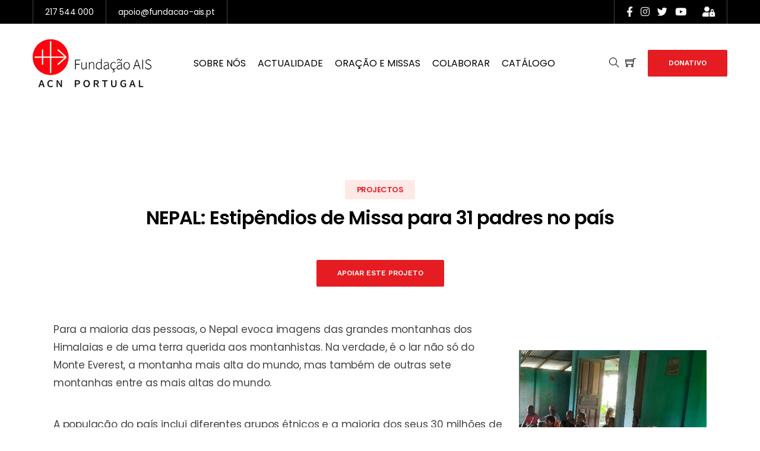

--- FILE ---
content_type: text/html; charset=UTF-8
request_url: https://fundacao-ais.pt/nepal-estipendios-de-missa-para-31-padres-no-pais/
body_size: 39509
content:
<!DOCTYPE html>
<html lang="pt-PT">
<head>
	<meta charset="UTF-8">
	<meta http-equiv="X-UA-Compatible" content="IE=edge">
	<meta name="viewport" content="width=device-width, initial-scale=1, shrink-to-fit=no">
	<meta name="mobile-web-app-capable" content="yes">
	<meta name="apple-mobile-web-app-capable" content="yes">
	<meta name="apple-mobile-web-app-title" content="Fundação AIS - Secretariado Português da Organização Internacional Aid to the Church in Need (ACN)">
	<link rel="profile" href="//gmpg.org/xfn/11">
		<link rel="dns-prefetch" href="//cdn.hu-manity.co" />
		<!-- Cookie Compliance -->
		<script type="text/javascript">var huOptions = {"appID":"fundacao-aispt-d91df67","currentLanguage":"pt","blocking":false,"globalCookie":false,"isAdmin":false,"privacyConsent":true,"forms":[]};</script>
		<script type="text/javascript" src="https://cdn.hu-manity.co/hu-banner.min.js"></script><script>(function(html){html.className = html.className.replace(/\bno-js\b/,'js')})(document.documentElement);</script>
<title>NEPAL: Estipêndios de Missa para 31 padres no país - Fundação AIS</title>
	<style>img:is([sizes="auto" i], [sizes^="auto," i]) { contain-intrinsic-size: 3000px 1500px }</style>
	
<!-- The SEO Framework by Sybre Waaijer -->
<meta name="robots" content="max-snippet:-1,max-image-preview:large,max-video-preview:-1" />
<link rel="canonical" href="https://fundacao-ais.pt/nepal-estipendios-de-missa-para-31-padres-no-pais/" />
<meta name="description" content="Para a maioria das pessoas, o Nepal evoca imagens das grandes montanhas dos Himalaias e de uma terra querida aos montanhistas." />
<meta property="og:type" content="article" />
<meta property="og:locale" content="pt_PT" />
<meta property="og:site_name" content="Fundação AIS" />
<meta property="og:title" content="NEPAL: Estipêndios de Missa para 31 padres no país" />
<meta property="og:description" content="Para a maioria das pessoas, o Nepal evoca imagens das grandes montanhas dos Himalaias e de uma terra querida aos montanhistas." />
<meta property="og:url" content="https://fundacao-ais.pt/nepal-estipendios-de-missa-para-31-padres-no-pais/" />
<meta property="og:image" content="https://fundacao-ais.pt/wp-content/uploads/2022/04/nepal-estipendios-de-missa.jpg" />
<meta property="og:image:width" content="597" />
<meta property="og:image:height" content="624" />
<meta property="og:image:alt" content="NEPAL: Estipêndios de Missa para 31 padres no país" />
<meta property="article:published_time" content="2021-10-10T23:00:00+00:00" />
<meta property="article:modified_time" content="2022-04-18T19:38:40+00:00" />
<meta name="twitter:card" content="summary_large_image" />
<meta name="twitter:title" content="NEPAL: Estipêndios de Missa para 31 padres no país" />
<meta name="twitter:description" content="Para a maioria das pessoas, o Nepal evoca imagens das grandes montanhas dos Himalaias e de uma terra querida aos montanhistas." />
<meta name="twitter:image" content="https://fundacao-ais.pt/wp-content/uploads/2022/04/nepal-estipendios-de-missa.jpg" />
<meta name="twitter:image:alt" content="NEPAL: Estipêndios de Missa para 31 padres no país" />
<script type="application/ld+json">{"@context":"https://schema.org","@graph":[{"@type":"WebSite","@id":"https://fundacao-ais.pt/#/schema/WebSite","url":"https://fundacao-ais.pt/","name":"Fundação AIS","description":"Secretariado Português da Organização Internacional Aid to the Church in Need (ACN)","inLanguage":"pt-PT","potentialAction":{"@type":"SearchAction","target":{"@type":"EntryPoint","urlTemplate":"https://fundacao-ais.pt/search/{search_term_string}/"},"query-input":"required name=search_term_string"},"publisher":{"@type":"Organization","@id":"https://fundacao-ais.pt/#/schema/Organization","name":"Fundação AIS","url":"https://fundacao-ais.pt/","logo":{"@type":"ImageObject","url":"https://fundacao-ais.pt/wp-content/uploads/2023/12/logo-fais-300px.jpg","contentUrl":"https://fundacao-ais.pt/wp-content/uploads/2023/12/logo-fais-300px.jpg","width":300,"height":125,"contentSize":"35438"}}},{"@type":"WebPage","@id":"https://fundacao-ais.pt/nepal-estipendios-de-missa-para-31-padres-no-pais/","url":"https://fundacao-ais.pt/nepal-estipendios-de-missa-para-31-padres-no-pais/","name":"NEPAL: Estipêndios de Missa para 31 padres no país - Fundação AIS","description":"Para a maioria das pessoas, o Nepal evoca imagens das grandes montanhas dos Himalaias e de uma terra querida aos montanhistas.","inLanguage":"pt-PT","isPartOf":{"@id":"https://fundacao-ais.pt/#/schema/WebSite"},"breadcrumb":{"@type":"BreadcrumbList","@id":"https://fundacao-ais.pt/#/schema/BreadcrumbList","itemListElement":[{"@type":"ListItem","position":1,"item":"https://fundacao-ais.pt/","name":"Fundação AIS"},{"@type":"ListItem","position":2,"item":"https://fundacao-ais.pt/category/projectos/","name":"Categoria: Projectos"},{"@type":"ListItem","position":3,"name":"NEPAL: Estipêndios de Missa para 31 padres no país"}]},"potentialAction":{"@type":"ReadAction","target":"https://fundacao-ais.pt/nepal-estipendios-de-missa-para-31-padres-no-pais/"},"datePublished":"2021-10-10T23:00:00+00:00","dateModified":"2022-04-18T19:38:40+00:00","author":{"@type":"Person","@id":"https://fundacao-ais.pt/#/schema/Person/458ab8dd18793688a930750f953787d7","name":"digic"}}]}</script>
<!-- / The SEO Framework by Sybre Waaijer | 7.60ms meta | 2.58ms boot -->

<link rel='dns-prefetch' href='//www.google.com' />
<link rel='dns-prefetch' href='//fonts.googleapis.com' />
<link rel="alternate" type="application/rss+xml" title="Fundação AIS &raquo; Feed" href="https://fundacao-ais.pt/feed/" />
<link rel="alternate" type="application/rss+xml" title="Fundação AIS &raquo; Feed de comentários" href="https://fundacao-ais.pt/comments/feed/" />
<link rel='stylesheet' id='activecampaign-form-block-css' href='https://fundacao-ais.pt/wp-content/plugins/activecampaign-subscription-forms/activecampaign-form-block/build/style-index.css?ver=1766069943' type='text/css' media='all' />
<style id='classic-theme-styles-inline-css' type='text/css'>
/*! This file is auto-generated */
.wp-block-button__link{color:#fff;background-color:#32373c;border-radius:9999px;box-shadow:none;text-decoration:none;padding:calc(.667em + 2px) calc(1.333em + 2px);font-size:1.125em}.wp-block-file__button{background:#32373c;color:#fff;text-decoration:none}
</style>
<style id='global-styles-inline-css' type='text/css'>
:root{--wp--preset--aspect-ratio--square: 1;--wp--preset--aspect-ratio--4-3: 4/3;--wp--preset--aspect-ratio--3-4: 3/4;--wp--preset--aspect-ratio--3-2: 3/2;--wp--preset--aspect-ratio--2-3: 2/3;--wp--preset--aspect-ratio--16-9: 16/9;--wp--preset--aspect-ratio--9-16: 9/16;--wp--preset--color--black: #000000;--wp--preset--color--cyan-bluish-gray: #abb8c3;--wp--preset--color--white: #FFF;--wp--preset--color--pale-pink: #f78da7;--wp--preset--color--vivid-red: #cf2e2e;--wp--preset--color--luminous-vivid-orange: #ff6900;--wp--preset--color--luminous-vivid-amber: #fcb900;--wp--preset--color--light-green-cyan: #7bdcb5;--wp--preset--color--vivid-green-cyan: #00d084;--wp--preset--color--pale-cyan-blue: #8ed1fc;--wp--preset--color--vivid-cyan-blue: #0693e3;--wp--preset--color--vivid-purple: #9b51e0;--wp--preset--color--primary: #e51c22;--wp--preset--color--dark-gray: #0a0c19;--wp--preset--color--light-gray: #777;--wp--preset--gradient--vivid-cyan-blue-to-vivid-purple: linear-gradient(135deg,rgba(6,147,227,1) 0%,rgb(155,81,224) 100%);--wp--preset--gradient--light-green-cyan-to-vivid-green-cyan: linear-gradient(135deg,rgb(122,220,180) 0%,rgb(0,208,130) 100%);--wp--preset--gradient--luminous-vivid-amber-to-luminous-vivid-orange: linear-gradient(135deg,rgba(252,185,0,1) 0%,rgba(255,105,0,1) 100%);--wp--preset--gradient--luminous-vivid-orange-to-vivid-red: linear-gradient(135deg,rgba(255,105,0,1) 0%,rgb(207,46,46) 100%);--wp--preset--gradient--very-light-gray-to-cyan-bluish-gray: linear-gradient(135deg,rgb(238,238,238) 0%,rgb(169,184,195) 100%);--wp--preset--gradient--cool-to-warm-spectrum: linear-gradient(135deg,rgb(74,234,220) 0%,rgb(151,120,209) 20%,rgb(207,42,186) 40%,rgb(238,44,130) 60%,rgb(251,105,98) 80%,rgb(254,248,76) 100%);--wp--preset--gradient--blush-light-purple: linear-gradient(135deg,rgb(255,206,236) 0%,rgb(152,150,240) 100%);--wp--preset--gradient--blush-bordeaux: linear-gradient(135deg,rgb(254,205,165) 0%,rgb(254,45,45) 50%,rgb(107,0,62) 100%);--wp--preset--gradient--luminous-dusk: linear-gradient(135deg,rgb(255,203,112) 0%,rgb(199,81,192) 50%,rgb(65,88,208) 100%);--wp--preset--gradient--pale-ocean: linear-gradient(135deg,rgb(255,245,203) 0%,rgb(182,227,212) 50%,rgb(51,167,181) 100%);--wp--preset--gradient--electric-grass: linear-gradient(135deg,rgb(202,248,128) 0%,rgb(113,206,126) 100%);--wp--preset--gradient--midnight: linear-gradient(135deg,rgb(2,3,129) 0%,rgb(40,116,252) 100%);--wp--preset--font-size--small: 12px;--wp--preset--font-size--medium: 20px;--wp--preset--font-size--large: 25px;--wp--preset--font-size--x-large: 42px;--wp--preset--font-size--normal: 14px;--wp--preset--font-size--huge: 55px;--wp--preset--font-family--inter: "Inter", sans-serif;--wp--preset--font-family--cardo: Cardo;--wp--preset--spacing--20: 0.44rem;--wp--preset--spacing--30: 0.67rem;--wp--preset--spacing--40: 1rem;--wp--preset--spacing--50: 1.5rem;--wp--preset--spacing--60: 2.25rem;--wp--preset--spacing--70: 3.38rem;--wp--preset--spacing--80: 5.06rem;--wp--preset--shadow--natural: 6px 6px 9px rgba(0, 0, 0, 0.2);--wp--preset--shadow--deep: 12px 12px 50px rgba(0, 0, 0, 0.4);--wp--preset--shadow--sharp: 6px 6px 0px rgba(0, 0, 0, 0.2);--wp--preset--shadow--outlined: 6px 6px 0px -3px rgba(255, 255, 255, 1), 6px 6px rgba(0, 0, 0, 1);--wp--preset--shadow--crisp: 6px 6px 0px rgba(0, 0, 0, 1);}:where(.is-layout-flex){gap: 0.5em;}:where(.is-layout-grid){gap: 0.5em;}body .is-layout-flex{display: flex;}.is-layout-flex{flex-wrap: wrap;align-items: center;}.is-layout-flex > :is(*, div){margin: 0;}body .is-layout-grid{display: grid;}.is-layout-grid > :is(*, div){margin: 0;}:where(.wp-block-columns.is-layout-flex){gap: 2em;}:where(.wp-block-columns.is-layout-grid){gap: 2em;}:where(.wp-block-post-template.is-layout-flex){gap: 1.25em;}:where(.wp-block-post-template.is-layout-grid){gap: 1.25em;}.has-black-color{color: var(--wp--preset--color--black) !important;}.has-cyan-bluish-gray-color{color: var(--wp--preset--color--cyan-bluish-gray) !important;}.has-white-color{color: var(--wp--preset--color--white) !important;}.has-pale-pink-color{color: var(--wp--preset--color--pale-pink) !important;}.has-vivid-red-color{color: var(--wp--preset--color--vivid-red) !important;}.has-luminous-vivid-orange-color{color: var(--wp--preset--color--luminous-vivid-orange) !important;}.has-luminous-vivid-amber-color{color: var(--wp--preset--color--luminous-vivid-amber) !important;}.has-light-green-cyan-color{color: var(--wp--preset--color--light-green-cyan) !important;}.has-vivid-green-cyan-color{color: var(--wp--preset--color--vivid-green-cyan) !important;}.has-pale-cyan-blue-color{color: var(--wp--preset--color--pale-cyan-blue) !important;}.has-vivid-cyan-blue-color{color: var(--wp--preset--color--vivid-cyan-blue) !important;}.has-vivid-purple-color{color: var(--wp--preset--color--vivid-purple) !important;}.has-black-background-color{background-color: var(--wp--preset--color--black) !important;}.has-cyan-bluish-gray-background-color{background-color: var(--wp--preset--color--cyan-bluish-gray) !important;}.has-white-background-color{background-color: var(--wp--preset--color--white) !important;}.has-pale-pink-background-color{background-color: var(--wp--preset--color--pale-pink) !important;}.has-vivid-red-background-color{background-color: var(--wp--preset--color--vivid-red) !important;}.has-luminous-vivid-orange-background-color{background-color: var(--wp--preset--color--luminous-vivid-orange) !important;}.has-luminous-vivid-amber-background-color{background-color: var(--wp--preset--color--luminous-vivid-amber) !important;}.has-light-green-cyan-background-color{background-color: var(--wp--preset--color--light-green-cyan) !important;}.has-vivid-green-cyan-background-color{background-color: var(--wp--preset--color--vivid-green-cyan) !important;}.has-pale-cyan-blue-background-color{background-color: var(--wp--preset--color--pale-cyan-blue) !important;}.has-vivid-cyan-blue-background-color{background-color: var(--wp--preset--color--vivid-cyan-blue) !important;}.has-vivid-purple-background-color{background-color: var(--wp--preset--color--vivid-purple) !important;}.has-black-border-color{border-color: var(--wp--preset--color--black) !important;}.has-cyan-bluish-gray-border-color{border-color: var(--wp--preset--color--cyan-bluish-gray) !important;}.has-white-border-color{border-color: var(--wp--preset--color--white) !important;}.has-pale-pink-border-color{border-color: var(--wp--preset--color--pale-pink) !important;}.has-vivid-red-border-color{border-color: var(--wp--preset--color--vivid-red) !important;}.has-luminous-vivid-orange-border-color{border-color: var(--wp--preset--color--luminous-vivid-orange) !important;}.has-luminous-vivid-amber-border-color{border-color: var(--wp--preset--color--luminous-vivid-amber) !important;}.has-light-green-cyan-border-color{border-color: var(--wp--preset--color--light-green-cyan) !important;}.has-vivid-green-cyan-border-color{border-color: var(--wp--preset--color--vivid-green-cyan) !important;}.has-pale-cyan-blue-border-color{border-color: var(--wp--preset--color--pale-cyan-blue) !important;}.has-vivid-cyan-blue-border-color{border-color: var(--wp--preset--color--vivid-cyan-blue) !important;}.has-vivid-purple-border-color{border-color: var(--wp--preset--color--vivid-purple) !important;}.has-vivid-cyan-blue-to-vivid-purple-gradient-background{background: var(--wp--preset--gradient--vivid-cyan-blue-to-vivid-purple) !important;}.has-light-green-cyan-to-vivid-green-cyan-gradient-background{background: var(--wp--preset--gradient--light-green-cyan-to-vivid-green-cyan) !important;}.has-luminous-vivid-amber-to-luminous-vivid-orange-gradient-background{background: var(--wp--preset--gradient--luminous-vivid-amber-to-luminous-vivid-orange) !important;}.has-luminous-vivid-orange-to-vivid-red-gradient-background{background: var(--wp--preset--gradient--luminous-vivid-orange-to-vivid-red) !important;}.has-very-light-gray-to-cyan-bluish-gray-gradient-background{background: var(--wp--preset--gradient--very-light-gray-to-cyan-bluish-gray) !important;}.has-cool-to-warm-spectrum-gradient-background{background: var(--wp--preset--gradient--cool-to-warm-spectrum) !important;}.has-blush-light-purple-gradient-background{background: var(--wp--preset--gradient--blush-light-purple) !important;}.has-blush-bordeaux-gradient-background{background: var(--wp--preset--gradient--blush-bordeaux) !important;}.has-luminous-dusk-gradient-background{background: var(--wp--preset--gradient--luminous-dusk) !important;}.has-pale-ocean-gradient-background{background: var(--wp--preset--gradient--pale-ocean) !important;}.has-electric-grass-gradient-background{background: var(--wp--preset--gradient--electric-grass) !important;}.has-midnight-gradient-background{background: var(--wp--preset--gradient--midnight) !important;}.has-small-font-size{font-size: var(--wp--preset--font-size--small) !important;}.has-medium-font-size{font-size: var(--wp--preset--font-size--medium) !important;}.has-large-font-size{font-size: var(--wp--preset--font-size--large) !important;}.has-x-large-font-size{font-size: var(--wp--preset--font-size--x-large) !important;}
:where(.wp-block-post-template.is-layout-flex){gap: 1.25em;}:where(.wp-block-post-template.is-layout-grid){gap: 1.25em;}
:where(.wp-block-columns.is-layout-flex){gap: 2em;}:where(.wp-block-columns.is-layout-grid){gap: 2em;}
:root :where(.wp-block-pullquote){font-size: 1.5em;line-height: 1.6;}
</style>
<link rel='stylesheet' id='acoplw-style-css' href='https://fundacao-ais.pt/wp-content/plugins/aco-product-labels-for-woocommerce/includes/../assets/css/frontend.css?ver=1.5.12' type='text/css' media='all' />
<link rel='stylesheet' id='dashicons-css' href='https://fundacao-ais.pt/wp-includes/css/dashicons.min.css' type='text/css' media='all' />
<link rel='stylesheet' id='wpmm_fontawesome_css-css' href='https://fundacao-ais.pt/wp-content/plugins/wp-megamenu/assets/font-awesome-4.7.0/css/font-awesome.min.css?ver=4.7.0' type='text/css' media='all' />
<link rel='stylesheet' id='wpmm_icofont_css-css' href='https://fundacao-ais.pt/wp-content/plugins/wp-megamenu/assets/icofont/icofont.min.css?ver=1.0.1' type='text/css' media='all' />
<link rel='stylesheet' id='wpmm_css-css' href='https://fundacao-ais.pt/wp-content/plugins/wp-megamenu/assets/css/wpmm.css?ver=1.4.2' type='text/css' media='all' />
<link rel='stylesheet' id='wp_megamenu_generated_css-css' href='https://fundacao-ais.pt/wp-content/uploads/wp-megamenu/wp-megamenu.css?ver=1.4.2' type='text/css' media='all' />
<link rel='stylesheet' id='featuresbox_css-css' href='https://fundacao-ais.pt/wp-content/plugins/wp-megamenu/addons/wpmm-featuresbox/wpmm-featuresbox.css?ver=1' type='text/css' media='all' />
<link rel='stylesheet' id='postgrid_css-css' href='https://fundacao-ais.pt/wp-content/plugins/wp-megamenu/addons/wpmm-gridpost/wpmm-gridpost.css?ver=1' type='text/css' media='all' />
<link rel='stylesheet' id='give-donation-summary-style-frontend-css' href='https://fundacao-ais.pt/wp-content/plugins/give/assets/dist/css/give-donation-summary.css?ver=3.17.2' type='text/css' media='all' />
<link rel='stylesheet' id='url-shortify-css' href='https://fundacao-ais.pt/wp-content/plugins/url-shortify/lite/dist/styles/url-shortify.css?ver=1.11.4' type='text/css' media='all' />
<link rel='stylesheet' id='bootstrap-css' href='https://fundacao-ais.pt/wp-content/themes/charitian/assets/css/bootstrap.min.css?ver=1.1' type='text/css' media='all' />
<link rel='stylesheet' id='font-awesome-icons-css' href='https://fundacao-ais.pt/wp-content/themes/charitian/assets/css/font-awesome.min.css?ver=1.1' type='text/css' media='all' />
<link rel='stylesheet' id='themify-icons-css' href='https://fundacao-ais.pt/wp-content/themes/charitian/assets/css/themify-icons.css?ver=1.1' type='text/css' media='all' />
<link rel='stylesheet' id='charitian-default-css' href='https://fundacao-ais.pt/wp-content/themes/charitian/assets/css/default-styles.css?ver=1.1' type='text/css' media='all' />
<link rel='stylesheet' id='charitian-wp-blocks-css' href='https://fundacao-ais.pt/wp-content/themes/charitian/assets/css/wp-blocks.min.css?ver=1.1' type='text/css' media='all' />
<link rel='stylesheet' id='charitian-give-wp-css' href='https://fundacao-ais.pt/wp-content/themes/charitian/assets/css/give-wp.min.css?ver=1.1' type='text/css' media='all' />
<link rel='stylesheet' id='charitian-main-css' href='https://fundacao-ais.pt/wp-content/themes/charitian/assets/css/main.min.css?ver=1.1' type='text/css' media='all' />
<style id='charitian-main-inline-css' type='text/css'>

				::selection {
					background-color: #e51c22;
				}
				::-moz-selection {
					background-color: #e51c22;
				}
			
</style>
<link rel='stylesheet' id='charitian-stylesheet-css' href='https://fundacao-ais.pt/wp-content/themes/charitian/style.css?ver=1.1' type='text/css' media='all' />
<link rel='stylesheet' id='charitian-child-style-css' href='https://fundacao-ais.pt/wp-content/themes/charitian-child/style.css?ver=1.1' type='text/css' media='all' />
<link rel='stylesheet' id='charitian-google-fonts-css' href='//fonts.googleapis.com/css?family=Work+Sans%3A400%2C500%2C600%2C700%7CPoppins%3A400%2C500%2C600%2C700%7COpen+Sans%3A400%2C600&#038;subset=latin%2Clatin-ext' type='text/css' media='all' />
<link rel='stylesheet' id='owl-carousel-css' href='https://fundacao-ais.pt/wp-content/plugins/charitian-core/assets/css/owl.carousel.min.css' type='text/css' media='all' />
<link rel='stylesheet' id='e-animations-css' href='https://fundacao-ais.pt/wp-content/plugins/elementor/assets/lib/animations/animations.min.css?ver=3.25.8' type='text/css' media='all' />
<link rel='stylesheet' id='cssanimation-css' href='https://fundacao-ais.pt/wp-content/plugins/charitian-core/assets/css/cssanimation.min.css?ver=1.0.0' type='text/css' media='all' />
<link rel='stylesheet' id='venobox-css' href='https://fundacao-ais.pt/wp-content/plugins/charitian-core/assets/css/venobox.min.css' type='text/css' media='all' />
<link rel='stylesheet' id='charitian-core-main-css' href='https://fundacao-ais.pt/wp-content/plugins/charitian-core/assets/css/plugin-toolkit.min.css?ver=1.9.2' type='text/css' media='all' />
<link rel='stylesheet' id='elementor-icons-css' href='https://fundacao-ais.pt/wp-content/plugins/elementor/assets/lib/eicons/css/elementor-icons.min.css?ver=5.32.0' type='text/css' media='all' />
<link rel='stylesheet' id='elementor-frontend-css' href='https://fundacao-ais.pt/wp-content/plugins/elementor/assets/css/frontend.min.css?ver=3.25.8' type='text/css' media='all' />
<link rel='stylesheet' id='swiper-css' href='https://fundacao-ais.pt/wp-content/plugins/elementor/assets/lib/swiper/v8/css/swiper.min.css?ver=8.4.5' type='text/css' media='all' />
<link rel='stylesheet' id='e-swiper-css' href='https://fundacao-ais.pt/wp-content/plugins/elementor/assets/css/conditionals/e-swiper.min.css?ver=3.25.8' type='text/css' media='all' />
<link rel='stylesheet' id='elementor-post-10-css' href='https://fundacao-ais.pt/wp-content/uploads/elementor/css/post-10.css?ver=1732533947' type='text/css' media='all' />
<link rel='stylesheet' id='slick-css' href='https://fundacao-ais.pt/wp-content/plugins/charitian-core/assets/css/slick.min.css' type='text/css' media='all' />
<link rel='stylesheet' id='odometer-css' href='https://fundacao-ais.pt/wp-content/plugins/charitian-core/assets/css/odometer-theme-default.min.css' type='text/css' media='all' />
<link rel='stylesheet' id='charitian-main-slider-css' href='https://fundacao-ais.pt/wp-content/plugins/charitian-core/assets/css/main-slider.min.css' type='text/css' media='all' />
<link rel='stylesheet' id='charitian-el-core-css' href='https://fundacao-ais.pt/wp-content/plugins/charitian-core/assets/css/el-main.min.css' type='text/css' media='all' />
<link rel='stylesheet' id='elementor-pro-css' href='https://fundacao-ais.pt/wp-content/plugins/elementor-pro/assets/css/frontend.min.css?ver=3.23.3' type='text/css' media='all' />
<link rel='stylesheet' id='e-animation-fadeInUp-css' href='https://fundacao-ais.pt/wp-content/plugins/elementor/assets/lib/animations/styles/fadeInUp.min.css?ver=3.25.8' type='text/css' media='all' />
<link rel='stylesheet' id='e-animation-fadeInLeft-css' href='https://fundacao-ais.pt/wp-content/plugins/elementor/assets/lib/animations/styles/fadeInLeft.min.css?ver=3.25.8' type='text/css' media='all' />
<link rel='stylesheet' id='widget-text-editor-css' href='https://fundacao-ais.pt/wp-content/plugins/elementor/assets/css/widget-text-editor.min.css?ver=3.25.8' type='text/css' media='all' />
<link rel='stylesheet' id='widget-image-css' href='https://fundacao-ais.pt/wp-content/plugins/elementor/assets/css/widget-image.min.css?ver=3.25.8' type='text/css' media='all' />
<link rel='stylesheet' id='elementor-post-3449-css' href='https://fundacao-ais.pt/wp-content/uploads/elementor/css/post-3449.css?ver=1732567772' type='text/css' media='all' />
<link rel='stylesheet' id='csf-google-web-fonts-charitian_opt-css' href='//fonts.googleapis.com/css?family=Poppins%7CPoppins%7CPoppins' type='text/css' media='all' />
<link rel='stylesheet' id='poppins-css' href='//fonts.googleapis.com/css?family=Poppins%3A100%2C100italic%2C200%2C200italic%2C300%2C300italic%2Cregular%2Citalic%2C500%2C500italic%2C600%2C600italic%2C700%2C700italic%2C800%2C800italic%2C900%2C900italic&#038;ver=1.4.2' type='text/css' media='all' />
<link rel='stylesheet' id='open-sans-css' href='https://fonts.googleapis.com/css?family=Open+Sans%3A300italic%2C400italic%2C600italic%2C300%2C400%2C600&#038;subset=latin%2Clatin-ext&#038;display=fallback' type='text/css' media='all' />
<link rel='stylesheet' id='google-fonts-1-css' href='https://fonts.googleapis.com/css?family=Poppins%3A100%2C100italic%2C200%2C200italic%2C300%2C300italic%2C400%2C400italic%2C500%2C500italic%2C600%2C600italic%2C700%2C700italic%2C800%2C800italic%2C900%2C900italic%7CWork+Sans%3A100%2C100italic%2C200%2C200italic%2C300%2C300italic%2C400%2C400italic%2C500%2C500italic%2C600%2C600italic%2C700%2C700italic%2C800%2C800italic%2C900%2C900italic&#038;display=auto' type='text/css' media='all' />
<link rel="preconnect" href="https://fonts.gstatic.com/" crossorigin><script type="text/javascript" src="https://fundacao-ais.pt/wp-includes/js/jquery/jquery.min.js?ver=3.7.1" id="jquery-core-js"></script>
<script type="text/javascript" src="https://fundacao-ais.pt/wp-includes/js/jquery/jquery-migrate.min.js?ver=3.4.1" id="jquery-migrate-js"></script>
<script type="text/javascript" id="acoplw-script-js-extra">
/* <![CDATA[ */
var acoplw_frontend_object = {"classname":"","enablejquery":"0"};
/* ]]> */
</script>
<script type="text/javascript" src="https://fundacao-ais.pt/wp-content/plugins/aco-product-labels-for-woocommerce/includes/../assets/js/frontend.js?ver=1.5.12" id="acoplw-script-js"></script>
<script type="text/javascript" src="https://fundacao-ais.pt/wp-content/plugins/wp-megamenu/addons/wpmm-featuresbox/wpmm-featuresbox.js?ver=1" id="featuresbox-style-js"></script>
<script type="text/javascript" id="postgrid-style-js-extra">
/* <![CDATA[ */
var postgrid_ajax_load = {"ajax_url":"https:\/\/fundacao-ais.pt\/wp-admin\/admin-ajax.php","redirecturl":"https:\/\/fundacao-ais.pt\/"};
/* ]]> */
</script>
<script type="text/javascript" src="https://fundacao-ais.pt/wp-content/plugins/wp-megamenu/addons/wpmm-gridpost/wpmm-gridpost.js?ver=1" id="postgrid-style-js"></script>
<script type="text/javascript" src="https://fundacao-ais.pt/wp-includes/js/dist/hooks.min.js?ver=4d63a3d491d11ffd8ac6" id="wp-hooks-js"></script>
<script type="text/javascript" src="https://fundacao-ais.pt/wp-includes/js/dist/i18n.min.js?ver=5e580eb46a90c2b997e6" id="wp-i18n-js"></script>
<script type="text/javascript" id="wp-i18n-js-after">
/* <![CDATA[ */
wp.i18n.setLocaleData( { 'text direction\u0004ltr': [ 'ltr' ] } );
/* ]]> */
</script>
<script type="text/javascript" id="give-js-extra">
/* <![CDATA[ */
var give_global_vars = {"ajaxurl":"https:\/\/fundacao-ais.pt\/wp-admin\/admin-ajax.php","checkout_nonce":"cd842abc83","currency":"EUR","currency_sign":"\u20ac","currency_pos":"before","thousands_separator":".","decimal_separator":",","no_gateway":"Selecionar m\u00e9todo de pagamento.","bad_minimum":"The minimum custom donation amount for this form is","bad_maximum":"The maximum custom donation amount for this form is","general_loading":"Loading...","purchase_loading":"Please Wait...","textForOverlayScreen":"<h3>Processing...<\/h3><p>This will only take a second!<\/p>","number_decimals":"2","is_test_mode":"","give_version":"3.17.2","magnific_options":{"main_class":"give-modal","close_on_bg_click":false},"form_translation":{"payment-mode":"Please select payment mode.","give_first":"Please enter your first name.","give_last":"Please enter your last name.","give_email":"Please enter a valid email address.","give_user_login":"Invalid email address or username.","give_user_pass":"Enter a password.","give_user_pass_confirm":"Enter the password confirmation.","give_agree_to_terms":"You must agree to the terms and conditions."},"confirm_email_sent_message":"Please check your email and click on the link to access your complete donation history.","ajax_vars":{"ajaxurl":"https:\/\/fundacao-ais.pt\/wp-admin\/admin-ajax.php","ajaxNonce":"873948b4e4","loading":"Loading","select_option":"Please select an option","default_gateway":"manual","permalinks":"1","number_decimals":2},"cookie_hash":"2a22a78bca9c707c182148c83fab668d","session_nonce_cookie_name":"wp-give_session_reset_nonce_2a22a78bca9c707c182148c83fab668d","session_cookie_name":"wp-give_session_2a22a78bca9c707c182148c83fab668d","delete_session_nonce_cookie":"0"};
var giveApiSettings = {"root":"https:\/\/fundacao-ais.pt\/wp-json\/give-api\/v2\/","rest_base":"give-api\/v2"};
/* ]]> */
</script>
<script type="text/javascript" src="https://fundacao-ais.pt/wp-content/plugins/give/assets/dist/js/give.js?ver=551bf44de7d34e92" id="give-js"></script>
<script type="text/javascript" id="url-shortify-js-extra">
/* <![CDATA[ */
var usParams = {"ajaxurl":"https:\/\/fundacao-ais.pt\/wp-admin\/admin-ajax.php"};
/* ]]> */
</script>
<script type="text/javascript" src="https://fundacao-ais.pt/wp-content/plugins/url-shortify/lite/dist/scripts/url-shortify.js?ver=1.11.4" id="url-shortify-js"></script>
<script type="text/javascript" src="https://fundacao-ais.pt/wp-content/themes/charitian/assets/js/popper.min.js?ver=1" id="popper-js"></script>
<script type="text/javascript" src="https://fundacao-ais.pt/wp-content/plugins/charitian-core/assets/js/owl.carousel.min.js?ver=2.2.1" id="owl-carousel-js"></script>
<script type="text/javascript" src="https://fundacao-ais.pt/wp-content/plugins/charitian-core/assets/js/wow.min.js?ver=1.3.0" id="wow-js"></script>
<style type='text/css'> .ae_data .elementor-editor-element-setting {
            display:none !important;
            }
            </style><style>.wp-megamenu-wrap &gt; ul.wp-megamenu &gt; li.wpmm_mega_menu &gt; .wpmm-strees-row-container 
                        &gt; ul.wp-megamenu-sub-menu { width: 100% !important;}.wp-megamenu &gt; li.wp-megamenu-item-1909.wpmm-item-fixed-width  &gt; ul.wp-megamenu-sub-menu { width: 100% !important;}.wp-megamenu-wrap .wpmm-nav-wrap &gt; ul.wp-megamenu li.wpmm_dropdown_menu ul.wp-megamenu-sub-menu li.menu-item-has-children.wp-megamenu-item-1909.wpmm-submenu-right &gt; ul.wp-megamenu-sub-menu {left: 100%;}.wpmm-nav-wrap ul.wp-megamenu&gt;li ul.wp-megamenu-sub-menu #wp-megamenu-item-1909&gt;a { text-align: left !important;}.wpmm-nav-wrap .wp-megamenu&gt;li&gt;ul.wp-megamenu-sub-menu li#wp-megamenu-item-1909&gt;a { }li#wp-megamenu-item-1909&gt; ul ul ul&gt; li { margin-left: px !important;width: 100%; display: inline-block;} li#wp-megamenu-item-1909 a { padding-left: px !important;}#wp-megamenu-item-1909&gt; .wp-megamenu-sub-menu { padding-left: px !important;}.wp-megamenu-wrap &gt; ul.wp-megamenu &gt; li.wpmm_mega_menu &gt; .wpmm-strees-row-container 
                        &gt; ul.wp-megamenu-sub-menu { width: 100% !important;}.wp-megamenu &gt; li.wp-megamenu-item-1908.wpmm-item-fixed-width  &gt; ul.wp-megamenu-sub-menu { width: 100% !important;}.wp-megamenu-wrap .wpmm-nav-wrap &gt; ul.wp-megamenu li.wpmm_dropdown_menu ul.wp-megamenu-sub-menu li.menu-item-has-children.wp-megamenu-item-1908.wpmm-submenu-right &gt; ul.wp-megamenu-sub-menu {left: 100%;}.wpmm-nav-wrap ul.wp-megamenu&gt;li ul.wp-megamenu-sub-menu #wp-megamenu-item-1908&gt;a { text-align: left !important;}.wpmm-nav-wrap .wp-megamenu&gt;li&gt;ul.wp-megamenu-sub-menu li#wp-megamenu-item-1908&gt;a { }li#wp-megamenu-item-1908&gt; ul ul ul&gt; li { margin-left: px !important;width: 100%; display: inline-block;} li#wp-megamenu-item-1908 a { padding-left: px !important;}#wp-megamenu-item-1908&gt; .wp-megamenu-sub-menu { padding-left: px !important;}.wp-megamenu-wrap &gt; ul.wp-megamenu &gt; li.wpmm_mega_menu &gt; .wpmm-strees-row-container 
                        &gt; ul.wp-megamenu-sub-menu { width: 100% !important;}.wp-megamenu &gt; li.wp-megamenu-item-1906.wpmm-item-fixed-width  &gt; ul.wp-megamenu-sub-menu { width: 100% !important;}.wpmm-nav-wrap ul.wp-megamenu&gt;li ul.wp-megamenu-sub-menu #wp-megamenu-item-1906&gt;a { }.wpmm-nav-wrap .wp-megamenu&gt;li&gt;ul.wp-megamenu-sub-menu li#wp-megamenu-item-1906&gt;a { }li#wp-megamenu-item-1906&gt; ul ul ul&gt; li { width: 100%; display: inline-block;} li#wp-megamenu-item-1906 a { }#wp-megamenu-item-1906&gt; .wp-megamenu-sub-menu { }.wp-megamenu-wrap &gt; ul.wp-megamenu &gt; li.wpmm_mega_menu &gt; .wpmm-strees-row-container 
                        &gt; ul.wp-megamenu-sub-menu { width: 100% !important;}.wp-megamenu &gt; li.wp-megamenu-item-1910.wpmm-item-fixed-width  &gt; ul.wp-megamenu-sub-menu { width: 100% !important;}.wp-megamenu-wrap .wpmm-nav-wrap &gt; ul.wp-megamenu li.wpmm_dropdown_menu ul.wp-megamenu-sub-menu li.menu-item-has-children.wp-megamenu-item-1910.wpmm-submenu-right &gt; ul.wp-megamenu-sub-menu {left: 100%;}.wpmm-nav-wrap ul.wp-megamenu&gt;li ul.wp-megamenu-sub-menu #wp-megamenu-item-1910&gt;a { text-align: left !important;}.wpmm-nav-wrap .wp-megamenu&gt;li&gt;ul.wp-megamenu-sub-menu li#wp-megamenu-item-1910&gt;a { }li#wp-megamenu-item-1910&gt; ul ul ul&gt; li { margin-left: px !important;width: 100%; display: inline-block;} li#wp-megamenu-item-1910 a { padding-left: px !important;}#wp-megamenu-item-1910&gt; .wp-megamenu-sub-menu { padding-left: px !important;}.wp-megamenu-wrap &gt; ul.wp-megamenu &gt; li.wpmm_mega_menu &gt; .wpmm-strees-row-container 
                        &gt; ul.wp-megamenu-sub-menu { width: 100% !important;}.wp-megamenu &gt; li.wp-megamenu-item-1511.wpmm-item-fixed-width  &gt; ul.wp-megamenu-sub-menu { width: 100% !important;}.wpmm-nav-wrap ul.wp-megamenu&gt;li ul.wp-megamenu-sub-menu #wp-megamenu-item-1511&gt;a { }.wpmm-nav-wrap .wp-megamenu&gt;li&gt;ul.wp-megamenu-sub-menu li#wp-megamenu-item-1511&gt;a { }li#wp-megamenu-item-1511&gt; ul ul ul&gt; li { width: 100%; display: inline-block;} li#wp-megamenu-item-1511 a { }#wp-megamenu-item-1511&gt; .wp-megamenu-sub-menu { }.wp-megamenu-wrap &gt; ul.wp-megamenu &gt; li.wpmm_mega_menu &gt; .wpmm-strees-row-container 
                        &gt; ul.wp-megamenu-sub-menu { width: 100% !important;}.wp-megamenu &gt; li.wp-megamenu-item-2973.wpmm-item-fixed-width  &gt; ul.wp-megamenu-sub-menu { width: 100% !important;}.wpmm-nav-wrap ul.wp-megamenu&gt;li ul.wp-megamenu-sub-menu #wp-megamenu-item-2973&gt;a { }.wpmm-nav-wrap .wp-megamenu&gt;li&gt;ul.wp-megamenu-sub-menu li#wp-megamenu-item-2973&gt;a { }li#wp-megamenu-item-2973&gt; ul ul ul&gt; li { width: 100%; display: inline-block;} li#wp-megamenu-item-2973 a { }#wp-megamenu-item-2973&gt; .wp-megamenu-sub-menu { }.wp-megamenu-wrap &gt; ul.wp-megamenu &gt; li.wpmm_mega_menu &gt; .wpmm-strees-row-container 
                        &gt; ul.wp-megamenu-sub-menu { width: 100% !important;}.wp-megamenu &gt; li.wp-megamenu-item-9219.wpmm-item-fixed-width  &gt; ul.wp-megamenu-sub-menu { width: 100% !important;}.wpmm-nav-wrap ul.wp-megamenu&gt;li ul.wp-megamenu-sub-menu #wp-megamenu-item-9219&gt;a { }.wpmm-nav-wrap .wp-megamenu&gt;li&gt;ul.wp-megamenu-sub-menu li#wp-megamenu-item-9219&gt;a { }li#wp-megamenu-item-9219&gt; ul ul ul&gt; li { width: 100%; display: inline-block;} li#wp-megamenu-item-9219 a { }#wp-megamenu-item-9219&gt; .wp-megamenu-sub-menu { }.wp-megamenu-wrap &gt; ul.wp-megamenu &gt; li.wpmm_mega_menu &gt; .wpmm-strees-row-container 
                        &gt; ul.wp-megamenu-sub-menu { width: 100% !important;}.wp-megamenu &gt; li.wp-megamenu-item-9220.wpmm-item-fixed-width  &gt; ul.wp-megamenu-sub-menu { width: 100% !important;}.wpmm-nav-wrap ul.wp-megamenu&gt;li ul.wp-megamenu-sub-menu #wp-megamenu-item-9220&gt;a { }.wpmm-nav-wrap .wp-megamenu&gt;li&gt;ul.wp-megamenu-sub-menu li#wp-megamenu-item-9220&gt;a { }li#wp-megamenu-item-9220&gt; ul ul ul&gt; li { width: 100%; display: inline-block;} li#wp-megamenu-item-9220 a { }#wp-megamenu-item-9220&gt; .wp-megamenu-sub-menu { }.wp-megamenu-wrap &gt; ul.wp-megamenu &gt; li.wpmm_mega_menu &gt; .wpmm-strees-row-container 
                        &gt; ul.wp-megamenu-sub-menu { width: 100% !important;}.wp-megamenu &gt; li.wp-megamenu-item-9222.wpmm-item-fixed-width  &gt; ul.wp-megamenu-sub-menu { width: 100% !important;}.wpmm-nav-wrap ul.wp-megamenu&gt;li ul.wp-megamenu-sub-menu #wp-megamenu-item-9222&gt;a { }.wpmm-nav-wrap .wp-megamenu&gt;li&gt;ul.wp-megamenu-sub-menu li#wp-megamenu-item-9222&gt;a { }li#wp-megamenu-item-9222&gt; ul ul ul&gt; li { width: 100%; display: inline-block;} li#wp-megamenu-item-9222 a { }#wp-megamenu-item-9222&gt; .wp-megamenu-sub-menu { }.wp-megamenu-wrap &gt; ul.wp-megamenu &gt; li.wpmm_mega_menu &gt; .wpmm-strees-row-container 
                        &gt; ul.wp-megamenu-sub-menu { width: 100% !important;}.wp-megamenu &gt; li.wp-megamenu-item-9371.wpmm-item-fixed-width  &gt; ul.wp-megamenu-sub-menu { width: 100% !important;}.wp-megamenu-wrap .wpmm-nav-wrap &gt; ul.wp-megamenu li.wpmm_dropdown_menu ul.wp-megamenu-sub-menu li.menu-item-has-children.wp-megamenu-item-9371.wpmm-submenu-right &gt; ul.wp-megamenu-sub-menu {left: 100%;}.wpmm-nav-wrap ul.wp-megamenu&gt;li ul.wp-megamenu-sub-menu #wp-megamenu-item-9371&gt;a { text-align: left !important;}.wpmm-nav-wrap .wp-megamenu&gt;li&gt;ul.wp-megamenu-sub-menu li#wp-megamenu-item-9371&gt;a { }li#wp-megamenu-item-9371&gt; ul ul ul&gt; li { margin-left: px !important;width: 100%; display: inline-block;} li#wp-megamenu-item-9371 a { padding-left: px !important;}#wp-megamenu-item-9371&gt; .wp-megamenu-sub-menu { padding-left: px !important;}.wp-megamenu-wrap &gt; ul.wp-megamenu &gt; li.wpmm_mega_menu &gt; .wpmm-strees-row-container 
                        &gt; ul.wp-megamenu-sub-menu { width: 100% !important;}.wp-megamenu &gt; li.wp-megamenu-item-2969.wpmm-item-fixed-width  &gt; ul.wp-megamenu-sub-menu { width: 100% !important;}.wpmm-nav-wrap ul.wp-megamenu&gt;li ul.wp-megamenu-sub-menu #wp-megamenu-item-2969&gt;a { }.wpmm-nav-wrap .wp-megamenu&gt;li&gt;ul.wp-megamenu-sub-menu li#wp-megamenu-item-2969&gt;a { }li#wp-megamenu-item-2969&gt; ul ul ul&gt; li { width: 100%; display: inline-block;} li#wp-megamenu-item-2969 a { }#wp-megamenu-item-2969&gt; .wp-megamenu-sub-menu { }.wp-megamenu-wrap &gt; ul.wp-megamenu &gt; li.wpmm_mega_menu &gt; .wpmm-strees-row-container 
                        &gt; ul.wp-megamenu-sub-menu { width: 100% !important;}.wp-megamenu &gt; li.wp-megamenu-item-14259.wpmm-item-fixed-width  &gt; ul.wp-megamenu-sub-menu { width: 100% !important;}.wp-megamenu-wrap .wpmm-nav-wrap &gt; ul.wp-megamenu li.wpmm_dropdown_menu ul.wp-megamenu-sub-menu li.menu-item-has-children.wp-megamenu-item-14259.wpmm-submenu-right &gt; ul.wp-megamenu-sub-menu {left: 100%;}.wpmm-nav-wrap ul.wp-megamenu&gt;li ul.wp-megamenu-sub-menu #wp-megamenu-item-14259&gt;a { font-weight: 300 !important;text-align: left !important;}.wpmm-nav-wrap .wp-megamenu&gt;li&gt;ul.wp-megamenu-sub-menu li#wp-megamenu-item-14259&gt;a { }li#wp-megamenu-item-14259&gt; ul ul ul&gt; li { margin-left: px !important;width: 100%; display: inline-block;} li#wp-megamenu-item-14259 a { padding-left: px !important;}#wp-megamenu-item-14259&gt; .wp-megamenu-sub-menu { padding-left: px !important;}.wp-megamenu-wrap &gt; ul.wp-megamenu &gt; li.wpmm_mega_menu &gt; .wpmm-strees-row-container 
                        &gt; ul.wp-megamenu-sub-menu { width: 100% !important;}.wp-megamenu &gt; li.wp-megamenu-item-15322.wpmm-item-fixed-width  &gt; ul.wp-megamenu-sub-menu { width: 100% !important;}.wpmm-nav-wrap ul.wp-megamenu&gt;li ul.wp-megamenu-sub-menu #wp-megamenu-item-15322&gt;a { }.wpmm-nav-wrap .wp-megamenu&gt;li&gt;ul.wp-megamenu-sub-menu li#wp-megamenu-item-15322&gt;a { }li#wp-megamenu-item-15322&gt; ul ul ul&gt; li { width: 100%; display: inline-block;} li#wp-megamenu-item-15322 a { }#wp-megamenu-item-15322&gt; .wp-megamenu-sub-menu { }.wp-megamenu-wrap &gt; ul.wp-megamenu &gt; li.wpmm_mega_menu &gt; .wpmm-strees-row-container 
                        &gt; ul.wp-megamenu-sub-menu { width: 100% !important;}.wp-megamenu &gt; li.wp-megamenu-item-15323.wpmm-item-fixed-width  &gt; ul.wp-megamenu-sub-menu { width: 100% !important;}.wpmm-nav-wrap ul.wp-megamenu&gt;li ul.wp-megamenu-sub-menu #wp-megamenu-item-15323&gt;a { }.wpmm-nav-wrap .wp-megamenu&gt;li&gt;ul.wp-megamenu-sub-menu li#wp-megamenu-item-15323&gt;a { }li#wp-megamenu-item-15323&gt; ul ul ul&gt; li { width: 100%; display: inline-block;} li#wp-megamenu-item-15323 a { }#wp-megamenu-item-15323&gt; .wp-megamenu-sub-menu { }.wp-megamenu-wrap &gt; ul.wp-megamenu &gt; li.wpmm_mega_menu &gt; .wpmm-strees-row-container 
                        &gt; ul.wp-megamenu-sub-menu { width: 100% !important;}.wp-megamenu &gt; li.wp-megamenu-item-15324.wpmm-item-fixed-width  &gt; ul.wp-megamenu-sub-menu { width: 100% !important;}.wpmm-nav-wrap ul.wp-megamenu&gt;li ul.wp-megamenu-sub-menu #wp-megamenu-item-15324&gt;a { }.wpmm-nav-wrap .wp-megamenu&gt;li&gt;ul.wp-megamenu-sub-menu li#wp-megamenu-item-15324&gt;a { }li#wp-megamenu-item-15324&gt; ul ul ul&gt; li { width: 100%; display: inline-block;} li#wp-megamenu-item-15324 a { }#wp-megamenu-item-15324&gt; .wp-megamenu-sub-menu { }.wp-megamenu-wrap &gt; ul.wp-megamenu &gt; li.wpmm_mega_menu &gt; .wpmm-strees-row-container 
                        &gt; ul.wp-megamenu-sub-menu { width: 100% !important;}.wp-megamenu &gt; li.wp-megamenu-item-15325.wpmm-item-fixed-width  &gt; ul.wp-megamenu-sub-menu { width: 100% !important;}.wpmm-nav-wrap ul.wp-megamenu&gt;li ul.wp-megamenu-sub-menu #wp-megamenu-item-15325&gt;a { }.wpmm-nav-wrap .wp-megamenu&gt;li&gt;ul.wp-megamenu-sub-menu li#wp-megamenu-item-15325&gt;a { }li#wp-megamenu-item-15325&gt; ul ul ul&gt; li { width: 100%; display: inline-block;} li#wp-megamenu-item-15325 a { }#wp-megamenu-item-15325&gt; .wp-megamenu-sub-menu { }.wp-megamenu-wrap &gt; ul.wp-megamenu &gt; li.wpmm_mega_menu &gt; .wpmm-strees-row-container 
                        &gt; ul.wp-megamenu-sub-menu { width: 100% !important;}.wp-megamenu &gt; li.wp-megamenu-item-15857.wpmm-item-fixed-width  &gt; ul.wp-megamenu-sub-menu { width: 100% !important;}.wpmm-nav-wrap ul.wp-megamenu&gt;li ul.wp-megamenu-sub-menu #wp-megamenu-item-15857&gt;a { }.wpmm-nav-wrap .wp-megamenu&gt;li&gt;ul.wp-megamenu-sub-menu li#wp-megamenu-item-15857&gt;a { }li#wp-megamenu-item-15857&gt; ul ul ul&gt; li { width: 100%; display: inline-block;} li#wp-megamenu-item-15857 a { }#wp-megamenu-item-15857&gt; .wp-megamenu-sub-menu { }.wp-megamenu-wrap &gt; ul.wp-megamenu &gt; li.wpmm_mega_menu &gt; .wpmm-strees-row-container 
                        &gt; ul.wp-megamenu-sub-menu { width: 100% !important;}.wp-megamenu &gt; li.wp-megamenu-item-15872.wpmm-item-fixed-width  &gt; ul.wp-megamenu-sub-menu { width: 100% !important;}.wpmm-nav-wrap ul.wp-megamenu&gt;li ul.wp-megamenu-sub-menu #wp-megamenu-item-15872&gt;a { }.wpmm-nav-wrap .wp-megamenu&gt;li&gt;ul.wp-megamenu-sub-menu li#wp-megamenu-item-15872&gt;a { }li#wp-megamenu-item-15872&gt; ul ul ul&gt; li { width: 100%; display: inline-block;} li#wp-megamenu-item-15872 a { }#wp-megamenu-item-15872&gt; .wp-megamenu-sub-menu { }</style><style></style><meta name="generator" content="Give v3.17.2" />
	<noscript><style>.woocommerce-product-gallery{ opacity: 1 !important; }</style></noscript>
	<meta name="generator" content="Elementor 3.25.8; features: additional_custom_breakpoints, e_optimized_control_loading; settings: css_print_method-external, google_font-enabled, font_display-auto">
			<style>
				.e-con.e-parent:nth-of-type(n+4):not(.e-lazyloaded):not(.e-no-lazyload),
				.e-con.e-parent:nth-of-type(n+4):not(.e-lazyloaded):not(.e-no-lazyload) * {
					background-image: none !important;
				}
				@media screen and (max-height: 1024px) {
					.e-con.e-parent:nth-of-type(n+3):not(.e-lazyloaded):not(.e-no-lazyload),
					.e-con.e-parent:nth-of-type(n+3):not(.e-lazyloaded):not(.e-no-lazyload) * {
						background-image: none !important;
					}
				}
				@media screen and (max-height: 640px) {
					.e-con.e-parent:nth-of-type(n+2):not(.e-lazyloaded):not(.e-no-lazyload),
					.e-con.e-parent:nth-of-type(n+2):not(.e-lazyloaded):not(.e-no-lazyload) * {
						background-image: none !important;
					}
				}
			</style>
			<style class='wp-fonts-local' type='text/css'>
@font-face{font-family:Inter;font-style:normal;font-weight:300 900;font-display:fallback;src:url('https://fundacao-ais.pt/wp-content/plugins/woocommerce/assets/fonts/Inter-VariableFont_slnt,wght.woff2') format('woff2');font-stretch:normal;}
@font-face{font-family:Cardo;font-style:normal;font-weight:400;font-display:fallback;src:url('https://fundacao-ais.pt/wp-content/plugins/woocommerce/assets/fonts/cardo_normal_400.woff2') format('woff2');}
</style>
<link rel="icon" href="https://fundacao-ais.pt/wp-content/uploads/2021/11/favicon.png" sizes="32x32" />
<link rel="icon" href="https://fundacao-ais.pt/wp-content/uploads/2021/11/favicon.png" sizes="192x192" />
<link rel="apple-touch-icon" href="https://fundacao-ais.pt/wp-content/uploads/2021/11/favicon.png" />
<meta name="msapplication-TileImage" content="https://fundacao-ais.pt/wp-content/uploads/2021/11/favicon.png" />
<style>.shorten_url { 
	   padding: 10px 10px 10px 10px ; 
	   border: 1px solid #AAAAAA ; 
	   background-color: #EEEEEE ;
}</style><style type="text/css">.scroll-to-top,.scroll-to-top:hover{background-color:#000000;}.scroll-to-top,.scroll-to-top:hover{color:#fff;}#preloader{background-color:#fff;}#preloader .loader svg{fill:#e51c22;}.header .header-logo img{max-width:100%;}.dl-btn-2, .header-right a.dl-btn, .header-right a.header-btn, .header-cart-btn a .num, .archive .dl-project-box .project-content span, .portfolio-details h3:before, .portfolio-details .ps-launch-btn, .portfolio-details .dl-lists li a:hover, .blog-posts .blog-post-inner .readmore .dl-arrow, .page-links .post-page-numbers.current, .page-links .post-page-numbers:hover, .sp-head-right .icon, .sp-head-right .label, .entry-footer .entry-meta a, .navigation.pagination .nav-links span.page-numbers.current, .widget-title h3:after, .give-sidebar .widget-title:after, .portfolio-tags li a:hover, .widget .tagcloud a:hover, .widget .tagcloud a:focus, .widget.widget_tag_cloud a:hover, .widget.widget_tag_cloud a:focus, .wp_widget_tag_cloud a:hover, .wp_widget_tag_cloud a:focus, .comment-reply-link, .form-submit .b-btn, .post-password-form input[type="submit"], .dl-event .date, .cht-give-content .donation-thumb .donate-btn, .dl-donation-item .donate-btn, .dl-donation-item .donation-thumb .progress .progress-bar, .dl-donation-item .donation-thumb .progress .progress-bar span, .cht-give-content .donation-thumb .progress .progress-bar, .cht-give-content .donation-thumb .progress .progress-bar span, .donation-tag a, .cht-donors .give-wrap .give-donor__load_more, form[id*=give-form] .give-donation-amount .give-currency-symbol, .give-btn:hover, form[id*=give-form] #give-final-total-wrap .give-final-total-amount, .give-btn-reveal, .give-display-button-only .give-btn, .give-submit-button-wrap .give-submit, #give-email-access-form .give-submit, .entry-content .wp-block-button .wp-block-button__link:not(.has-background), .entry-content .wp-block-pullquote.is-style-solid-color, .entry-content .wp-block-file .wp-block-file__button, .entry-content .has-primary-background-color, .entry-content .wp-block-pullquote.is-style-solid-color.has-primary-background-color, .subscribe-wrapper .subscribe-form .submit-btn, .widget-mailchimp .wt-subscribe-wrap form button{background-color:#e51c22}a:hover, .header-menu-wrap ul li:hover > a,.header-menu-wrap li li:hover > a, .header-two .mid-header ul li .icon, .primary-header-two .header-menu-wrap ul li > a:hover, .primary-header-two .header-menu-wrap li li:hover > a:hover, .header-three .header-menu-wrap li li:hover > a:hover, .portfolio-details .project-contact-info li i, .blog-posts .entry_title a:hover, .blog-posts .entry_title a:focus, .blog-posts .entry_header .meta-info .meta-cat a, .page-links a:hover, .single-post-meta li i, .post-navigation a:hover, .nav-links-single .nav-links a:hover .screen-reader-text, .nav-links-single .nav-links a:hover .post-title, .related-posts-list li .rel-post-content .meta-info .meta-cat a, .related-posts-list li .rel-post-content h4 a:hover, .breadcrumb-wrap li a:hover, .author-bio .author-posts-link, .widget ul li a:hover, .widget.widget_recent_comments ul li a:hover, .widget.widget_recent_comments ul li span.comment-author-link:before, .dark-widget .widget ul li a:hover, .dl-event .event-details h3 a:hover, .dl-event .event-meta li i, .dl-donation-item .donation-details a.cat, .dl-donation-item .donation-details h3 a:hover, .dl-donation-item .fund-info li i, .cht-give-content .donation-details a.donation-cat, .cht-give-content .donation-details .fund-info li i, .entry-content .wp-block-button.is-style-outline .wp-block-button__link:not(.has-text-color), .entry-content .wp-block-button.is-style-outline .wp-block-button__link:focus:not(.has-text-color), .entry-content .wp-block-button.is-style-outline .wp-block-button__link:active:not(.has-text-color), .entry-content .wp-block-button.is-style-outline .wp-block-button__link:hover:not(.has-background), .entry-content .has-primary-color, .entry-content .wp-block-pullquote.is-style-solid-color blockquote.has-primary-color, .entry-content .wp-block-pullquote.is-style-solid-color blockquote.has-primary-color p{color:#e51c22}input[type="radio"]:checked:after, .header-two, .blog-posts .entry_header, .blog-posts .sticky .blog-post-inner .entry_text, .portfolio-tags li a:hover, .widget .tagcloud a:hover, .widget .tagcloud a:focus, .widget.widget_tag_cloud a:hover, .widget.widget_tag_cloud a:focus, .wp_widget_tag_cloud a:hover, .wp_widget_tag_cloud a:focus, .comment-form .form-control:hover, .dl-donation-item:hover, .entry-content .wp-block-quote:not(.is-large), .entry-content .wp-block-quote:not(.is-style-large), .widget-mailchimp .wt-subscribe-wrap form input{border-color:#e51c22}#comments .comments-title,#give-recurring-form h3.give-section-break,#give-recurring-form h4.give-section-break,#give-recurring-form legend,.author-bio .bio-inner h3,.blog-posts .entry_title,.breadcrumb-wrap li,.cht-donors h3,.cht-give-content .donation-details h3.title,.comment-author .fn,.comment-author a,.comment-respond .comment-reply-title,.header-two .mid-header ul li span,.nav-links-single .nav-links .post-title,.page-header h1.page-title,.related-posts h3.rel-title,form.give-form h3.give-section-break,form.give-form h4.give-section-break,form.give-form legend,form[id*=give-form] h3.give-section-break,form[id*=give-form] h4.give-section-break,form[id*=give-form] legend,h1,h2,h3,h4,h5,h6{font-family:"Poppins";}#give-email-access-form .give-submit,#give-email-access-form label,#give-recurring-form .form-row label,.blog-posts .blog-post-inner .readmore,.blog-posts .entry_header .meta-info .meta-cat a,.blog-posts .entry_header .post-date,.blog-single .entry-title,.cht-donors .give-wrap .give-card .give-donor__content,.cht-donors .give-wrap .give-card span,.cht-donors .give-wrap .give-donor__load_more,.cht-give-content .donation-details .fund-info li,.cht-give-content .donation-details a.donation-cat,.cht-give-content .donation-thumb .donate-btn,.cht-give-content .donation-thumb .progress .progress-bar span,.comment-metadata,.comment-metadata a,.comment-metadata a.comment-edit-link,.comment-reply-link,.dl-btn,.dl-btn-2,.dl-donation-item .donate-btn,.dl-donation-item .donation-thumb .progress .progress-bar span,.dl-donation-item .fund-info li,.dl-event .date,.dl-event .event-meta li,.entry-footer .edit-link,.footer-menu li a,.form-submit .b-btn,.give-btn,.give-btn-reveal,.give-display-button-only .give-btn,.give-submit-button-wrap .give-submit,.header-menu-wrap ul li>a,.header-two .mid-header ul li,.nav-links-single .nav-links .screen-reader-text,.portfolio-desc .ps-title,.portfolio-details .dl-lists li a,.portfolio-details .ps-list li span,.portfolio-details h3,.portfolio-related-posts .ps-title,.portfolio-tags li a,.post-navigation .nav-links a,.post-navigation a,.post-password-form input[type=submit],.post-password-form label,.ps-sidebar .ps-title,.related-posts h3.rel-title,.related-posts-list li .rel-post-content .meta-info .meta-cat a,.related-posts-list li .rel-post-content .rel-entry-date,.related-posts-list li .rel-post-content .rel-entry-meta,.related-posts-list li .rel-post-content .rel-entry-meta a,.single-post-meta li a,.single-post-meta li span,.subscribe-wrapper .subscribe-form .submit-btn,.widget .tagcloud a,.widget-title h3,.widget.widget_calendar #wp-calendar caption,.widget.widget_calendar #wp-calendar th,.widget.widget_tag_cloud a,.widget_rss .rssSummary,.widget_rss .widget-title h3 a:last-child,.wp_widget_tag_cloud a,[id*=give-form].give-fl-form .give-fl-is-active label.give-fl-label,button,form.give-form .form-row label,form[id*=give-form] #give-final-total-wrap .give-donation-total-label,form[id*=give-form] #give-final-total-wrap .give-final-total-amount,form[id*=give-form] #give-gateway-radio-list>li label.give-gateway-option,form[id*=give-form] .form-row label,h6,input,input[type=button],input[type=submit],select,table.give-table th,textarea{font-family:"Poppins";}#give-email-access-form #give-email,#give-recurring-form .form-row input[type=email],#give-recurring-form .form-row input[type=password],#give-recurring-form .form-row input[type=tel],#give-recurring-form .form-row input[type=text],#give-recurring-form .form-row input[type=url],#give-recurring-form .form-row select,#give-recurring-form .form-row textarea,.comment-form .form-control,.dl-donation-item .donation-details a.cat,.donation-tag a,.entry-footer .entry-meta a,.give_error,.give_success,.give_warning,.header-menu-wrap li li>a,.portfolio-details .project-contact-info li,.portfolio-details .ps-list li,.post-password-form input[type=password],.widget ol li,.widget select,.widget select option,.widget ul li,.widget ul li a,.widget.widget_recent_comments ul li a,[id*=give-form].give-fl-form.give-fl-style-give input.give-fl-input,[id*=give-form].give-fl-form.give-fl-style-give select.give-fl-select,[id*=give-form].give-fl-form.give-fl-style-give textarea.give-fl-textarea,address,body,dl,form.give-form .form-row input[type=email],form.give-form .form-row input[type=password],form.give-form .form-row input[type=tel],form.give-form .form-row input[type=text],form.give-form .form-row input[type=url],form.give-form .form-row select,form.give-form .form-row textarea,form[id*=give-form] .form-row input[type=email],form[id*=give-form] .form-row input[type=password],form[id*=give-form] .form-row input[type=tel],form[id*=give-form] .form-row input[type=text],form[id*=give-form] .form-row input[type=url],form[id*=give-form] .form-row select,form[id*=give-form] .form-row textarea,form[id*=give-form] .give-donation-amount #give-amount,form[id*=give-form] .give-donation-amount #give-amount-text,ol,p,ul{font-family:"Poppins";}.footer-widget-section{background-color:#242424;}.footer-widget-section{border-color:#e51c22;}.footer-wrap{background-color:#e51c22;}.footer-wrap .site-info{color:#fff;}</style>		<style type="text/css" id="wp-custom-css">
			@media only screen and (max-width: 600px) {
	.fais-footer-img-mobile {
	width: 50% !important;
		padding-bottom: 20px;
}
.elementor-1677 .elementor-element.elementor-element-22d012a {
	padding: 20px;
}
	.elementor-element.elementor-element-70675a1.elementor-widget.elementor-widget-text-editor {
    text-align: left;
}
}
.checkout_content label {
	font-size: 15px;
    padding-bottom: 0px;
    margin-bottom: 0px;
    color: #000 !important;
}
.woocommerce-checkout .woocommerce .checkout .checkout_content input {
    border: 1px solid #000;
    height: 35px;
    margin-bottom: 10px;
	color: #000 !important;
}
input#billing_pretende_receber_o_recibo,
input#billing_pretende_apenas_a_declaracao_anual,
input#ship-to-different-address-checkbox,
input#egoi_newsletter_active {
    margin-top: 2px;
	height: 15px;
}
p#billing_pretende_receber_o_recibo,
p#billing_pretende_apenas_a_declaracao_anual,
p#ship-to-different-address-checkbox,
p#egoi_newsletter_active {
    margin-bottom: -20px !important;
}
.cart_total_box {
	padding: 35px !important;
    border: 1px solid #e51c22 !important;
    border-radius: 5px !important;
}

/* Esconder país do carrinho */
p#billing_country_field {
    display: none !important;
}

/* Inicio - Esconder cartão de oferta do carrinho */
.woocommerce-info,
.gtc-checkout-gift-card-usage-form {
    display: none;
}
/* Fim - Esconder cartão de oferta do carrinho */
#fais-article-navigation .wp-post-image {
	object-fit: cover !important;
}
a.elementor-post__read-more:hover {
    color: #e51c22 !important;
}
.donativos-info-efatura {
	font-size: 13px !important;
}
.woocommerce button[name="update_cart"],
.woocommerce input[name="update_cart"] {
	display: none !important;
}

footer {
    display: flex !important;
	flex-direction: row-reverse !important;
}
.single_product_item .product_img .hover_content a:hover {
    background: #e51c22 !important;
}
.single_product_item .single_pr_details h3:hover {
    color: #e51c22 !important;
}
.single_product_item .single_pr_details .price {
	color: #444444 !important;
}
select, textarea {
    color: #444444 !important;
}
.shop_menu_right .selectpickers {
    border: 1px solid #444444 !important; 
}
.shop_menu_right .shop_grid .active a {
    color: #e51c22 !important;
}
.shop_menu_right .shop_grid a {
    color: #677294 !important;
}
.bg_color {
    background: #eeeeee !important;
}
.product_info_details .pr_tab .nav-item.active a.nav-link {
    background: #e51c22 !important;
}
.product_info_details .pr_tab .nav-item:last-child {
    border-bottom-right-radius: 3px !important;
    border-top-right-radius: 3px !important;
}
.product_info_details .pr_tab .nav-item:first-child {
    border-bottom-left-radius: 3px !important;
    border-top-left-radius: 3px !important;
}
.product_info_details .aditional_info h6, .aditional_info p, .related_products .sec_title h2, .pr_details .product_meta li, .pr_details .product_meta li a, .pr_details .share-link .social-icon li a, .woocommerce-cart .cart_table .del-item a, .coupon .input_text, .cart_box ul.list-unstyled li {
	color: #444444 !important;
}
.pr_details .cart_button .cart_btn {
	background: #e51c22 !important;
}
.pr_details .price span.woocommerce-Price-amount.amount {
    padding-bottom: 30px !important;
}
.pr_details .pr_title {
    color: #444444 !important;
    font-size: 30px !important;
    font-weight: 600 !important;
}
.pr_details .price span.woocommerce-Price-amount.amount {
	color: #e51c22 !important;
}
.single_product_item .product_img {
	    min-height: 350px !important;
}
.woocommerce-cart .cart_btn, .woocommerce-cart .woocommerce .coupon .button, .checkout_button {
	border: 1px solid #e51c22 !important;
	background: #e51c22 !important;
	color: #fff !important;
}

/* INICIO - FOOTER */
.footer-widget-section {
	background-color: #242424 !important;
}
.footer-widget-section .footer-widgets .footer-widget.widget_text .widget-box h3, .footer-widget-section .footer-widgets .footer-widget.widget_text .widget-box .textwidget p {
	color: #fff !important;
}
.footer-widget-section .footer-widgets .footer-widget.widget_text .widget-box .textwidget {
	justify-content: flex-start !important;
}
.footer-widget-section .footer-widgets {
	grid-gap: 0 !important;
}
.footer-widget {
	padding: 15px 6px !important;
}
.footer-widget-section {
	padding: 125px 0 30px 0 !important;
}
.footer-wrap {
	display: none !important;
}
/* FIM - FOOTER */

/* INICIO - MENU */
.nav-links-single .nav-links .post-title,
.related-posts h3.rel-title,
.related-posts-list li .rel-post-content h4 a {
	color: #444 !important;
}
.primary-header-three.primary-header.cart-enable.cart-all-pages {
    background: #fff !important;
}
.ti-search:before,
.ti-shopping-cart:before {
    color: #000;
}
.wp-megamenu-wrap .wpmm-nav-wrap > ul > li > a, .wp-megamenu-wrap .wpmm-nav-wrap > ul > li .wpmm-search-wrap > a.search-open-icon {
	padding: 0px 10px !important;
}
.header-three {
	top: 0 !important;
}
.wp-megamenu-wrap .wpmm-nav-wrap > ul.wp-megamenu > li.wpmm_mega_menu > ul.wp-megamenu-sub-menu > li.wpmm-row > ul.wp-megamenu-sub-menu > li, .wp-megamenu-wrap .wpmm-nav-wrap > ul.wp-megamenu > li.wpmm_mega_menu > .wpmm-strees-row-container ul.wp-megamenu-sub-menu > li.wpmm-row > ul.wp-megamenu-sub-menu > li {
	padding: 10px 10px !important;
}
#wp-megamenu-primary>.wpmm-nav-wrap ul.wp-megamenu>li.wpmm_mega_menu>ul.wp-megamenu-sub-menu {
	width: 970px !important;
}
.header-menu-wrap li li {
	padding: 0 15px !important;
}
.sec_pad {
    padding: 50px 0px !important;
}
/* FIM - MENU */

/* INICIO - FORMS */
.btn-outline-primary, .wpcf7 input[type=submit] {
	color: #ffffff !important;
    background-color: #e51c22 !important;
	border-color: #e51c22 !important;
}
.btn-outline-primary:hover, .wpcf7 input[type=submit]:hover {
    background-color: #303030 !important;
}
.wpcf7 input[type=submit]:disabled {
	color: #ffffff !important;
    background-color: #e51c22 !important;
}
section.shop_grid_area.sec_pad {
    background-color: #eee !important;
}
.gform_body.gform-body label {
	color: #000 !important;
	text-transform: none !important;
}
input#gform_submit_button_3 {
    background-color: #e51c22 !important;
}
input#gform_submit_button_3:hover {
    background-color: #303030 !important;
}
div#field_3_10 {
    font-size: 13px !important;
}
/* FIM - FORMS */

/* INICIO - ITEM BOLD MEGAMENU */
li#wp-megamenu-item-3053 a {
	font-weight: bold !important;
}
/* FIM - ITEM BOLD MEGAMENU */

/* INICIO - LAYOUT NOTICIAS */
.elementor-posts .elementor-post, .elementor-posts .elementor-post__card {
	background: #fff !important;
	box-shadow: 0 5px 15px 0 rgb(130 136 147 / 13%) !important;
}
.elementor-post__text {
    padding: 10px 30px 35px !important;
}
a.elementor-post__read-more {
    display: inline-block;
    vertical-align: middle;
    margin: 0 10px 0 0;
    -webkit-transition: transform .3s ease;
    -moz-transition: transform .3s ease;
    transition: transform .3s ease !important;
    font-size: 12px !important;
    letter-spacing: .5px !important;
    text-transform: uppercase !important;
    color: var( --e-global-color-secondary ) !important;
}
h3.elementor-post__title {
    padding-left: 15px !important;
    border-left: 3px solid #e51c22 !important;
    margin-bottom: 15px !important;
    padding-bottom: 3px !important;
}
.elementor-post__title a {
    font-size: 21px !important;
    font-weight: 600 !important;
    line-height: 25px !important;
}
span.elementor-post-date {
    font-family: var( --e-global-typography-primary-font-family ), Sans-serif !important;
    font-weight: var( --e-global-typography-primary-font-weight ) !important;
    color: var( --e-global-color-secondary ) !important;
    text-transform: uppercase !important;
}
.elementor-posts .elementor-post__excerpt p {
    font-size: 17px !important;
    font-family: "Roboto", Sans-serif !important;
    font-weight: normal !important;
    color: var( --e-global-color-secondary ) !important;
}
/* FIM - LAYOUT NOTICIAS */

/* INICIO - SIDE BAR ARTIGOS */
#fais-sidebar-news h3.elementor-post__title {
	border-left: 0 !important;
	padding-left: 0 !important;
}
#fais-sidebar-news .elementor-posts .elementor-post, 
#fais-sidebar-news .elementor-posts .elementor-post__card {
	box-shadow: none !important;
}
#fais-sidebar-news .elementor-post__title a {
    font-size: 15px !important;
    line-height: 20px !important;
}
#fais-sidebar-news .elementor-post__text {
	padding: 0 !important;
}
/* FIM - SIDE BAR ARTIGOS */

/* INICIO - PAGINAÇÃO ARTIGOS */
#fais-article-navigation .elementor-widget-post-navigation span.post-navigation__prev--title, 
#fais-article-navigation .elementor-widget-post-navigation span.post-navigation__next--title {
	  font-weight: 600 !important;
    font-size: 16px !important;
    padding-left: 15px !important;
}
#fais-article-navigation .wp-post-image {
	width: 100px !important;
	height: 100px !important;
}
/* FIM - PAGINAÇÃO ARTIGOS */

/* INICIO - CARRINHO */
input[type="radio"]:checked:after,
input[type='radio']:after,
.checkout_content input[type=checkbox]:before, .checkout_content input[type=checkbox]:checked:after {
	display: none !important;
}
.woocommerce-checkout .woocommerce .checkout .checkout_content input {
	width: auto !important;
}
.checkout_content label {
    font: 500 14px/50px Poppins,sans-serif !important;
}
.woocommerce-account .woocommerce-MyAccount-content .button, .woocommerce-account #customer_login .button {
	margin-right: 20px !important;
}
/* FIM - CARRINHO */

/* INICIO - BOTÃO PARA IR PARA O TOPO */
.scroll-to-top {
    width: 100% !important;
    height: 100% !important;
    text-align: center;
    background-color: #e51c22 !important;
    font-size: 10px !important;
    padding: 0 !important;
    line-height: 40px !important;
    color: #fff !important;
    border-radius: 50% !important;
	text-decoration: none !important;
	border: 0 !important;
}
/* FIM - BOTÃO PARA IR PARA O TOPO */

.fais-radio-buttons .gfield_radio .gchoice {
	background: #fff;
    margin-bottom: 20px;
}

.fais-radio-buttons .gfield_radio .gchoice input {
	clip: rect(0 0 0 0);
	clip-path: inset(100%);
	height: 1px;
	overflow: hidden;
	position: absolute;
	white-space: nowrap; 
	width: 1px;
}

.fais-radio-buttons .gfield_radio .gchoice label {
	background: #fff;
	border: 4px solid #e51c22;
	border-radius: 10px;
	cursor: pointer;
	padding: 15px;
	text-align: center;
	width: 323px;
	text-transform: uppercase !important;
}

.fais-radio-buttons.fais-buttons-size .gfield_radio .gchoice label {
	width: 240px;
}

.fais-radio-buttons .gfield_radio .gchoice input:checked + label {
	background: #e51c22;
	color: #fff !important;
}

.gfield.gf_list_inline label {
    font-size: 20px !important;
    color: #e51c22 !important;
    font-weight: 600 !important;
}
.woocommerce-checkout-review-order .shop_table tbody tr td, label, .shop_table th, .woocommerce-checkout-review-order .shop_table tfoot tr td, address {
	color: #303030 !important;
}

.woocommerce .col-1, .woocommerce .col-2 {
	max-width: 100% !important; 
	margin-top: 30px !important;
}

.woocommerce-cart .cart_btn, .woocommerce-cart .woocommerce .coupon .button {
		border: 1px solid #444444 !important;
    background: #444444 !important;
    color: #fff !important;
}
.checkout_button {
	border: 1px solid #e51c22 !important;
    background: #e51c22 !important;
    color: #fff !important;
}
.woocommerce-cart .cart_btn:hover, .woocommerce-cart .woocommerce .coupon .button:hover {
		border: 1px solid #e51c22 !important;
    background: #e51c22 !important;
    color: #fff !important;
}
.checkout_button:hover {
	border: 1px solid #444444 !important;
    background: #444444 !important;
    color: #fff !important;
}

time.entry-date.published.updated,
span.dl-text {
    color: #000 !important;
}		</style>
		
	<!-- Google Tag Manager -->
	<script>(function(w,d,s,l,i){w[l]=w[l]||[];w[l].push({'gtm.start':
	new Date().getTime(),event:'gtm.js'});var f=d.getElementsByTagName(s)[0],
	j=d.createElement(s),dl=l!='dataLayer'?'&l='+l:'';j.async=true;j.src=
	'https://www.googletagmanager.com/gtm.js?id='+i+dl;f.parentNode.insertBefore(j,f);
	})(window,document,'script','dataLayer','GTM-TZPCPX4');</script>
	<!-- End Google Tag Manager -->

	<!-- Google tag (gtag.js) --> 
	<script async src="https://www.googletagmanager.com/gtag/js?id=G-22JYGFJKCT"></script> 
	<script> window.dataLayer = window.dataLayer || []; function gtag(){dataLayer.push(arguments);} gtag('js', new Date()); gtag('config', 'G-22JYGFJKCT'); </script>

	<!-- Meta Pixel Code -->
	<script>
	!function(f,b,e,v,n,t,s)
	{if(f.fbq)return;n=f.fbq=function(){n.callMethod?
	n.callMethod.apply(n,arguments):n.queue.push(arguments)};
	if(!f._fbq)f._fbq=n;n.push=n;n.loaded=!0;n.version='2.0';
	n.queue=[];t=b.createElement(e);t.async=!0;
	t.src=v;s=b.getElementsByTagName(e)[0];
	s.parentNode.insertBefore(t,s)}(window, document,'script',
	'https://connect.facebook.net/en_US/fbevents.js');
	fbq('init', '615455970739068');
	fbq('track', 'PageView');
	</script>
	<noscript><img height="1" width="1" style="display:none"
	src="https://www.facebook.com/tr?id=615455970739068&ev=PageView&noscript=1"
	/></noscript>

	<!-- End Meta Pixel Code -->

</head>

<body class="post-template-default single single-post postid-3449 single-format-standard wp-custom-logo wp-embed-responsive theme-charitian cookies-not-set woocommerce-no-js wp-megamenu projectos charitian header-1 elementor-default elementor-kit-10 elementor-page elementor-page-3449">

<!-- Google Tag Manager (noscript) -->
<noscript><iframe src="https://www.googletagmanager.com/ns.html?id=GTM-TZPCPX4"
height="0" width="0" style="display:none;visibility:hidden"></iframe></noscript>
<!-- End Google Tag Manager (noscript) -->


<div class="hfeed site" id="page">

	<!-- ******************* The Navbar Area ******************* -->
<header 
    class="header header-one" 
    data-sticky="enable" 
    data-mobile-sticky="enable" 
    data-headroom="enable">
    <div class="top-header-one top-bar">
    <div class="container">
        <div class="top-bar-inner">
                    <div class="top-left">
                <ul>
                <li><a href="tel:217544000">217 544 000</a></li><li><a href="mailto:apoio@fundacao-ais.pt">apoio@fundacao-ais.pt</a></li>                </ul>
            </div>
                                    <div class="top-right">
                <ul class="top-social">
                    <li><a href="https://www.facebook.com/FundacaoAIS" target="_blank"><i class="fab fa-facebook-f"></i></a></li><li><a href="https://www.instagram.com/fundacaoais/?hl=pt" target="_blank"><i class="fab fa-instagram"></i></a></li><li><a href="https://twitter.com/fundacaoais" target="_blank"><i class="fab fa-twitter"></i></a></li><li><a href="https://www.youtube.com/user/fundacaoais" target="_blank"><i class="fab fa-youtube"></i></a></li>                    <li>
                        <a href="https://fundacao-ais.pt/a-minha-conta/"><i class="fas fa-user-lock"></i></a>
                    </li>
                </ul>
            </div>
                    </div>
    </div>
</div><!-- /.top-header-one -->    <div class="primary-header-one primary-header cart-enable cart-all-pages">
        <div class="container">
            <div class="primary-header-inner">
                <div class="header-logo">
                    <a href="https://fundacao-ais.pt/">
                        <img src="https://fundacao-ais.pt/wp-content/uploads/2023/12/logo-fais-300px.jpg" srcset="https://fundacao-ais.pt/wp-content/uploads/2021/11/logo.jpg 2x" alt="Fundação AIS"/>                    </a>
                </div><!-- /.header-logo -->
                <div class="header-menu-wrap fais-mobile-menu">
                    <ul id="menu-menu-principal-fundacao-ais" class="dl-menu"><li id="menu-item-15322" class="menu-item menu-item-type-post_type menu-item-object-page menu-item-has-children menu-item-15322"><a href="https://fundacao-ais.pt/sobre-a-ais/">SOBRE NÓS</a>
<ul class="sub-menu">
	<li id="menu-item-15301" class="menu-item menu-item-type-post_type menu-item-object-page menu-item-15301"><a href="https://fundacao-ais.pt/sobre-a-ais/historia-e-cronologia/">Quem somos</a></li>
	<li id="menu-item-15302" class="menu-item menu-item-type-post_type menu-item-object-page menu-item-15302"><a href="https://fundacao-ais.pt/sobre-a-ais/quem-ajudamos/">Quem Ajudamos</a></li>
	<li id="menu-item-15300" class="menu-item menu-item-type-post_type menu-item-object-page menu-item-15300"><a href="https://fundacao-ais.pt/sobre-a-ais/acn-portugal/">O que fazemos</a></li>
	<li id="menu-item-15303" class="menu-item menu-item-type-post_type menu-item-object-page menu-item-15303"><a href="https://fundacao-ais.pt/sobre-a-ais/orgaos-de-gestao-equipa/">Orgãos de Gestão / Equipa</a></li>
	<li id="menu-item-1661" class="menu-item menu-item-type-post_type menu-item-object-page menu-item-1661"><a href="https://fundacao-ais.pt/sobre-a-ais/contactos-nacional/">Contactos</a></li>
</ul>
</li>
<li id="menu-item-15323" class="menu-item menu-item-type-post_type menu-item-object-page menu-item-has-children menu-item-15323"><a href="https://fundacao-ais.pt/informar/">ACTUALIDADE</a>
<ul class="sub-menu">
	<li id="menu-item-1569" class="menu-item menu-item-type-post_type menu-item-object-page menu-item-1569"><a href="https://fundacao-ais.pt/informar/noticias/">Notícias</a></li>
	<li id="menu-item-1590" class="menu-item menu-item-type-post_type menu-item-object-page menu-item-1590"><a href="https://fundacao-ais.pt/informar/agenda/">Agenda e eventos</a></li>
	<li id="menu-item-49688" class="menu-item menu-item-type-custom menu-item-object-custom menu-item-49688"><a href="https://acninternational.org/pt-pt/peticao/">Petição: Liberdade Religiosa</a></li>
	<li id="menu-item-15306" class="menu-item menu-item-type-post_type menu-item-object-page menu-item-15306"><a href="https://fundacao-ais.pt/informar/observatorio/">Relatório da Liberdade Religiosa</a></li>
	<li id="menu-item-32804" class="menu-item menu-item-type-post_type menu-item-object-page menu-item-32804"><a href="https://fundacao-ais.pt/redweek/">Red Week 2025</a></li>
	<li id="menu-item-15307" class="menu-item menu-item-type-post_type menu-item-object-page menu-item-15307"><a href="https://fundacao-ais.pt/informar/perseguidos-e-esquecidos/">Perseguidos e Esquecidos?</a></li>
	<li id="menu-item-15309" class="menu-item menu-item-type-post_type menu-item-object-page menu-item-15309"><a href="https://fundacao-ais.pt/informar/programas-de-tv/">TV, podcasts e rádio</a></li>
	<li id="menu-item-36776" class="menu-item menu-item-type-post_type menu-item-object-page menu-item-36776"><a href="https://fundacao-ais.pt/informar/boletins-e-relatorios/">Boletins e Relatórios</a></li>
</ul>
</li>
<li id="menu-item-15324" class="menu-item menu-item-type-post_type menu-item-object-page menu-item-has-children menu-item-15324"><a href="https://fundacao-ais.pt/orar/">ORAÇÃO E MISSAS</a>
<ul class="sub-menu">
	<li id="menu-item-15857" class="menu-item menu-item-type-custom menu-item-object-custom menu-item-15857"><a href="https://donativos.fundacao-ais.pt/celebracao-de-missas">CELEBRAÇÃO DE MISSAS</a></li>
	<li id="menu-item-15333" class="menu-item menu-item-type-post_type menu-item-object-page menu-item-15333"><a href="https://fundacao-ais.pt/orar/oracoes-e-novenas/">Orações e Novenas</a></li>
	<li id="menu-item-47482" class="menu-item menu-item-type-post_type menu-item-object-page menu-item-47482"><a href="https://fundacao-ais.pt/canal-de-whatsapp/">Canal de WhatsApp</a></li>
	<li id="menu-item-22690" class="menu-item menu-item-type-custom menu-item-object-custom menu-item-22690"><a target="_blank" href="https://acendaumavela.pt/">Acenda uma Vela</a></li>
	<li id="menu-item-15339" class="menu-item menu-item-type-post_type menu-item-object-page menu-item-15339"><a href="https://fundacao-ais.pt/orar/intencoes-pessoais/">Intenções de oração</a></li>
	<li id="menu-item-15314" class="menu-item menu-item-type-post_type menu-item-object-page menu-item-15314"><a href="https://fundacao-ais.pt/orar/folha-de-oracao-mensal/">Folha de Oração Mensal</a></li>
	<li id="menu-item-15337" class="menu-item menu-item-type-post_type menu-item-object-page menu-item-15337"><a href="https://fundacao-ais.pt/orar/adopte-um-sacerdote-na-oracao/">Adopte um Sacerdote na Oração</a></li>
	<li id="menu-item-22980" class="menu-item menu-item-type-custom menu-item-object-custom menu-item-22980"><a href="https://fundacao-ais.pt/1-milhao-de-criancas-rezam-o-terco">1 Milhão de Crianças Rezam o Terço</a></li>
</ul>
</li>
<li id="menu-item-15325" class="menu-item menu-item-type-post_type menu-item-object-page menu-item-has-children menu-item-15325"><a href="https://fundacao-ais.pt/partilhar/">COLABORAR</a>
<ul class="sub-menu">
	<li id="menu-item-22696" class="menu-item menu-item-type-custom menu-item-object-custom menu-item-22696"><a target="_blank" href="https://donativos.fundacao-ais.pt">DONATIVO</a></li>
	<li id="menu-item-1626" class="menu-item menu-item-type-post_type menu-item-object-page menu-item-1626"><a href="https://fundacao-ais.pt/partilhar/campanhas/">Campanhas de ajuda</a></li>
	<li id="menu-item-15316" class="menu-item menu-item-type-post_type menu-item-object-page menu-item-15316"><a href="https://fundacao-ais.pt/partilhar/projectos/">Projectos</a></li>
	<li id="menu-item-30924" class="menu-item menu-item-type-post_type menu-item-object-page last-menu-item menu-item-30924"><a href="https://fundacao-ais.pt/paroquias-e-instituicoes/">Paróquias e Instituições</a></li>
	<li id="menu-item-15317" class="menu-item menu-item-type-post_type menu-item-object-page menu-item-15317"><a href="https://fundacao-ais.pt/partilhar/historias-de-sucesso/">Histórias de Sucesso</a></li>
	<li id="menu-item-36777" class="menu-item menu-item-type-post_type menu-item-object-page menu-item-36777"><a href="https://fundacao-ais.pt/partilhar/historias-de-benfeitores/">Histórias de Benfeitores</a></li>
	<li id="menu-item-15318" class="menu-item menu-item-type-post_type menu-item-object-page menu-item-15318"><a href="https://fundacao-ais.pt/partilhar/legados-e-doacoes/">Legados e Doações</a></li>
	<li id="menu-item-15319" class="menu-item menu-item-type-post_type menu-item-object-page menu-item-15319"><a href="https://fundacao-ais.pt/partilhar/colaborar/">Como colaborar</a></li>
</ul>
</li>
<li id="menu-item-1511" class="menu-item menu-item-type-post_type menu-item-object-page menu-item-1511"><a href="https://fundacao-ais.pt/catalogo-produtos/todos-os-produtos/">CATÁLOGO</a></li>
</ul>                </div><!-- /.header-menu-wrap -->
                <div class="header-menu-wrap fais-desktop-menu">
                    <nav id="wp-megamenu-primary" class="wp-megamenu-wrap   ">
			<div class="wpmm-fullwidth-wrap"></div>
			<div class="wpmm-nav-wrap wpmm-main-wrap-primary">
				<a href="javascript:;" class="wpmm_mobile_menu_btn show-close-icon"><i class="fa fa-bars"></i> </a> 
					<ul id="menu-mega-menu-fundacao-ais" class="wp-megamenu" ><li id="wp-megamenu-item-1906" class="menu-item menu-item-type-custom menu-item-object-custom menu-item-has-children wp-megamenu-item-1906  wpmm_mega_menu  wpmm-fadeindown wpmm-strees-default wpmm-submenu-right"><a href="#">SOBRE NÓS</a>
<ul class="wp-megamenu-sub-menu" >
	<li id="wp-megamenu-item-7727544511498856233" class="wpmm-row wp-megamenu-item-7727544511498856233 wpmm-submenu-right">
	<ul class="wp-megamenu-sub-menu" >
		<li id="wp-megamenu-item-9145230341095222667" class="wpmm-col wpmm-col-4 wp-megamenu-item-9145230341095222667 wpmm-submenu-right">
		<ul class="wp-megamenu-sub-menu" >
			<li id="wp-megamenu-item-2208" class="menu-item wpmm-type-widget menu-widget-class wpmm-type-item wp-megamenu-item-2208 wpmm-submenu-right"><a href="https://fundacao-ais.pt/sobre-a-ais/historia-e-cronologia/">Quem somos</a></li>
			<li id="wp-megamenu-item-2213" class="menu-item wpmm-type-widget menu-widget-class wpmm-type-item wp-megamenu-item-2213 wpmm-submenu-right"><a href="https://fundacao-ais.pt/sobre-a-ais/acn-portugal/">O que fazemos</a></li>
			<li id="wp-megamenu-item-2207" class="menu-item wpmm-type-widget menu-widget-class wpmm-type-item wp-megamenu-item-2207 wpmm-submenu-right"><a href="https://fundacao-ais.pt/sobre-a-ais/quem-ajudamos/">Quem Ajudamos</a></li>
		</ul>
</li>
		<li id="wp-megamenu-item-1.6085939457583E+19" class="wpmm-col wpmm-col-4 wp-megamenu-item-1.6085939457583E+19 wpmm-submenu-right">
		<ul class="wp-megamenu-sub-menu" >
			<li id="wp-megamenu-item-2206" class="menu-item wpmm-type-widget menu-widget-class wpmm-type-item wp-megamenu-item-2206 wpmm-submenu-right"><a href="https://fundacao-ais.pt/sobre-a-ais/orgaos-de-gestao-equipa/">Orgãos de Gestão / Equipa</a></li>
			<li id="wp-megamenu-item-2209" class="menu-item wpmm-type-widget menu-widget-class wpmm-type-item wp-megamenu-item-2209 wpmm-submenu-right"><a href="https://fundacao-ais.pt/sobre-a-ais/contactos-nacional/">Contactos</a></li>
		</ul>
</li>
		<li id="wp-megamenu-item-1.0969058138263E+19" class="wpmm-col wpmm-col-4 wp-megamenu-item-1.0969058138263E+19 wpmm-submenu-right">
		<ul class="wp-megamenu-sub-menu" >
			<li class="menu-item wpmm-type-widget menu-widget-class wpmm-type-widget wp-megamenu-item-1906 wpmm-submenu-right"><div class="textwidget custom-html-widget"></div></li>
		</ul>
</li>
	</ul>
</li>
</ul>
</li>
<li id="wp-megamenu-item-1908" class="menu-item menu-item-type-custom menu-item-object-custom menu-item-has-children wp-megamenu-item-1908  wpmm_mega_menu  wpmm-fadeindown wpmm-submenu-right"><a href="#">ACTUALIDADE</a>
<ul class="wp-megamenu-sub-menu" >
	<li id="wp-megamenu-item-5706639630276612272" class="wpmm-row wp-megamenu-item-5706639630276612272 wpmm-submenu-right">
	<ul class="wp-megamenu-sub-menu" >
		<li id="wp-megamenu-item-1.366087957825E+19" class="wpmm-col wpmm-col-4 wp-megamenu-item-1.366087957825E+19 wpmm-submenu-right">
		<ul class="wp-megamenu-sub-menu" >
			<li id="wp-megamenu-item-2414" class="menu-item wpmm-type-widget menu-widget-class wpmm-type-item wp-megamenu-item-2414 wpmm-submenu-right"><a href="https://fundacao-ais.pt/informar/noticias/">NOTÍCIAS</a></li>
			<li id="wp-megamenu-item-2416" class="menu-item wpmm-type-widget menu-widget-class wpmm-type-item wp-megamenu-item-2416 wpmm-submenu-right"><a href="https://fundacao-ais.pt/informar/observatorio/">Relatório da Liberdade Religiosa</a></li>
			<li id="wp-megamenu-item-2417" class="menu-item wpmm-type-widget menu-widget-class wpmm-type-item wp-megamenu-item-2417 wpmm-submenu-right"><a href="https://fundacao-ais.pt/informar/perseguidos-e-esquecidos/">Perseguidos e Esquecidos?</a></li>
			<li id="wp-megamenu-item-2419" class="menu-item wpmm-type-widget menu-widget-class wpmm-type-item wp-megamenu-item-2419 wpmm-submenu-right"><a href="https://fundacao-ais.pt/informar/programas-de-tv/">TV, podcasts e rádio</a></li>
		</ul>
</li>
		<li id="wp-megamenu-item-1.1192035135273E+19" class="wpmm-col wpmm-col-4 wp-megamenu-item-1.1192035135273E+19 wpmm-submenu-right">
		<ul class="wp-megamenu-sub-menu" >
			<li id="wp-megamenu-item-49687" class="menu-item wpmm-type-widget menu-widget-class wpmm-type-item wp-megamenu-item-49687 wpmm-submenu-right"><a href="https://acninternational.org/pt-pt/peticao/">Petição: Liberdade Religiosa</a></li>
			<li id="wp-megamenu-item-2415" class="menu-item wpmm-type-widget menu-widget-class wpmm-type-item wp-megamenu-item-2415 wpmm-submenu-right"><a href="https://fundacao-ais.pt/informar/agenda/">Agenda e eventos</a></li>
			<li id="wp-megamenu-item-36173" class="menu-item wpmm-type-widget menu-widget-class wpmm-type-item wp-megamenu-item-36173 wpmm-submenu-right"><a href="https://fundacao-ais.pt/informar/boletins-e-relatorios/">Boletins</a></li>
			<li id="wp-megamenu-item-32803" class="menu-item wpmm-type-widget menu-widget-class wpmm-type-item wp-megamenu-item-32803 wpmm-submenu-right"><a href="https://fundacao-ais.pt/redweek/">Red Week 2025</a></li>
		</ul>
</li>
		<li id="wp-megamenu-item-6539884903129019076" class="wpmm-col wpmm-col-4 wp-megamenu-item-6539884903129019076 wpmm-submenu-right">
		<ul class="wp-megamenu-sub-menu" >
			<li id="wp-megamenu-item-1909" class="menu-item wpmm-type-widget menu-widget-class wpmm-type-widget wp-megamenu-item-1909 wpmm-submenu-right"><div class="textwidget custom-html-widget"><a href="https://acninternational.org/pt-pt/religiousfreedomreport/"><img src="https://fundacao-ais.pt/wp-content/uploads/2025/10/Capa_RLRM_2025_clear.png"></a></div></li>
		</ul>
</li>
	</ul>
</li>
</ul>
</li>
<li class="menu-item menu-item-type-custom menu-item-object-custom menu-item-has-children wp-megamenu-item-1909  wpmm_mega_menu  wpmm-fadeindown wpmm-submenu-right"><a href="#">ORAÇÃO E MISSAS</a>
<ul class="wp-megamenu-sub-menu" >
	<li id="wp-megamenu-item-7217105438017436122" class="wpmm-row wp-megamenu-item-7217105438017436122 wpmm-submenu-right">
	<ul class="wp-megamenu-sub-menu" >
		<li id="wp-megamenu-item-1.3106709991432E+19" class="wpmm-col wpmm-col-4 last-menu-item wp-megamenu-item-1.3106709991432E+19 wpmm-submenu-right">
		<ul class="wp-megamenu-sub-menu" >
			<li id="wp-megamenu-item-15865" class="menu-item wpmm-type-widget menu-widget-class wpmm-type-item wp-megamenu-item-15865 wpmm-submenu-right"><a href="https://donativos.fundacao-ais.pt/celebracao-de-missas">CELEBRAÇÃO DE MISSAS</a></li>
			<li id="wp-megamenu-item-10865" class="menu-item wpmm-type-widget menu-widget-class wpmm-type-item wp-megamenu-item-10865 wpmm-submenu-right"><a href="https://fundacao-ais.pt/orar/oracoes-e-novenas/">Orações e Novenas</a></li>
			<li id="wp-megamenu-item-47476" class="menu-item wpmm-type-widget menu-widget-class wpmm-type-item wp-megamenu-item-47476 wpmm-submenu-right"><a href="https://fundacao-ais.pt/canal-de-whatsapp/">Canal de WhatsApp</a></li>
			<li id="wp-megamenu-item-2745" class="menu-item wpmm-type-widget menu-widget-class wpmm-type-item wp-megamenu-item-2745 wpmm-submenu-right"><a href="https://fundacao-ais.pt/orar/folha-de-oracao-mensal/">Folha de Oração Mensal</a></li>
		</ul>
</li>
		<li id="wp-megamenu-item-8736776650840814972" class="wpmm-col wpmm-col-4 wp-megamenu-item-8736776650840814972 wpmm-submenu-right">
		<ul class="wp-megamenu-sub-menu" >
			<li id="wp-megamenu-item-22689" class="menu-item wpmm-type-widget menu-widget-class wpmm-type-item wp-megamenu-item-22689 wpmm-submenu-right"><a href="https://acendaumavela.pt/">Acenda uma Vela</a></li>
			<li id="wp-megamenu-item-2874" class="menu-item wpmm-type-widget menu-widget-class wpmm-type-item wp-megamenu-item-2874 wpmm-submenu-right"><a href="https://fundacao-ais.pt/orar/adopte-um-sacerdote-na-oracao/">Adopte um Sacerdote na Oração</a></li>
			<li id="wp-megamenu-item-2872" class="menu-item wpmm-type-widget menu-widget-class wpmm-type-item wp-megamenu-item-2872 wpmm-submenu-right"><a href="https://fundacao-ais.pt/orar/intencoes-pessoais/">Intenções de oração</a></li>
			<li id="wp-megamenu-item-22981" class="menu-item wpmm-type-widget menu-widget-class wpmm-type-item wp-megamenu-item-22981 wpmm-submenu-right"><a href="https://fundacao-ais.pt/1-milhao-de-criancas-rezam-o-terco">1 Milhão de Crianças Rezam o Terço</a></li>
		</ul>
</li>
		<li id="wp-megamenu-item-8509620949108036021" class="wpmm-col wpmm-col-4 wp-megamenu-item-8509620949108036021 wpmm-submenu-right">
		<ul class="wp-megamenu-sub-menu" >
			<li class="menu-item wpmm-type-widget menu-widget-class wpmm-type-widget wp-megamenu-item-1909 wpmm-submenu-right"><div class="textwidget custom-html-widget"><a href="https://donativos.fundacao-ais.pt/celebracao-de-missas"><img src="https://fundacao-ais.pt/wp-content/uploads/2024/01/missas.jpg"></a></div></li>
		</ul>
</li>
	</ul>
</li>
</ul>
</li>
<li id="wp-megamenu-item-1910" class="menu-item menu-item-type-custom menu-item-object-custom menu-item-has-children wp-megamenu-item-1910  wpmm_mega_menu  wpmm-fadeindown wpmm-submenu-right"><a href="#">COLABORAR</a>
<ul class="wp-megamenu-sub-menu" >
	<li id="wp-megamenu-item-7194666090986937007" class="wpmm-row wp-megamenu-item-7194666090986937007 wpmm-submenu-right">
	<ul class="wp-megamenu-sub-menu" >
		<li id="wp-megamenu-item-1.3999702593269E+19" class="wpmm-col wpmm-col-4 wp-megamenu-item-1.3999702593269E+19 wpmm-submenu-right">
		<ul class="wp-megamenu-sub-menu" >
			<li id="wp-megamenu-item-22692" class="menu-item wpmm-type-widget menu-widget-class wpmm-type-item wp-megamenu-item-22692 wpmm-submenu-right"><a href="https://donativos.fundacao-ais.pt">DONATIVO</a></li>
			<li id="wp-megamenu-item-2973" class="menu-item wpmm-type-widget menu-widget-class wpmm-type-item wp-megamenu-item-2973 wpmm-submenu-right"><a href="https://fundacao-ais.pt/partilhar/campanhas/">Campanhas de ajuda</a></li>
			<li id="wp-megamenu-item-2974" class="menu-item wpmm-type-widget menu-widget-class wpmm-type-item wp-megamenu-item-2974 wpmm-submenu-right"><a href="https://fundacao-ais.pt/partilhar/projectos/">Projectos</a></li>
			<li id="wp-megamenu-item-2971" class="menu-item wpmm-type-widget menu-widget-class wpmm-type-item wp-megamenu-item-2971 wpmm-submenu-right"><a href="https://fundacao-ais.pt/partilhar/historias-de-sucesso/">Histórias de Sucesso</a></li>
		</ul>
</li>
		<li id="wp-megamenu-item-8854324807711681040" class="wpmm-col wpmm-col-4 wp-megamenu-item-8854324807711681040 wpmm-submenu-right">
		<ul class="wp-megamenu-sub-menu" >
			<li id="wp-megamenu-item-29002" class="menu-item wpmm-type-widget menu-widget-class wpmm-type-item wp-megamenu-item-29002 wpmm-submenu-right"><a href="https://fundacao-ais.pt/partilhar/historias-de-benfeitores/">Histórias de Benfeitores</a></li>
			<li id="wp-megamenu-item-2970" class="menu-item wpmm-type-widget menu-widget-class wpmm-type-item wp-megamenu-item-2970 wpmm-submenu-right"><a href="https://fundacao-ais.pt/partilhar/legados-e-doacoes/">Legados e Doações</a></li>
			<li id="wp-megamenu-item-2969" class="menu-item wpmm-type-widget menu-widget-class wpmm-type-item wp-megamenu-item-2969 wpmm-submenu-right"><a href="https://fundacao-ais.pt/partilhar/colaborar/">Como colaborar</a></li>
			<li id="wp-megamenu-item-30923" class="menu-item wpmm-type-widget menu-widget-class wpmm-type-item wp-megamenu-item-30923 wpmm-submenu-right"><a href="https://fundacao-ais.pt/paroquias-e-instituicoes/">Paróquias e Instituições</a></li>
		</ul>
</li>
		<li id="wp-megamenu-item-1.192150588513E+19" class="wpmm-col wpmm-col-4 wp-megamenu-item-1.192150588513E+19 wpmm-submenu-right">
		<ul class="wp-megamenu-sub-menu" >
			<li id="wp-megamenu-item-1911" class="menu-item wpmm-type-widget menu-widget-class wpmm-type-widget wp-megamenu-item-1911 wpmm-submenu-right"><div class="textwidget custom-html-widget"><a href="https://donativos.fundacao-ais.pt"><img src="https://fundacao-ais.pt/wp-content/uploads/2024/01/gota-de-leite.jpg"></a></div></li>
		</ul>
</li>
	</ul>
</li>
</ul>
</li>
<li id="wp-megamenu-item-9371" class="menu-item menu-item-type-post_type menu-item-object-page menu-item-has-children wp-megamenu-item-9371  wpmm_mega_menu  wpmm-fadeindown wpmm-submenu-right"><a href="https://fundacao-ais.pt/catalogo-produtos/todos-os-produtos/">CATÁLOGO</a>
<ul class="wp-megamenu-sub-menu" >
	<li id="wp-megamenu-item-4197540428379227751" class="wpmm-row wp-megamenu-item-4197540428379227751 wpmm-submenu-right">
	<ul class="wp-megamenu-sub-menu" >
		<li id="wp-megamenu-item-9.8588438790879E+18" class="wpmm-col wpmm-col-4 wp-megamenu-item-9.8588438790879E+18 wpmm-submenu-right">
		<ul class="wp-megamenu-sub-menu" >
			<li id="wp-megamenu-item-8956" class="menu-item wpmm-type-widget menu-widget-class wpmm-type-item wp-megamenu-item-8956 wpmm-submenu-right"><a href="https://fundacao-ais.pt/categoria-produto/terco-e-cruzes/">Terços e Cruzes</a></li>
			<li id="wp-megamenu-item-8948" class="menu-item wpmm-type-widget menu-widget-class wpmm-type-item wp-megamenu-item-8948 wpmm-submenu-right"><a href="https://fundacao-ais.pt/categoria-produto/livros/">Livros</a></li>
			<li id="wp-megamenu-item-8952" class="menu-item wpmm-type-widget menu-widget-class wpmm-type-item wp-megamenu-item-8952 wpmm-submenu-right"><a href="https://fundacao-ais.pt/categoria-produto/postais/">Postais</a></li>
			<li id="wp-megamenu-item-14259" class="menu-item wpmm-type-widget menu-widget-class wpmm-type-item wp-megamenu-item-14259 wpmm-submenu-right"><a href="https://fundacao-ais.pt/categoria-produto/multimedia/">Multimédia</a></li>
		</ul>
</li>
		<li id="wp-megamenu-item-7750023590364826067" class="wpmm-col wpmm-col-4 wp-megamenu-item-7750023590364826067 wpmm-submenu-right">
		<ul class="wp-megamenu-sub-menu" >
			<li id="wp-megamenu-item-49988" class="menu-item wpmm-type-widget menu-widget-class wpmm-type-item wp-megamenu-item-49988 wpmm-submenu-right"><a href="https://fundacao-ais.pt/categoria-produto/catalogo-de-natal/">Catálogo de Natal</a></li>
			<li id="wp-megamenu-item-8950" class="menu-item wpmm-type-widget menu-widget-class wpmm-type-item wp-megamenu-item-8950 wpmm-submenu-right"><a href="https://fundacao-ais.pt/categoria-produto/outros/">Outros</a></li>
			<li id="wp-megamenu-item-8955" class="menu-item wpmm-type-widget menu-widget-class wpmm-type-item wp-megamenu-item-8955 wpmm-submenu-right"><a href="https://fundacao-ais.pt/categoria-produto/promocoes/">Promoções</a></li>
			<li id="wp-megamenu-item-3053" class="menu-item wpmm-type-widget menu-widget-class wpmm-type-item wp-megamenu-item-3053 wpmm-submenu-right"><a href="https://fundacao-ais.pt/catalogo-produtos/todos-os-produtos/">TODOS OS PRODUTOS</a></li>
		</ul>
</li>
		<li id="wp-megamenu-item-1.1515728910294E+19" class="wpmm-col wpmm-col-4 wp-megamenu-item-1.1515728910294E+19 wpmm-submenu-right">
		<ul class="wp-megamenu-sub-menu" >
			<li id="wp-megamenu-item-9372" class="menu-item wpmm-type-widget menu-widget-class wpmm-type-widget wp-megamenu-item-9372 wpmm-submenu-right"><div class="textwidget custom-html-widget"><a href="https://fundacao-ais.pt/produto/terco-jubileu-da-esperanca/"><img src="https://fundacao-ais.pt/wp-content/uploads/2025/05/Terco_Jubileu_1080px.jpg"></a></div></li>
		</ul>
</li>
	</ul>
</li>
</ul>
</li>
</ul>
			</div>


			
		    
		</nav>                </div><!-- /.header-menu-wrap -->
                <div class="header-right">
                                            <div class="search-icon dl-search-icon"><i class="ti-search"></i></div>
                        <div id="dl-popup-search-box">
                            <div class="box-inner-wrap d-flex align-items-center">
                                <form id="form" action="https://fundacao-ais.pt/" method="get" role="search">
                                    <input id="popup-search" type="text" name="s" placeholder="Escreva aqui..." />
                                    <button id="popup-search-button" type="submit" name="submit"><i class="ti-search"></i></button>
                                </form>
                            </div>
                        </div><!-- /#dl-popup-search-box -->
                                        			<div class="header-cart-btn">
				<a href="https://fundacao-ais.pt/carrinho/" title="View your shopping cart"> <i class="ti-shopping-cart"></i> 
									</a>
			</div>
			                    <a class="header-btn" href="https://donativos.fundacao-ais.pt/">Donativo<span></span></a>                                            <!-- Burger menu -->
                        <div class="mobile-menu-icon">
                            <div class="burger-menu">
                                <div class="line-menu line-half first-line"></div>
                                <div class="line-menu"></div>
                                <div class="line-menu line-half last-line"></div>
                            </div>
                        </div>
                                    </div><!-- /.header-right -->
            </div><!-- /.primary-header-one-inner -->
        </div>
    </div><!-- /.primary-header-one -->
</header><!-- /.header-one --><div class="page-header d-flex justify-content-center align-items-center no-image" style="">
	<div class="container">
		<div class="row">
			<div class="col-md-8 offset-md-2 text-center">
				<h1 class="page-title">NEPAL: Estipêndios de Missa para 31 padres no país</h1>
							</div>
		</div>
	</div>
</div><!-- /.page-header -->
<div class="wrapper" id="single-wrapper">

	<div class="container" id="content" tabindex="-1">

		<div class="row">

			<!-- Do the left sidebar check -->
			<div class="col-lg-9 content-area" id="primary">
			<main class="site-main" id="main">

				
					<article class="blog-single post-3449 post type-post status-publish format-standard has-post-thumbnail hentry category-projectos" id="post-3449">
    
    <div class="single-post-head">
    	<img fetchpriority="high" width="597" height="624" src="https://fundacao-ais.pt/wp-content/uploads/2022/04/nepal-estipendios-de-missa.jpg" class="attachment-large size-large wp-post-image" alt="NEPAL: Estipêndios de Missa para 31 padres no país" decoding="async" srcset="https://fundacao-ais.pt/wp-content/uploads/2022/04/nepal-estipendios-de-missa.jpg 597w, https://fundacao-ais.pt/wp-content/uploads/2022/04/nepal-estipendios-de-missa-287x300.jpg 287w" sizes="(max-width: 597px) 100vw, 597px" />        <div class="single-post-meta-wrap">
        	<ul class="single-post-meta">
	            <li class="author"><i class="ti-user"></i><a href="https://fundacao-ais.pt/author/digic/">by digic</a></li>
					            <li><i class="ti-calendar"></i><span class="post-date"><time class="entry-date published updated" datetime="2021-10-11T00:00:00+01:00">11 Outubro, 2021</time></span></li>
					            <li><i class="ti-comments"></i><a href="https://fundacao-ais.pt/nepal-estipendios-de-missa-para-31-padres-no-pais/#respond">No Comments</a></li>
	            	        </ul>
			<div class="sp-head-right">        <div class="share">
            <div class="icon first"><a class="facebook-share" onClick="window.open('http://www.facebook.com/sharer.php?u=https://fundacao-ais.pt/nepal-estipendios-de-missa-para-31-padres-no-pais/','Facebook','width=600,height=300,left='+(screen.availWidth/2-300)+',top='+(screen.availHeight/2-150)+''); return false;" href="http://www.facebook.com/sharer.php?u=https://fundacao-ais.pt/nepal-estipendios-de-missa-para-31-padres-no-pais/"><i class="fab fa-facebook"></i></a></div>
            <div class="icon"><a class="twitter-share" onClick="window.open('http://twitter.com/share?url=https://fundacao-ais.pt/nepal-estipendios-de-missa-para-31-padres-no-pais/&amp;text=NEPAL: Estipêndios de Missa para 31 padres no país','Twitter share','width=600,height=300,left='+(screen.availWidth/2-300)+',top='+(screen.availHeight/2-150)+''); return false;" href="http://twitter.com/share?url=https://fundacao-ais.pt/nepal-estipendios-de-missa-para-31-padres-no-pais/&amp;text=NEPAL: Estipêndios de Missa para 31 padres no país"><i class="fab fa-twitter"></i></a></div>
            <div class="icon"><a class="google-plus-share" onClick="window.open('https://plus.google.com/share?url=https://fundacao-ais.pt/nepal-estipendios-de-missa-para-31-padres-no-pais/','Google plus','width=585,height=666,left='+(screen.availWidth/2-292)+',top='+(screen.availHeight/2-333)+''); return false;" href="https://plus.google.com/share?url=https://fundacao-ais.pt/nepal-estipendios-de-missa-para-31-padres-no-pais/"><i class="fab fa-google-plus"></i></a></div>
            <div class="icon last"><a class="pinterest-share" href='javascript:void((function()%7Bvar%20e=document.createElement(&apos;script&apos;);e.setAttribute(&apos;type&apos;,&apos;text/javascript&apos;);e.setAttribute(&apos;charset&apos;,&apos;UTF-8&apos;);e.setAttribute(&apos;src&apos;,&apos;http://assets.pinterest.com/js/pinmarklet.js?r=&apos;+Math.random()*99999999);document.body.appendChild(e)%7D)());'><i class="fab fa-pinterest"></i></a></div>
                        <div class="label">Share</div>
                    </div>
        </div>        </div>
    </div><!-- /.single-post-head -->
    
	<div class="entry-content">
				<div data-elementor-type="wp-post" data-elementor-id="3449" class="elementor elementor-3449" data-elementor-post-type="post">
						<section class="elementor-section elementor-top-section elementor-element elementor-element-be55cf5 elementor-section-stretched elementor-section-boxed elementor-section-height-default elementor-section-height-default" data-id="be55cf5" data-element_type="section" data-settings="{&quot;stretch_section&quot;:&quot;section-stretched&quot;}">
						<div class="elementor-container elementor-column-gap-default">
					<div class="elementor-column elementor-col-100 elementor-top-column elementor-element elementor-element-4ba8870" data-id="4ba8870" data-element_type="column">
			<div class="elementor-widget-wrap elementor-element-populated">
						<div class="elementor-element elementor-element-0afcfff elementor-invisible elementor-widget elementor-widget-sc-heading" data-id="0afcfff" data-element_type="widget" data-settings="{&quot;_animation&quot;:&quot;fadeInUp&quot;}" data-widget_type="sc-heading.default">
				<div class="elementor-widget-container">
					<div id="wt-at-0afcfff" class="headng-wrap center">
			<div class="section-heading">
							<h4
				 				>PROJECTOS</h4>
												<h2
				 				>NEPAL: Estipêndios de Missa para 31 padres no país</h2>
											</div>
		</div>

			</div>
				</div>
				<section class="elementor-section elementor-inner-section elementor-element elementor-element-4a25921 elementor-section-boxed elementor-section-height-default elementor-section-height-default" data-id="4a25921" data-element_type="section">
						<div class="elementor-container elementor-column-gap-default">
					<div class="elementor-column elementor-col-100 elementor-inner-column elementor-element elementor-element-f4f75d6" data-id="f4f75d6" data-element_type="column">
			<div class="elementor-widget-wrap elementor-element-populated">
						<div class="elementor-element elementor-element-799a6b8 wt-mobile-align-center wt-align-center elementor-widget elementor-widget-sc_button" data-id="799a6b8" data-element_type="widget" data-settings="{&quot;btn_style&quot;:&quot;1&quot;}" data-widget_type="sc_button.default">
				<div class="elementor-widget-container">
					<div id="wt-at-799a6b8" class="wt-button-wrap">
			<a href="" class="dl-btn-2">Apoiar este projeto<span></span></a>		</div>

			</div>
				</div>
					</div>
		</div>
					</div>
		</section>
				<section class="elementor-section elementor-inner-section elementor-element elementor-element-7d8485e elementor-section-boxed elementor-section-height-default elementor-section-height-default" data-id="7d8485e" data-element_type="section">
						<div class="elementor-container elementor-column-gap-default">
					<div class="elementor-column elementor-col-50 elementor-inner-column elementor-element elementor-element-8ac4ad1" data-id="8ac4ad1" data-element_type="column">
			<div class="elementor-widget-wrap elementor-element-populated">
						<div class="elementor-element elementor-element-208beda elementor-invisible elementor-widget elementor-widget-text-editor" data-id="208beda" data-element_type="widget" data-settings="{&quot;_animation&quot;:&quot;fadeInLeft&quot;}" data-widget_type="text-editor.default">
				<div class="elementor-widget-container">
							<p>Para a maioria das pessoas, o Nepal evoca imagens das grandes montanhas dos Himalaias e de uma terra querida aos montanhistas. Na verdade, é o lar não só do Monte Everest, a montanha mais alta do mundo, mas também de outras sete montanhas entre as mais altas do mundo.</p>						</div>
				</div>
				<div class="elementor-element elementor-element-d6ce70f elementor-invisible elementor-widget elementor-widget-text-editor" data-id="d6ce70f" data-element_type="widget" data-settings="{&quot;_animation&quot;:&quot;fadeInLeft&quot;}" data-widget_type="text-editor.default">
				<div class="elementor-widget-container">
							<p>A população do país inclui diferentes grupos étnicos e a maioria dos seus 30 milhões de habitantes são Hindus. Os 8000 Católicos no país constituem, assim, apenas uma pequena minoria da população.</p>						</div>
				</div>
				<div class="elementor-element elementor-element-396ee39 elementor-invisible elementor-widget elementor-widget-text-editor" data-id="396ee39" data-element_type="widget" data-settings="{&quot;_animation&quot;:&quot;fadeInLeft&quot;}" data-widget_type="text-editor.default">
				<div class="elementor-widget-container">
							<p>No entanto, embora poucos em número, a Igreja Católica no Nepal está viva e próspera. No entanto, a pandemia atingiu fortemente o país, e também a sua vizinha Índia. Isso também causou dificuldades à Igreja. Mesmo em tempos normais, não é fácil fazer face as despesas.</p>						</div>
				</div>
					</div>
		</div>
				<div class="elementor-column elementor-col-50 elementor-inner-column elementor-element elementor-element-f8dab62" data-id="f8dab62" data-element_type="column">
			<div class="elementor-widget-wrap elementor-element-populated">
						<div class="elementor-element elementor-element-3ccc61f elementor-widget elementor-widget-image" data-id="3ccc61f" data-element_type="widget" data-widget_type="image.default">
				<div class="elementor-widget-container">
													<img decoding="async" width="597" height="624" src="https://fundacao-ais.pt/wp-content/uploads/2022/04/nepal-estipendios-de-missa.jpg" class="attachment-full size-full wp-image-3450" alt="NEPAL: Estipêndios de Missa para 31 padres no país" srcset="https://fundacao-ais.pt/wp-content/uploads/2022/04/nepal-estipendios-de-missa.jpg 597w, https://fundacao-ais.pt/wp-content/uploads/2022/04/nepal-estipendios-de-missa-287x300.jpg 287w" sizes="(max-width: 597px) 100vw, 597px" />													</div>
				</div>
					</div>
		</div>
					</div>
		</section>
					</div>
		</div>
					</div>
		</section>
				<section class="elementor-section elementor-top-section elementor-element elementor-element-b4be8f1 elementor-section-stretched elementor-section-boxed elementor-section-height-default elementor-section-height-default" data-id="b4be8f1" data-element_type="section" data-settings="{&quot;stretch_section&quot;:&quot;section-stretched&quot;,&quot;background_background&quot;:&quot;classic&quot;}">
						<div class="elementor-container elementor-column-gap-default">
					<div class="elementor-column elementor-col-100 elementor-top-column elementor-element elementor-element-81e24f5" data-id="81e24f5" data-element_type="column">
			<div class="elementor-widget-wrap elementor-element-populated">
						<div class="elementor-element elementor-element-a9c82e0 elementor-invisible elementor-widget elementor-widget-text-editor" data-id="a9c82e0" data-element_type="widget" data-settings="{&quot;_animation&quot;:&quot;fadeInLeft&quot;}" data-widget_type="text-editor.default">
				<div class="elementor-widget-container">
							<p>O Bispo Paul Simick, vigário apostólico, que é da Índia, está muito preocupado com o bem-estar dos seus sacerdotes, mas não pode pagar-lhes qualquer forma regular de subsistência. E embora esteja disposto a partilhar o pouco que tem com os seus sacerdotes, especialmente aqueles que trabalham nas paróquias mais pobres e remotas do país, a crise do coronavírus deixou-o com ainda menos recursos do que antes.</p>						</div>
				</div>
				<div class="elementor-element elementor-element-d020c43 elementor-invisible elementor-widget elementor-widget-text-editor" data-id="d020c43" data-element_type="widget" data-settings="{&quot;_animation&quot;:&quot;fadeInLeft&quot;}" data-widget_type="text-editor.default">
				<div class="elementor-widget-container">
							<p>O Bispo Paulo escreveu à AIS: &#8220;Os Estipêndios de Missa são o único meio de apoio aos nossos sacerdotes, às suas necessidades pessoais e médicas e a quaisquer pequenos projectos pastorais ocasionais que possam realizar nas suas próprias paróquias. No entanto, o vicariato não está em posição de poder apoiar regularmente os nossos sacerdotes. Por isso, se nos pudessem ajudar com os Estipêndios de Missa, seria realmente uma bênção. Se tiverem alguns Estipêndios de Missa que possam partilhar connosco, ficaríamos extremamente gratos.</p>						</div>
				</div>
				<div class="elementor-element elementor-element-842fe3b elementor-invisible elementor-widget elementor-widget-text-editor" data-id="842fe3b" data-element_type="widget" data-settings="{&quot;_animation&quot;:&quot;fadeInLeft&quot;}" data-widget_type="text-editor.default">
				<div class="elementor-widget-container">
							<p><strong>Propomos, portanto, oferecer um ano de Estipêndios de Missa ao bispo, por um valor total de 24.000 €, para os 31 padres do seu vicariato. Eles irão celebrar estas Santas Missas pelas intenções dos nossos benfeitores e em agradecimento pela ajuda já prometida.</strong></p>						</div>
				</div>
				<div class="elementor-element elementor-element-2a69843 elementor-widget elementor-widget-image" data-id="2a69843" data-element_type="widget" data-widget_type="image.default">
				<div class="elementor-widget-container">
													<img loading="lazy" decoding="async" width="1600" height="1200" src="https://fundacao-ais.pt/wp-content/uploads/2021/10/Nepal_2.jpg" class="attachment-full size-full wp-image-3452" alt="NEPAL: Estipêndios de Missa para 31 padres no país" srcset="https://fundacao-ais.pt/wp-content/uploads/2021/10/Nepal_2.jpg 1600w, https://fundacao-ais.pt/wp-content/uploads/2021/10/Nepal_2-600x450.jpg 600w, https://fundacao-ais.pt/wp-content/uploads/2021/10/Nepal_2-300x225.jpg 300w, https://fundacao-ais.pt/wp-content/uploads/2021/10/Nepal_2-1024x768.jpg 1024w, https://fundacao-ais.pt/wp-content/uploads/2021/10/Nepal_2-768x576.jpg 768w, https://fundacao-ais.pt/wp-content/uploads/2021/10/Nepal_2-1536x1152.jpg 1536w" sizes="(max-width: 1600px) 100vw, 1600px" />													</div>
				</div>
					</div>
		</div>
					</div>
		</section>
				<section class="elementor-section elementor-top-section elementor-element elementor-element-bfdde53 elementor-section-stretched elementor-section-boxed elementor-section-height-default elementor-section-height-default" data-id="bfdde53" data-element_type="section" data-settings="{&quot;stretch_section&quot;:&quot;section-stretched&quot;,&quot;background_background&quot;:&quot;classic&quot;}">
						<div class="elementor-container elementor-column-gap-default">
					<div class="elementor-column elementor-col-100 elementor-top-column elementor-element elementor-element-4b7758e" data-id="4b7758e" data-element_type="column">
			<div class="elementor-widget-wrap elementor-element-populated">
						<div class="elementor-element elementor-element-04822ee wt-mobile-align-center wt-align-center elementor-widget elementor-widget-sc_button" data-id="04822ee" data-element_type="widget" data-settings="{&quot;btn_style&quot;:&quot;1&quot;}" data-widget_type="sc_button.default">
				<div class="elementor-widget-container">
					<div id="wt-at-04822ee" class="wt-button-wrap">
			<a href="" class="dl-btn-2">Apoiar este projeto<span></span></a>		</div>

			</div>
				</div>
				<div class="elementor-element elementor-element-81a2514 elementor-invisible elementor-widget elementor-widget-text-editor" data-id="81a2514" data-element_type="widget" data-settings="{&quot;_animation&quot;:&quot;fadeInLeft&quot;}" data-widget_type="text-editor.default">
				<div class="elementor-widget-container">
							<p><em>O seu donativo irá apoiar este ou outro projecto semelhante.</em></p>						</div>
				</div>
					</div>
		</div>
					</div>
		</section>
				</div>
			</div><!-- .entry-content -->
	
</article><!-- #post-## -->
		<div class="nav-links-single">
			<nav class="navigation post-navigation" role="navigation" aria-label="Posts">
				<div class="nav-links">
									<div class="nav-previous ">
						<a href="https://fundacao-ais.pt/mali-libertacao-de-gloria-argoti-apos-quatro-anos-de-cativeiro-recebida-com-festejos-e-muita-alegria-na-colombia/" rel="prev">
							<span class="nav-arrow" style="background-image: url(https://fundacao-ais.pt/wp-content/uploads/2022/06/mali-libertacao-de-gloria-150x150.jpg);"></span>							<div class="nav-text">
								<span class="screen-reader-text">Previous</span>
								<h6 class="post-title">MALI: Libertação de Glória Argoti após quatro anos de cativeiro recebida com festejos e “muita alegria” na Colômbia</h6>
							</div>
						</a>
					</div>
															<div class="nav-next ">
						<a href="https://fundacao-ais.pt/brasil-100-bicicletas-e-cinco-ciclomotores-para-o-trabalho-de-evangelizacao-e-iniciativas-sociais-da-obra-de-maria/" rel="next">
							<span class="nav-arrow" style="background-image: url(https://fundacao-ais.pt/wp-content/uploads/2022/04/brasil-100-bicicletas-e-cinco-ciclomotores-150x150.jpg);"></span>							<div class="nav-text">
								<span class="screen-reader-text">Next</span>
								<h6 class="post-title">BRASIL: 100 bicicletas e cinco ciclomotores para o trabalho de evangelização e iniciativas sociais da Obra de Maria</h6>
							</div>
						</a>
					</div>
									</div>
			</nav>		
		</div>
		
				
			</main><!-- #main -->

		</div><!-- #primary -->

		<!-- Do the right sidebar check -->
		
<div class="col-lg-3 widget-area sidebar" id="right-sidebar" role="complementary">
	<div class="sidebar-inner">
	<aside id="woocommerce_product_categories-2" class="widget woocommerce widget_product_categories single-sidebar"><div class="widget-title"><h3>Categorias de produto</h3></div><ul class="product-categories"><li class="cat-item cat-item-580"><a href="https://fundacao-ais.pt/categoria-produto/catalogo-de-natal/">Catálogo Natal</a></li>
<li class="cat-item cat-item-85 cat-parent"><a href="https://fundacao-ais.pt/categoria-produto/livros/">Livros</a><ul class='children'>
<li class="cat-item cat-item-94"><a href="https://fundacao-ais.pt/categoria-produto/livros/biografias/">Biografias</a></li>
<li class="cat-item cat-item-95"><a href="https://fundacao-ais.pt/categoria-produto/livros/documentos/">Documentos</a></li>
<li class="cat-item cat-item-93"><a href="https://fundacao-ais.pt/categoria-produto/livros/espiritualidade/">Espiritualidade</a></li>
<li class="cat-item cat-item-96"><a href="https://fundacao-ais.pt/categoria-produto/livros/infantil/">Infantil/Juvenil</a></li>
</ul>
</li>
<li class="cat-item cat-item-89"><a href="https://fundacao-ais.pt/categoria-produto/multimedia/">Multimédia</a></li>
<li class="cat-item cat-item-103"><a href="https://fundacao-ais.pt/categoria-produto/outros/">Outros</a></li>
<li class="cat-item cat-item-86 cat-parent"><a href="https://fundacao-ais.pt/categoria-produto/postais/">Postais</a><ul class='children'>
<li class="cat-item cat-item-98"><a href="https://fundacao-ais.pt/categoria-produto/postais/postais-natal/">Postais de Natal</a></li>
<li class="cat-item cat-item-102"><a href="https://fundacao-ais.pt/categoria-produto/postais/postais-pascoa/">Postais de Páscoa</a></li>
</ul>
</li>
<li class="cat-item cat-item-97"><a href="https://fundacao-ais.pt/categoria-produto/promocoes/">Promoções</a></li>
<li class="cat-item cat-item-56"><a href="https://fundacao-ais.pt/categoria-produto/sem-categoria/">Sem categoria</a></li>
<li class="cat-item cat-item-87"><a href="https://fundacao-ais.pt/categoria-produto/terco-e-cruzes/">Terços e Cruzes</a></li>
</ul></aside>	</div>
</div><!-- #secondary -->

	</div><!-- .row -->

</div><!-- Container end -->

</div><!-- Wrapper end -->



	<!-- Subscription Section -->
		<!-- ******************* The Footer Full-width Widget Area ******************* -->
	<div class="wrapper footer-widget-section dark-widget ">
		<div class="footer-pattern"></div>		<div class="container" id="footer-full-content" tabindex="-1">

			<div class="masonry-grid footer-widgets widget-count-4 m-col-4">

				<div id="text-5" class="widget footer-widget m-col widget_text"><div class="widget-box">			<div class="textwidget"><div style="padding-right: 25px;"><img decoding="async" style="width: 190px; margin-bottom: 25px;" src="https://fundacao-ais.pt/wp-content/uploads/2022/09/logo_ais.png" /><br />
<span style="font-size: 13px; color: #fff;">A Fundação AIS (Ajuda à Igreja que Sofre) é o secretariado português da organização internacional Aid to the Church in Need (ACN), uma fundação pontifícia que, com base em três pilares &#8211; informação, oração e acção -, ajuda os Cristãos onde quer que sejam perseguidos, ameaçados ou em necessidade.</span></div>
</div>
		</div></div><!-- .footer-widget --><div id="nav_menu-2" class="widget footer-widget m-col widget_nav_menu"><div class="widget-box"><div class="widget-title"><h3>SOBRE A ACN PORTUGAL</h3></div><div class="menu-sobre-a-acn-portugal-fundacao-ais-container"><ul id="menu-sobre-a-acn-portugal-fundacao-ais" class="menu"><li id="menu-item-9219" class="menu-item menu-item-type-post_type menu-item-object-page menu-item-9219"><a href="https://fundacao-ais.pt/sobre-a-ais/historia-e-cronologia/">História</a></li>
<li id="menu-item-9220" class="menu-item menu-item-type-post_type menu-item-object-page menu-item-9220"><a href="https://fundacao-ais.pt/sobre-a-ais/quem-ajudamos/">Quem Ajudamos</a></li>
<li id="menu-item-15872" class="menu-item menu-item-type-post_type menu-item-object-page menu-item-15872"><a href="https://fundacao-ais.pt/sobre-a-ais/quem-ajudamos/">Transparência</a></li>
<li id="menu-item-9222" class="menu-item menu-item-type-custom menu-item-object-custom last-menu-item menu-item-9222"><a href="https://acninternational.org/pt-pt/"><strong>ACN INTERNACIONAL</strong></a></li>
</ul></div></div></div><!-- .footer-widget --><div id="text-2" class="widget footer-widget m-col widget_text"><div class="widget-box"><div class="widget-title"><h3>INFORMAÇÃO DA ACN</h3></div>			<div class="textwidget"><div><img loading="lazy" decoding="async" class="alignleft wp-image-15289 size-full" style="float: left; margin-right: 15px;" src="https://fundacao-ais.pt/wp-content/uploads/2023/07/footer-pic1.jpg" alt="" width="100" height="100" /></p>
<p style="font-size: 14px; line-height: 20px;"><a href="https://fundacao-ais.pt/informar/boletins-e-relatorios/">Boletins Informativos</a></p>
<p style="font-size: 14px; line-height: 20px;"><a href="https://fundacao-ais.pt/informar/observatorio/?doing_wp_cron=1688377229.2351338863372802734375">Relatório da<br />
Liberdade Religiosa</a></p>
</div>
<p>&nbsp;</p>
<div><img decoding="async" class="size-full wp-image-15288 alignleft" style="float: left; margin-right: 15px;" src="https://fundacao-ais.pt/wp-content/uploads/2023/07/footer-pic2.jpg" alt="" width="100px" height="100px" /></p>
<p style="font-size: 14px; line-height: 20px;"><a href="https://fundacao-ais.pt/informar/programas-de-tv/?doing_wp_cron=1688377432.9344110488891601562500">Programas de TV</a></p>
<p style="font-size: 14px; line-height: 20px;"><a href="https://fundacao-ais.pt/informar/perseguidos-e-esquecidos/?doing_wp_cron=1688377518.2549231052398681640625">Perseguidos<br />
e Esquecidos</a></p>
</div>
</div>
		</div></div><!-- .footer-widget --><div id="text-3" class="widget footer-widget m-col widget_text"><div class="widget-box"><div class="widget-title"><h3>Onde Estamos</h3></div>			<div class="textwidget"><p style="font-size: 14px;"><i class="fas fa-map-marker-alt" style="color: #e51c22; margin-right: 10px;"></i> Rua Professor Orlando Ribeiro, 5D<br />
1600-796 Lisboa</p>
<p><a style="font-size: 14px;" href="mailto:apoio@fundacao-ais.pt"><i class="fas fa-envelope" style="color: #e51c22; margin-right: 10px;"></i> apoio@fundacao-ais.pt</a></p>
<p><a style="font-size: 14px;" href="tel:00351217544000"><i class="fas fa-phone" style="color: #e51c22; margin-right: 10px;"></i> 217 544 000</a></p>
<p>NIF: <strong>505 152 304</strong></p>
<p style="font-size: 14px;"><strong>Delegações:</strong><br />
Fátima | Évora</p>
		<div data-elementor-type="section" data-elementor-id="9392" class="elementor elementor-9392" data-elementor-post-type="elementor_library">
					<section class="elementor-section elementor-top-section elementor-element elementor-element-4c74172 elementor-section-boxed elementor-section-height-default elementor-section-height-default" data-id="4c74172" data-element_type="section">
						<div class="elementor-container elementor-column-gap-default">
					<div class="elementor-column elementor-col-100 elementor-top-column elementor-element elementor-element-a553825" data-id="a553825" data-element_type="column">
			<div class="elementor-widget-wrap elementor-element-populated">
						<div class="elementor-element elementor-element-98567a7 elementor-shape-circle e-grid-align-left elementor-grid-0 elementor-widget elementor-widget-social-icons" data-id="98567a7" data-element_type="widget" data-widget_type="social-icons.default">
				<div class="elementor-widget-container">
					<div class="elementor-social-icons-wrapper elementor-grid">
							<span class="elementor-grid-item">
					<a class="elementor-icon elementor-social-icon elementor-social-icon-facebook elementor-repeater-item-67bd70e" href="https://www.facebook.com/FundacaoAIS" target="_blank">
						<span class="elementor-screen-only">Facebook</span>
						<i class="fab fa-facebook"></i>					</a>
				</span>
							<span class="elementor-grid-item">
					<a class="elementor-icon elementor-social-icon elementor-social-icon-instagram elementor-repeater-item-e6da743" href="https://www.instagram.com/fundacaoais/?hl=pt" target="_blank">
						<span class="elementor-screen-only">Instagram</span>
						<i class="fab fa-instagram"></i>					</a>
				</span>
							<span class="elementor-grid-item">
					<a class="elementor-icon elementor-social-icon elementor-social-icon-x-twitter elementor-repeater-item-6c426d2" href="https://twitter.com/fundacaoais" target="_blank">
						<span class="elementor-screen-only">X-twitter</span>
						<i class="fab fa-x-twitter"></i>					</a>
				</span>
							<span class="elementor-grid-item">
					<a class="elementor-icon elementor-social-icon elementor-social-icon-youtube elementor-repeater-item-0a7c3ae" href="https://www.youtube.com/user/fundacaoais" target="_blank">
						<span class="elementor-screen-only">Youtube</span>
						<i class="fab fa-youtube"></i>					</a>
				</span>
					</div>
				</div>
				</div>
					</div>
		</div>
					</div>
		</section>
				</div>
		
</div>
		</div></div><!-- .footer-widget -->
			</div>

		</div>

	</div><!-- #wrapper-footer-full -->


		<div data-elementor-type="wp-post" data-elementor-id="1677" class="elementor elementor-1677" data-elementor-post-type="ae_global_templates">
						<section class="elementor-section elementor-top-section elementor-element elementor-element-5f4af28 elementor-section-boxed elementor-section-height-default elementor-section-height-default" data-id="5f4af28" data-element_type="section" data-settings="{&quot;background_background&quot;:&quot;classic&quot;}">
						<div class="elementor-container elementor-column-gap-default">
					<div class="elementor-column elementor-col-100 elementor-top-column elementor-element elementor-element-56f8719" data-id="56f8719" data-element_type="column">
			<div class="elementor-widget-wrap elementor-element-populated">
						<section class="elementor-section elementor-inner-section elementor-element elementor-element-b781917 elementor-section-boxed elementor-section-height-default elementor-section-height-default" data-id="b781917" data-element_type="section">
						<div class="elementor-container elementor-column-gap-default">
					<div class="elementor-column elementor-col-100 elementor-inner-column elementor-element elementor-element-704c8d2" data-id="704c8d2" data-element_type="column">
			<div class="elementor-widget-wrap elementor-element-populated">
						<div class="elementor-element elementor-element-ae8e0cd elementor-widget__width-auto elementor-widget elementor-widget-image" data-id="ae8e0cd" data-element_type="widget" data-widget_type="image.default">
				<div class="elementor-widget-container">
													<img width="51" height="56" src="https://fundacao-ais.pt/wp-content/uploads/2022/01/metodos-pagamento-new.png" class="attachment-large size-large wp-image-9240" alt="" />													</div>
				</div>
				<div class="elementor-element elementor-element-0aebcc9 elementor-widget__width-auto elementor-widget elementor-widget-text-editor" data-id="0aebcc9" data-element_type="widget" data-widget_type="text-editor.default">
				<div class="elementor-widget-container">
							<p><strong>918 125 574</strong></p>						</div>
				</div>
				<div class="elementor-element elementor-element-4859324 elementor-widget__width-auto elementor-widget elementor-widget-image" data-id="4859324" data-element_type="widget" data-widget_type="image.default">
				<div class="elementor-widget-container">
													<img src="https://fundacao-ais.pt/wp-content/uploads/2022/01/mb-logo.png" title="Multibanco" alt="Multibanco" loading="lazy" />													</div>
				</div>
				<div class="elementor-element elementor-element-9f20605 elementor-widget__width-auto elementor-widget elementor-widget-text-editor" data-id="9f20605" data-element_type="widget" data-widget_type="text-editor.default">
				<div class="elementor-widget-container">
							<p><strong>IBAN PT50 0269 0109 0020 0029 1608 8</strong></p>						</div>
				</div>
					</div>
		</div>
					</div>
		</section>
					</div>
		</div>
					</div>
		</section>
				<section class="elementor-section elementor-top-section elementor-element elementor-element-9a6dacc elementor-section-content-middle elementor-section-boxed elementor-section-height-default elementor-section-height-default" data-id="9a6dacc" data-element_type="section" data-settings="{&quot;background_background&quot;:&quot;classic&quot;}">
						<div class="elementor-container elementor-column-gap-default">
					<div class="elementor-column elementor-col-33 elementor-top-column elementor-element elementor-element-32e2ef4" data-id="32e2ef4" data-element_type="column">
			<div class="elementor-widget-wrap elementor-element-populated">
						<div class="elementor-element elementor-element-2c351d0 elementor-widget elementor-widget-image" data-id="2c351d0" data-element_type="widget" data-widget_type="image.default">
				<div class="elementor-widget-container">
													<img width="150" height="150" src="https://fundacao-ais.pt/wp-content/uploads/2025/06/Pope-Leo-150x150.png" class="attachment-thumbnail size-thumbnail wp-image-45366" alt="" srcset="https://fundacao-ais.pt/wp-content/uploads/2025/06/Pope-Leo-150x150.png 150w, https://fundacao-ais.pt/wp-content/uploads/2025/06/Pope-Leo-300x300.png 300w, https://fundacao-ais.pt/wp-content/uploads/2025/06/Pope-Leo.png 500w" sizes="(max-width: 150px) 100vw, 150px" />													</div>
				</div>
					</div>
		</div>
				<div class="elementor-column elementor-col-33 elementor-top-column elementor-element elementor-element-65f9b85" data-id="65f9b85" data-element_type="column">
			<div class="elementor-widget-wrap elementor-element-populated">
						<div class="elementor-element elementor-element-475599e elementor-widget elementor-widget-text-editor" data-id="475599e" data-element_type="widget" data-widget_type="text-editor.default">
				<div class="elementor-widget-container">
							<p><em>“Caros amigos, agradeço a cada um de vós por esta obra de solidariedade. Não se cansem de fazer o bem, pois o vosso serviço dá fruto em inúmeras vidas e dá glória ao nosso Pai do Céu.” </em></p><p style="text-align: right;"><strong>PAPA LEÃO XIV</strong></p>						</div>
				</div>
					</div>
		</div>
				<div class="elementor-column elementor-col-33 elementor-top-column elementor-element elementor-element-8e86454" data-id="8e86454" data-element_type="column">
			<div class="elementor-widget-wrap elementor-element-populated">
						<div class="elementor-element elementor-element-351b217 elementor-widget elementor-widget-image" data-id="351b217" data-element_type="widget" data-widget_type="image.default">
				<div class="elementor-widget-container">
													<img width="217" height="112" src="https://fundacao-ais.pt/wp-content/uploads/2022/01/Pont_pt_216x111_white.png" class="attachment-large size-large wp-image-9233" alt="" />													</div>
				</div>
					</div>
		</div>
					</div>
		</section>
				<section class="elementor-section elementor-top-section elementor-element elementor-element-22d012a elementor-section-height-min-height elementor-section-boxed elementor-section-height-default elementor-section-items-middle" data-id="22d012a" data-element_type="section" data-settings="{&quot;background_background&quot;:&quot;classic&quot;}">
						<div class="elementor-container elementor-column-gap-default">
					<div class="elementor-column elementor-col-50 elementor-top-column elementor-element elementor-element-b9c6a09" data-id="b9c6a09" data-element_type="column">
			<div class="elementor-widget-wrap elementor-element-populated">
						<div class="elementor-element elementor-element-1ab0f92 elementor-widget__width-auto elementor-widget elementor-widget-text-editor" data-id="1ab0f92" data-element_type="widget" data-widget_type="text-editor.default">
				<div class="elementor-widget-container">
							<p>© 2024 Fundação AIS | Todos os direitos reservados. </p>						</div>
				</div>
					</div>
		</div>
				<div class="elementor-column elementor-col-50 elementor-top-column elementor-element elementor-element-da41988" data-id="da41988" data-element_type="column">
			<div class="elementor-widget-wrap elementor-element-populated">
						<div class="elementor-element elementor-element-70675a1 elementor-widget elementor-widget-text-editor" data-id="70675a1" data-element_type="widget" data-widget_type="text-editor.default">
				<div class="elementor-widget-container">
							<p><a class="fais-footer-link" href="https://fundacao-ais.pt/aviso-legal/">Aviso Legal</a> | <a class="fais-footer-link" href="https://fundacao-ais.pt/politica-de-privacidade">Política de Privacidade</a> | <a class="fais-footer-link" href="https://fundacao-ais.pt/politica-de-cookies/">Política de Cookies</a></p>						</div>
				</div>
					</div>
		</div>
					</div>
		</section>
				</div>
		
<div class="footer-wrap" id="wrapper-footer">
	
	<div class="container">
        
		<div class="row">

			<div class="col-md-12 text-center">

				<footer class="site-footer" id="colophon">
					
					                    <div class="top-right">
                        <ul class="top-social">
                            <li><a href="https://www.facebook.com/FundacaoAIS" target="_blank"><i class="fab fa-facebook-f"></i></a></li><li><a href="https://www.instagram.com/fundacaoais/?hl=pt" target="_blank"><i class="fab fa-instagram"></i></a></li><li><a href="https://twitter.com/fundacaoais" target="_blank"><i class="fab fa-twitter"></i></a></li><li><a href="https://www.youtube.com/user/fundacaoais" target="_blank"><i class="fab fa-youtube"></i></a></li>                        </ul>
                    </div>
                                        
                    <div class="site-info">
                        <a href="https://digic.pt/politica-de-cookies/" target="_blank">Política de Cookies</a>
                        <a href="https://digic.pt/politica-de-privacidade/" target="_blank">Política de Privacidade</a>
                        |
						© 2022 Fundação AIS – Todos os direitos reservados. Tailored by 						
						<a href="https://digic.pt" target="_blank">
						    <img src="https://fundacao-ais.pt/wp-content/uploads/2021/11/digic-digital-communication.png" alt="digic | digital communication" width="65" height="33" />
						</a>

					</div><!-- .site-info -->

				</footer><!-- #colophon -->

			</div><!--col end -->

			
		</div><!-- row end -->

	</div><!-- container end -->

</div><!-- wrapper end -->

</div><!-- #page we need this extra closing tag here -->

	<div id="scrollup">
		<button id="scroll-top" class="scroll-to-top"><i class="ti-angle-up"></i></button>
	</div>

	<script>
	jQuery( function( $ ) {
		let timeout;
		$('.woocommerce').on('change', 'input.qty', function(){
			if ( timeout !== undefined ) {
				clearTimeout( timeout );
			}
			timeout = setTimeout(function() {
    			$("[name='update_cart']").removeAttr('disabled');
				$("[name='update_cart']").trigger("click"); // trigger cart update
			}, 1000 ); // 1 second delay, half a second (500) seems comfortable too
		});
		
		$('#billing_phone').attr('maxlength', 9);
	} );
	</script>
				<script type='text/javascript'>
				const lazyloadRunObserver = () => {
					const lazyloadBackgrounds = document.querySelectorAll( `.e-con.e-parent:not(.e-lazyloaded)` );
					const lazyloadBackgroundObserver = new IntersectionObserver( ( entries ) => {
						entries.forEach( ( entry ) => {
							if ( entry.isIntersecting ) {
								let lazyloadBackground = entry.target;
								if( lazyloadBackground ) {
									lazyloadBackground.classList.add( 'e-lazyloaded' );
								}
								lazyloadBackgroundObserver.unobserve( entry.target );
							}
						});
					}, { rootMargin: '200px 0px 200px 0px' } );
					lazyloadBackgrounds.forEach( ( lazyloadBackground ) => {
						lazyloadBackgroundObserver.observe( lazyloadBackground );
					} );
				};
				const events = [
					'DOMContentLoaded',
					'elementor/lazyload/observe',
				];
				events.forEach( ( event ) => {
					document.addEventListener( event, lazyloadRunObserver );
				} );
			</script>
				<script type='text/javascript'>
		(function () {
			var c = document.body.className;
			c = c.replace(/woocommerce-no-js/, 'woocommerce-js');
			document.body.className = c;
		})();
	</script>
	<link rel='stylesheet' id='wc-blocks-style-css' href='https://fundacao-ais.pt/wp-content/plugins/woocommerce/assets/client/blocks/wc-blocks.css?ver=wc-9.4.2' type='text/css' media='all' />
<link rel='stylesheet' id='elementor-post-9392-css' href='https://fundacao-ais.pt/wp-content/uploads/elementor/css/post-9392.css?ver=1758793789' type='text/css' media='all' />
<link rel='stylesheet' id='widget-social-icons-css' href='https://fundacao-ais.pt/wp-content/plugins/elementor/assets/css/widget-social-icons.min.css?ver=3.25.8' type='text/css' media='all' />
<link rel='stylesheet' id='e-apple-webkit-css' href='https://fundacao-ais.pt/wp-content/plugins/elementor/assets/css/conditionals/apple-webkit.min.css?ver=3.25.8' type='text/css' media='all' />
<link rel='stylesheet' id='elementor-post-1677-css' href='https://fundacao-ais.pt/wp-content/uploads/elementor/css/post-1677.css?ver=1760629190' type='text/css' media='all' />
<link rel='stylesheet' id='elementor-icons-shared-0-css' href='https://fundacao-ais.pt/wp-content/plugins/elementor/assets/lib/font-awesome/css/fontawesome.min.css?ver=5.15.3' type='text/css' media='all' />
<link rel='stylesheet' id='elementor-icons-fa-brands-css' href='https://fundacao-ais.pt/wp-content/plugins/elementor/assets/lib/font-awesome/css/brands.min.css?ver=5.15.3' type='text/css' media='all' />
<script type="text/javascript" id="site_tracking-js-extra">
/* <![CDATA[ */
var php_data = {"ac_settings":{"tracking_actid":612493236,"site_tracking_default":1},"user_email":""};
/* ]]> */
</script>
<script type="text/javascript" src="https://fundacao-ais.pt/wp-content/plugins/activecampaign-subscription-forms/site_tracking.js" id="site_tracking-js"></script>
<script type="text/javascript" id="wpmm_js-js-extra">
/* <![CDATA[ */
var ajax_objects = {"ajaxurl":"https:\/\/fundacao-ais.pt\/wp-admin\/admin-ajax.php","redirecturl":"https:\/\/fundacao-ais.pt\/","loadingmessage":"Sending user info, please wait..."};
var wpmm_object = {"ajax_url":"https:\/\/fundacao-ais.pt\/wp-admin\/admin-ajax.php","wpmm_responsive_breakpoint":"767px","wpmm_disable_mobile":"false"};
/* ]]> */
</script>
<script type="text/javascript" src="https://fundacao-ais.pt/wp-content/plugins/wp-megamenu/assets/js/wpmm.js?ver=1.4.2" id="wpmm_js-js"></script>
<script type="text/javascript" id="give-donation-summary-script-frontend-js-extra">
/* <![CDATA[ */
var GiveDonationSummaryData = {"currencyPrecisionLookup":{"USD":2,"EUR":2,"GBP":2,"AUD":2,"BRL":2,"CAD":2,"CZK":2,"DKK":2,"HKD":2,"HUF":2,"ILS":2,"JPY":0,"MYR":2,"MXN":2,"MAD":2,"NZD":2,"NOK":2,"PHP":2,"PLN":2,"SGD":2,"KRW":0,"ZAR":2,"SEK":2,"CHF":2,"TWD":2,"THB":2,"INR":2,"TRY":2,"IRR":2,"RUB":2,"AED":2,"AMD":2,"ANG":2,"ARS":2,"AWG":2,"BAM":2,"BDT":2,"BHD":3,"BMD":2,"BND":2,"BOB":2,"BSD":2,"BWP":2,"BZD":2,"CLP":0,"CNY":2,"COP":2,"CRC":2,"CUC":2,"CUP":2,"DOP":2,"EGP":2,"GIP":2,"GTQ":2,"HNL":2,"HRK":2,"IDR":2,"ISK":0,"JMD":2,"JOD":2,"KES":2,"KWD":2,"KYD":2,"MKD":2,"NPR":2,"OMR":3,"PEN":2,"PKR":2,"RON":2,"SAR":2,"SZL":2,"TOP":2,"TZS":2,"UAH":2,"UYU":2,"VEF":2,"XCD":2,"AFN":2,"ALL":2,"AOA":2,"AZN":2,"BBD":2,"BGN":2,"BIF":0,"XBT":8,"BTN":1,"BYR":2,"BYN":2,"CDF":2,"CVE":2,"DJF":0,"DZD":2,"ERN":2,"ETB":2,"FJD":2,"FKP":2,"GEL":2,"GGP":2,"GHS":2,"GMD":2,"GNF":0,"GYD":2,"HTG":2,"IMP":2,"IQD":2,"IRT":2,"JEP":2,"KGS":2,"KHR":0,"KMF":2,"KPW":0,"KZT":2,"LAK":0,"LBP":2,"LKR":0,"LRD":2,"LSL":2,"LYD":3,"MDL":2,"MGA":0,"MMK":2,"MNT":2,"MOP":2,"MRO":2,"MUR":2,"MVR":1,"MWK":2,"MZN":0,"NAD":2,"NGN":2,"NIO":2,"PAB":2,"PGK":2,"PRB":2,"PYG":2,"QAR":2,"RSD":2,"RWF":2,"SBD":2,"SCR":2,"SDG":2,"SHP":2,"SLL":2,"SOS":2,"SRD":2,"SSP":2,"STD":2,"SYP":2,"TJS":2,"TMT":2,"TND":3,"TTD":2,"UGX":2,"UZS":2,"VND":1,"VUV":0,"WST":2,"XAF":2,"XOF":2,"XPF":2,"YER":2,"ZMW":2},"recurringLabelLookup":[]};
/* ]]> */
</script>
<script type="text/javascript" src="https://fundacao-ais.pt/wp-content/plugins/give/assets/dist/js/give-donation-summary.js?ver=3.17.2" id="give-donation-summary-script-frontend-js"></script>
<script type="text/javascript" src="https://fundacao-ais.pt/wp-content/themes/charitian/assets/js/headroom.min.js?ver=0.9.4" id="headroom-js"></script>
<script type="text/javascript" src="https://fundacao-ais.pt/wp-content/themes/charitian-child/assets/js/custom.js?ver=1.1" id="charitian-custom-scripts-js"></script>
<script type="text/javascript" src="https://fundacao-ais.pt/wp-content/plugins/charitian-core/assets/js/slick.min.js?ver=1.9.0" id="slick-js"></script>
<script type="text/javascript" src="https://fundacao-ais.pt/wp-content/themes/charitian-child/assets/js/fais-main-slider.js?ver=1.1" id="fais-main-slider-js"></script>
<script type="text/javascript" src="https://fundacao-ais.pt/wp-content/themes/charitian-child/assets/js/fais-button-effect.js?ver=1.1" id="fais-button-effect-js"></script>
<script type="text/javascript" src="https://fundacao-ais.pt/wp-includes/js/imagesloaded.min.js?ver=5.0.0" id="imagesloaded-js"></script>
<script type="text/javascript" src="https://fundacao-ais.pt/wp-content/themes/charitian/assets/js/bootstrap.min.js?ver=1.1" id="bootstrap-js"></script>
<script type="text/javascript" src="https://fundacao-ais.pt/wp-content/themes/charitian/assets/js/isotope.min.js?ver=1.1" id="isotope-js"></script>
<script type="text/javascript" src="https://fundacao-ais.pt/wp-content/themes/charitian/assets/js/modernizr-2.8.3.min.js?ver=1.3.0" id="modernizr-js"></script>
<script type="text/javascript" src="https://fundacao-ais.pt/wp-content/plugins/woocommerce/assets/js/sourcebuster/sourcebuster.min.js?ver=9.4.2" id="sourcebuster-js-js"></script>
<script type="text/javascript" id="wc-order-attribution-js-extra">
/* <![CDATA[ */
var wc_order_attribution = {"params":{"lifetime":1.0e-5,"session":30,"base64":false,"ajaxurl":"https:\/\/fundacao-ais.pt\/wp-admin\/admin-ajax.php","prefix":"wc_order_attribution_","allowTracking":true},"fields":{"source_type":"current.typ","referrer":"current_add.rf","utm_campaign":"current.cmp","utm_source":"current.src","utm_medium":"current.mdm","utm_content":"current.cnt","utm_id":"current.id","utm_term":"current.trm","utm_source_platform":"current.plt","utm_creative_format":"current.fmt","utm_marketing_tactic":"current.tct","session_entry":"current_add.ep","session_start_time":"current_add.fd","session_pages":"session.pgs","session_count":"udata.vst","user_agent":"udata.uag"}};
/* ]]> */
</script>
<script type="text/javascript" src="https://fundacao-ais.pt/wp-content/plugins/woocommerce/assets/js/frontend/order-attribution.min.js?ver=9.4.2" id="wc-order-attribution-js"></script>
<script type="text/javascript" id="gforms_recaptcha_recaptcha-js-extra">
/* <![CDATA[ */
var gforms_recaptcha_recaptcha_strings = {"site_key":"6Lf7LW4nAAAAAF2ngIq_ZqbNZA9GR_GtpcJguqe2","ajaxurl":"https:\/\/fundacao-ais.pt\/wp-admin\/admin-ajax.php","nonce":"60fa6561e3"};
/* ]]> */
</script>
<script type="text/javascript" src="https://www.google.com/recaptcha/api.js?render=6Lf7LW4nAAAAAF2ngIq_ZqbNZA9GR_GtpcJguqe2&amp;ver=1.2.0" id="gforms_recaptcha_recaptcha-js"></script>
<script type="text/javascript" id="gforms_recaptcha_recaptcha-js-after">
/* <![CDATA[ */
(function($){grecaptcha.ready(function(){$('.grecaptcha-badge').css('visibility','hidden');});})(jQuery);
/* ]]> */
</script>
<script type="text/javascript" src="https://fundacao-ais.pt/wp-content/plugins/charitian-core/assets/js/jquery.waypoints.min.js?ver=4.0.1" id="waypoints-js"></script>
<script type="text/javascript" src="https://fundacao-ais.pt/wp-content/plugins/charitian-core/assets/js/venobox.min.js?ver=1.8" id="venobox-js"></script>
<script type="text/javascript" src="https://fundacao-ais.pt/wp-content/plugins/charitian-core/assets/js/plugin-toolkit.js?ver=1.9.2" id="charitian-core-main-js"></script>
<script type="text/javascript" src="https://fundacao-ais.pt/wp-content/plugins/elementor-pro/assets/js/webpack-pro.runtime.min.js?ver=3.23.3" id="elementor-pro-webpack-runtime-js"></script>
<script type="text/javascript" src="https://fundacao-ais.pt/wp-content/plugins/elementor/assets/js/webpack.runtime.min.js?ver=3.25.8" id="elementor-webpack-runtime-js"></script>
<script type="text/javascript" src="https://fundacao-ais.pt/wp-content/plugins/elementor/assets/js/frontend-modules.min.js?ver=3.25.8" id="elementor-frontend-modules-js"></script>
<script type="text/javascript" id="elementor-pro-frontend-js-before">
/* <![CDATA[ */
var ElementorProFrontendConfig = {"ajaxurl":"https:\/\/fundacao-ais.pt\/wp-admin\/admin-ajax.php","nonce":"67eaf1c159","urls":{"assets":"https:\/\/fundacao-ais.pt\/wp-content\/plugins\/elementor-pro\/assets\/","rest":"https:\/\/fundacao-ais.pt\/wp-json\/"},"shareButtonsNetworks":{"facebook":{"title":"Facebook","has_counter":true},"twitter":{"title":"Twitter"},"linkedin":{"title":"LinkedIn","has_counter":true},"pinterest":{"title":"Pinterest","has_counter":true},"reddit":{"title":"Reddit","has_counter":true},"vk":{"title":"VK","has_counter":true},"odnoklassniki":{"title":"OK","has_counter":true},"tumblr":{"title":"Tumblr"},"digg":{"title":"Digg"},"skype":{"title":"Skype"},"stumbleupon":{"title":"StumbleUpon","has_counter":true},"mix":{"title":"Mix"},"telegram":{"title":"Telegram"},"pocket":{"title":"Pocket","has_counter":true},"xing":{"title":"XING","has_counter":true},"whatsapp":{"title":"WhatsApp"},"email":{"title":"Email"},"print":{"title":"Print"},"x-twitter":{"title":"X"},"threads":{"title":"Threads"}},"woocommerce":{"menu_cart":{"cart_page_url":"https:\/\/fundacao-ais.pt\/carrinho\/","checkout_page_url":"https:\/\/fundacao-ais.pt\/finalizar-compras\/","fragments_nonce":"ad4ed8914c"}},"facebook_sdk":{"lang":"pt_PT","app_id":""},"lottie":{"defaultAnimationUrl":"https:\/\/fundacao-ais.pt\/wp-content\/plugins\/elementor-pro\/modules\/lottie\/assets\/animations\/default.json"}};
/* ]]> */
</script>
<script type="text/javascript" src="https://fundacao-ais.pt/wp-content/plugins/elementor-pro/assets/js/frontend.min.js?ver=3.23.3" id="elementor-pro-frontend-js"></script>
<script type="text/javascript" src="https://fundacao-ais.pt/wp-includes/js/jquery/ui/core.min.js?ver=1.13.3" id="jquery-ui-core-js"></script>
<script type="text/javascript" id="elementor-frontend-js-before">
/* <![CDATA[ */
var elementorFrontendConfig = {"environmentMode":{"edit":false,"wpPreview":false,"isScriptDebug":false},"i18n":{"shareOnFacebook":"Partilhar no Facebook","shareOnTwitter":"Partilhar no Twitter","pinIt":"Fix\u00e1-lo","download":"Download","downloadImage":"Descarregar Imagem","fullscreen":"\u00c9cr\u00e3 Inteiro","zoom":"Zoom","share":"Partilhar","playVideo":"Reproduzir v\u00eddeo","previous":"Anterior","next":"Seguinte","close":"Fechar","a11yCarouselWrapperAriaLabel":"Carousel | Horizontal scrolling: Arrow Left & Right","a11yCarouselPrevSlideMessage":"Previous slide","a11yCarouselNextSlideMessage":"Next slide","a11yCarouselFirstSlideMessage":"This is the first slide","a11yCarouselLastSlideMessage":"This is the last slide","a11yCarouselPaginationBulletMessage":"Go to slide"},"is_rtl":false,"breakpoints":{"xs":0,"sm":480,"md":768,"lg":1025,"xl":1440,"xxl":1600},"responsive":{"breakpoints":{"mobile":{"label":"Mobile ao alto","value":767,"default_value":767,"direction":"max","is_enabled":true},"mobile_extra":{"label":"Mobile ao baixo","value":880,"default_value":880,"direction":"max","is_enabled":false},"tablet":{"label":"Tablet Portrait","value":1024,"default_value":1024,"direction":"max","is_enabled":true},"tablet_extra":{"label":"Tablet Landscape","value":1200,"default_value":1200,"direction":"max","is_enabled":false},"laptop":{"label":"Port\u00e1til","value":1366,"default_value":1366,"direction":"max","is_enabled":false},"widescreen":{"label":"Widescreen","value":2400,"default_value":2400,"direction":"min","is_enabled":false}},"hasCustomBreakpoints":false},"version":"3.25.8","is_static":false,"experimentalFeatures":{"additional_custom_breakpoints":true,"e_swiper_latest":true,"e_nested_atomic_repeaters":true,"e_optimized_control_loading":true,"e_onboarding":true,"e_css_smooth_scroll":true,"theme_builder_v2":true,"home_screen":true,"landing-pages":true,"nested-elements":true,"editor_v2":true,"link-in-bio":true,"floating-buttons":true,"display-conditions":true,"form-submissions":true,"taxonomy-filter":true},"urls":{"assets":"https:\/\/fundacao-ais.pt\/wp-content\/plugins\/elementor\/assets\/","ajaxurl":"https:\/\/fundacao-ais.pt\/wp-admin\/admin-ajax.php","uploadUrl":"https:\/\/fundacao-ais.pt\/wp-content\/uploads"},"nonces":{"floatingButtonsClickTracking":"71e4dd6efc"},"swiperClass":"swiper","settings":{"page":[],"editorPreferences":[]},"kit":{"active_breakpoints":["viewport_mobile","viewport_tablet"],"global_image_lightbox":"yes","lightbox_enable_counter":"yes","lightbox_enable_fullscreen":"yes","lightbox_enable_zoom":"yes","lightbox_enable_share":"yes","lightbox_title_src":"title","lightbox_description_src":"description","woocommerce_notices_elements":[]},"post":{"id":3449,"title":"NEPAL%3A%20Estip%C3%AAndios%20de%20Missa%20para%2031%20padres%20no%20pa%C3%ADs%20-%20Funda%C3%A7%C3%A3o%20AIS","excerpt":"Para a maioria das pessoas, o Nepal evoca imagens das grandes montanhas dos Himalaias e de uma terra querida aos montanhistas. ","featuredImage":"https:\/\/fundacao-ais.pt\/wp-content\/uploads\/2022\/04\/nepal-estipendios-de-missa.jpg"}};
/* ]]> */
</script>
<script type="text/javascript" src="https://fundacao-ais.pt/wp-content/plugins/elementor/assets/js/frontend.min.js?ver=3.25.8" id="elementor-frontend-js"></script>
<script type="text/javascript" src="https://fundacao-ais.pt/wp-content/plugins/elementor-pro/assets/js/elements-handlers.min.js?ver=3.23.3" id="pro-elements-handlers-js"></script>
<script type="text/javascript" src="https://fundacao-ais.pt/wp-content/plugins/charitian-core/assets/js/odometer.min.js?ver=1.0.0" id="odometer-js"></script>
<script type="text/javascript" src="https://fundacao-ais.pt/wp-content/plugins/charitian-core/assets/js/main-slider.min.js?ver=1.9.2" id="charitian-main-slider-js"></script>
<script type="text/javascript" src="https://fundacao-ais.pt/wp-content/plugins/elementor/assets/lib/jquery-numerator/jquery-numerator.min.js?ver=0.2.1" id="jquery-numerator-js"></script>
<script type="text/javascript" src="https://fundacao-ais.pt/wp-content/plugins/charitian-core/assets/js/el-scripts.min.js?ver=1.9.2" id="charitian-el-script-js"></script>
<svg style="position: absolute; width: 0; height: 0; overflow: hidden;" version="1.1" xmlns="http://www.w3.org/2000/svg" xmlns:xlink="http://www.w3.org/1999/xlink">
<defs>
<symbol id="icon-behance" viewBox="0 0 37 32">
<path class="path1" d="M33 6.054h-9.125v2.214h9.125v-2.214zM28.5 13.661q-1.607 0-2.607 0.938t-1.107 2.545h7.286q-0.321-3.482-3.571-3.482zM28.786 24.107q1.125 0 2.179-0.571t1.357-1.554h3.946q-1.786 5.482-7.625 5.482-3.821 0-6.080-2.357t-2.259-6.196q0-3.714 2.33-6.17t6.009-2.455q2.464 0 4.295 1.214t2.732 3.196 0.902 4.429q0 0.304-0.036 0.839h-11.75q0 1.982 1.027 3.063t2.973 1.080zM4.946 23.214h5.286q3.661 0 3.661-2.982 0-3.214-3.554-3.214h-5.393v6.196zM4.946 13.625h5.018q1.393 0 2.205-0.652t0.813-2.027q0-2.571-3.393-2.571h-4.643v5.25zM0 4.536h10.607q1.554 0 2.768 0.25t2.259 0.848 1.607 1.723 0.563 2.75q0 3.232-3.071 4.696 2.036 0.571 3.071 2.054t1.036 3.643q0 1.339-0.438 2.438t-1.179 1.848-1.759 1.268-2.161 0.75-2.393 0.232h-10.911v-22.5z"></path>
</symbol>
<symbol id="icon-deviantart" viewBox="0 0 18 32">
<path class="path1" d="M18.286 5.411l-5.411 10.393 0.429 0.554h4.982v7.411h-9.054l-0.786 0.536-2.536 4.875-0.536 0.536h-5.375v-5.411l5.411-10.411-0.429-0.536h-4.982v-7.411h9.054l0.786-0.536 2.536-4.875 0.536-0.536h5.375v5.411z"></path>
</symbol>
<symbol id="icon-medium" viewBox="0 0 32 32">
<path class="path1" d="M10.661 7.518v20.946q0 0.446-0.223 0.759t-0.652 0.313q-0.304 0-0.589-0.143l-8.304-4.161q-0.375-0.179-0.634-0.598t-0.259-0.83v-20.357q0-0.357 0.179-0.607t0.518-0.25q0.25 0 0.786 0.268l9.125 4.571q0.054 0.054 0.054 0.089zM11.804 9.321l9.536 15.464-9.536-4.75v-10.714zM32 9.643v18.821q0 0.446-0.25 0.723t-0.679 0.277-0.839-0.232l-7.875-3.929zM31.946 7.5q0 0.054-4.58 7.491t-5.366 8.705l-6.964-11.321 5.786-9.411q0.304-0.5 0.929-0.5 0.25 0 0.464 0.107l9.661 4.821q0.071 0.036 0.071 0.107z"></path>
</symbol>
<symbol id="icon-slideshare" viewBox="0 0 32 32">
<path class="path1" d="M15.589 13.214q0 1.482-1.134 2.545t-2.723 1.063-2.723-1.063-1.134-2.545q0-1.5 1.134-2.554t2.723-1.054 2.723 1.054 1.134 2.554zM24.554 13.214q0 1.482-1.125 2.545t-2.732 1.063q-1.589 0-2.723-1.063t-1.134-2.545q0-1.5 1.134-2.554t2.723-1.054q1.607 0 2.732 1.054t1.125 2.554zM28.571 16.429v-11.911q0-1.554-0.571-2.205t-1.982-0.652h-19.857q-1.482 0-2.009 0.607t-0.527 2.25v12.018q0.768 0.411 1.58 0.714t1.446 0.5 1.446 0.33 1.268 0.196 1.25 0.071 1.045 0.009 1.009-0.036 0.795-0.036q1.214-0.018 1.696 0.482 0.107 0.107 0.179 0.161 0.464 0.446 1.089 0.911 0.125-1.625 2.107-1.554 0.089 0 0.652 0.027t0.768 0.036 0.813 0.018 0.946-0.018 0.973-0.080 1.089-0.152 1.107-0.241 1.196-0.348 1.205-0.482 1.286-0.616zM31.482 16.339q-2.161 2.661-6.643 4.5 1.5 5.089-0.411 8.304-1.179 2.018-3.268 2.643-1.857 0.571-3.25-0.268-1.536-0.911-1.464-2.929l-0.018-5.821v-0.018q-0.143-0.036-0.438-0.107t-0.42-0.089l-0.018 6.036q0.071 2.036-1.482 2.929-1.411 0.839-3.268 0.268-2.089-0.643-3.25-2.679-1.875-3.214-0.393-8.268-4.482-1.839-6.643-4.5-0.446-0.661-0.071-1.125t1.071 0.018q0.054 0.036 0.196 0.125t0.196 0.143v-12.393q0-1.286 0.839-2.196t2.036-0.911h22.446q1.196 0 2.036 0.911t0.839 2.196v12.393l0.375-0.268q0.696-0.482 1.071-0.018t-0.071 1.125z"></path>
</symbol>
<symbol id="icon-snapchat-ghost" viewBox="0 0 30 32">
<path class="path1" d="M15.143 2.286q2.393-0.018 4.295 1.223t2.92 3.438q0.482 1.036 0.482 3.196 0 0.839-0.161 3.411 0.25 0.125 0.5 0.125 0.321 0 0.911-0.241t0.911-0.241q0.518 0 1 0.321t0.482 0.821q0 0.571-0.563 0.964t-1.232 0.563-1.232 0.518-0.563 0.848q0 0.268 0.214 0.768 0.661 1.464 1.83 2.679t2.58 1.804q0.5 0.214 1.429 0.411 0.5 0.107 0.5 0.625 0 1.25-3.911 1.839-0.125 0.196-0.196 0.696t-0.25 0.83-0.589 0.33q-0.357 0-1.107-0.116t-1.143-0.116q-0.661 0-1.107 0.089-0.571 0.089-1.125 0.402t-1.036 0.679-1.036 0.723-1.357 0.598-1.768 0.241q-0.929 0-1.723-0.241t-1.339-0.598-1.027-0.723-1.036-0.679-1.107-0.402q-0.464-0.089-1.125-0.089-0.429 0-1.17 0.134t-1.045 0.134q-0.446 0-0.625-0.33t-0.25-0.848-0.196-0.714q-3.911-0.589-3.911-1.839 0-0.518 0.5-0.625 0.929-0.196 1.429-0.411 1.393-0.571 2.58-1.804t1.83-2.679q0.214-0.5 0.214-0.768 0-0.5-0.563-0.848t-1.241-0.527-1.241-0.563-0.563-0.938q0-0.482 0.464-0.813t0.982-0.33q0.268 0 0.857 0.232t0.946 0.232q0.321 0 0.571-0.125-0.161-2.536-0.161-3.393 0-2.179 0.482-3.214 1.143-2.446 3.071-3.536t4.714-1.125z"></path>
</symbol>
<symbol id="icon-yelp" viewBox="0 0 27 32">
<path class="path1" d="M13.804 23.554v2.268q-0.018 5.214-0.107 5.446-0.214 0.571-0.911 0.714-0.964 0.161-3.241-0.679t-2.902-1.589q-0.232-0.268-0.304-0.643-0.018-0.214 0.071-0.464 0.071-0.179 0.607-0.839t3.232-3.857q0.018 0 1.071-1.25 0.268-0.339 0.705-0.438t0.884 0.063q0.429 0.179 0.67 0.518t0.223 0.75zM11.143 19.071q-0.054 0.982-0.929 1.25l-2.143 0.696q-4.911 1.571-5.214 1.571-0.625-0.036-0.964-0.643-0.214-0.446-0.304-1.339-0.143-1.357 0.018-2.973t0.536-2.223 1-0.571q0.232 0 3.607 1.375 1.25 0.518 2.054 0.839l1.5 0.607q0.411 0.161 0.634 0.545t0.205 0.866zM25.893 24.375q-0.125 0.964-1.634 2.875t-2.42 2.268q-0.661 0.25-1.125-0.125-0.25-0.179-3.286-5.125l-0.839-1.375q-0.25-0.375-0.205-0.821t0.348-0.821q0.625-0.768 1.482-0.464 0.018 0.018 2.125 0.714 3.625 1.179 4.321 1.42t0.839 0.366q0.5 0.393 0.393 1.089zM13.893 13.089q0.089 1.821-0.964 2.179-1.036 0.304-2.036-1.268l-6.75-10.679q-0.143-0.625 0.339-1.107 0.732-0.768 3.705-1.598t4.009-0.563q0.714 0.179 0.875 0.804 0.054 0.321 0.393 5.455t0.429 6.777zM25.714 15.018q0.054 0.696-0.464 1.054-0.268 0.179-5.875 1.536-1.196 0.268-1.625 0.411l0.018-0.036q-0.411 0.107-0.821-0.071t-0.661-0.571q-0.536-0.839 0-1.554 0.018-0.018 1.339-1.821 2.232-3.054 2.679-3.643t0.607-0.696q0.5-0.339 1.161-0.036 0.857 0.411 2.196 2.384t1.446 2.991v0.054z"></path>
</symbol>
<symbol id="icon-vine" viewBox="0 0 27 32">
<path class="path1" d="M26.732 14.768v3.536q-1.804 0.411-3.536 0.411-1.161 2.429-2.955 4.839t-3.241 3.848-2.286 1.902q-1.429 0.804-2.893-0.054-0.5-0.304-1.080-0.777t-1.518-1.491-1.83-2.295-1.92-3.286-1.884-4.357-1.634-5.616-1.259-6.964h5.054q0.464 3.893 1.25 7.116t1.866 5.661 2.17 4.205 2.5 3.482q3.018-3.018 5.125-7.25-2.536-1.286-3.982-3.929t-1.446-5.946q0-3.429 1.857-5.616t5.071-2.188q3.179 0 4.875 1.884t1.696 5.313q0 2.839-1.036 5.107-0.125 0.018-0.348 0.054t-0.821 0.036-1.125-0.107-1.107-0.455-0.902-0.92q0.554-1.839 0.554-3.286 0-1.554-0.518-2.357t-1.411-0.804q-0.946 0-1.518 0.884t-0.571 2.509q0 3.321 1.875 5.241t4.768 1.92q1.107 0 2.161-0.25z"></path>
</symbol>
<symbol id="icon-vk" viewBox="0 0 35 32">
<path class="path1" d="M34.232 9.286q0.411 1.143-2.679 5.25-0.429 0.571-1.161 1.518-1.393 1.786-1.607 2.339-0.304 0.732 0.25 1.446 0.304 0.375 1.446 1.464h0.018l0.071 0.071q2.518 2.339 3.411 3.946 0.054 0.089 0.116 0.223t0.125 0.473-0.009 0.607-0.446 0.491-1.054 0.223l-4.571 0.071q-0.429 0.089-1-0.089t-0.929-0.393l-0.357-0.214q-0.536-0.375-1.25-1.143t-1.223-1.384-1.089-1.036-1.009-0.277q-0.054 0.018-0.143 0.063t-0.304 0.259-0.384 0.527-0.304 0.929-0.116 1.384q0 0.268-0.063 0.491t-0.134 0.33l-0.071 0.089q-0.321 0.339-0.946 0.393h-2.054q-1.268 0.071-2.607-0.295t-2.348-0.946-1.839-1.179-1.259-1.027l-0.446-0.429q-0.179-0.179-0.491-0.536t-1.277-1.625-1.893-2.696-2.188-3.768-2.33-4.857q-0.107-0.286-0.107-0.482t0.054-0.286l0.071-0.107q0.268-0.339 1.018-0.339l4.893-0.036q0.214 0.036 0.411 0.116t0.286 0.152l0.089 0.054q0.286 0.196 0.429 0.571 0.357 0.893 0.821 1.848t0.732 1.455l0.286 0.518q0.518 1.071 1 1.857t0.866 1.223 0.741 0.688 0.607 0.25 0.482-0.089q0.036-0.018 0.089-0.089t0.214-0.393 0.241-0.839 0.17-1.446 0-2.232q-0.036-0.714-0.161-1.304t-0.25-0.821l-0.107-0.214q-0.446-0.607-1.518-0.768-0.232-0.036 0.089-0.429 0.304-0.339 0.679-0.536 0.946-0.464 4.268-0.429 1.464 0.018 2.411 0.232 0.357 0.089 0.598 0.241t0.366 0.429 0.188 0.571 0.063 0.813-0.018 0.982-0.045 1.259-0.027 1.473q0 0.196-0.018 0.75t-0.009 0.857 0.063 0.723 0.205 0.696 0.402 0.438q0.143 0.036 0.304 0.071t0.464-0.196 0.679-0.616 0.929-1.196 1.214-1.92q1.071-1.857 1.911-4.018 0.071-0.179 0.179-0.313t0.196-0.188l0.071-0.054 0.089-0.045t0.232-0.054 0.357-0.009l5.143-0.036q0.696-0.089 1.143 0.045t0.554 0.295z"></path>
</symbol>
<symbol id="icon-search" viewBox="0 0 30 32">
<path class="path1" d="M20.571 14.857q0-3.304-2.348-5.652t-5.652-2.348-5.652 2.348-2.348 5.652 2.348 5.652 5.652 2.348 5.652-2.348 2.348-5.652zM29.714 29.714q0 0.929-0.679 1.607t-1.607 0.679q-0.964 0-1.607-0.679l-6.125-6.107q-3.196 2.214-7.125 2.214-2.554 0-4.884-0.991t-4.018-2.679-2.679-4.018-0.991-4.884 0.991-4.884 2.679-4.018 4.018-2.679 4.884-0.991 4.884 0.991 4.018 2.679 2.679 4.018 0.991 4.884q0 3.929-2.214 7.125l6.125 6.125q0.661 0.661 0.661 1.607z"></path>
</symbol>
<symbol id="icon-envelope-o" viewBox="0 0 32 32">
<path class="path1" d="M29.714 26.857v-13.714q-0.571 0.643-1.232 1.179-4.786 3.679-7.607 6.036-0.911 0.768-1.482 1.196t-1.545 0.866-1.83 0.438h-0.036q-0.857 0-1.83-0.438t-1.545-0.866-1.482-1.196q-2.821-2.357-7.607-6.036-0.661-0.536-1.232-1.179v13.714q0 0.232 0.17 0.402t0.402 0.17h26.286q0.232 0 0.402-0.17t0.17-0.402zM29.714 8.089v-0.438t-0.009-0.232-0.054-0.223-0.098-0.161-0.161-0.134-0.25-0.045h-26.286q-0.232 0-0.402 0.17t-0.17 0.402q0 3 2.625 5.071 3.446 2.714 7.161 5.661 0.107 0.089 0.625 0.527t0.821 0.67 0.795 0.563 0.902 0.491 0.768 0.161h0.036q0.357 0 0.768-0.161t0.902-0.491 0.795-0.563 0.821-0.67 0.625-0.527q3.714-2.946 7.161-5.661 0.964-0.768 1.795-2.063t0.83-2.348zM32 7.429v19.429q0 1.179-0.839 2.018t-2.018 0.839h-26.286q-1.179 0-2.018-0.839t-0.839-2.018v-19.429q0-1.179 0.839-2.018t2.018-0.839h26.286q1.179 0 2.018 0.839t0.839 2.018z"></path>
</symbol>
<symbol id="icon-close" viewBox="0 0 25 32">
<path class="path1" d="M23.179 23.607q0 0.714-0.5 1.214l-2.429 2.429q-0.5 0.5-1.214 0.5t-1.214-0.5l-5.25-5.25-5.25 5.25q-0.5 0.5-1.214 0.5t-1.214-0.5l-2.429-2.429q-0.5-0.5-0.5-1.214t0.5-1.214l5.25-5.25-5.25-5.25q-0.5-0.5-0.5-1.214t0.5-1.214l2.429-2.429q0.5-0.5 1.214-0.5t1.214 0.5l5.25 5.25 5.25-5.25q0.5-0.5 1.214-0.5t1.214 0.5l2.429 2.429q0.5 0.5 0.5 1.214t-0.5 1.214l-5.25 5.25 5.25 5.25q0.5 0.5 0.5 1.214z"></path>
</symbol>
<symbol id="icon-angle-down" viewBox="0 0 21 32">
<path class="path1" d="M19.196 13.143q0 0.232-0.179 0.411l-8.321 8.321q-0.179 0.179-0.411 0.179t-0.411-0.179l-8.321-8.321q-0.179-0.179-0.179-0.411t0.179-0.411l0.893-0.893q0.179-0.179 0.411-0.179t0.411 0.179l7.018 7.018 7.018-7.018q0.179-0.179 0.411-0.179t0.411 0.179l0.893 0.893q0.179 0.179 0.179 0.411z"></path>
</symbol>
<symbol id="icon-folder-open" viewBox="0 0 34 32">
<path class="path1" d="M33.554 17q0 0.554-0.554 1.179l-6 7.071q-0.768 0.911-2.152 1.545t-2.563 0.634h-19.429q-0.607 0-1.080-0.232t-0.473-0.768q0-0.554 0.554-1.179l6-7.071q0.768-0.911 2.152-1.545t2.563-0.634h19.429q0.607 0 1.080 0.232t0.473 0.768zM27.429 10.857v2.857h-14.857q-1.679 0-3.518 0.848t-2.929 2.134l-6.107 7.179q0-0.071-0.009-0.223t-0.009-0.223v-17.143q0-1.643 1.179-2.821t2.821-1.179h5.714q1.643 0 2.821 1.179t1.179 2.821v0.571h9.714q1.643 0 2.821 1.179t1.179 2.821z"></path>
</symbol>
<symbol id="icon-twitter" viewBox="0 0 30 32">
<path class="path1" d="M28.929 7.286q-1.196 1.75-2.893 2.982 0.018 0.25 0.018 0.75 0 2.321-0.679 4.634t-2.063 4.437-3.295 3.759-4.607 2.607-5.768 0.973q-4.839 0-8.857-2.589 0.625 0.071 1.393 0.071 4.018 0 7.161-2.464-1.875-0.036-3.357-1.152t-2.036-2.848q0.589 0.089 1.089 0.089 0.768 0 1.518-0.196-2-0.411-3.313-1.991t-1.313-3.67v-0.071q1.214 0.679 2.607 0.732-1.179-0.786-1.875-2.054t-0.696-2.75q0-1.571 0.786-2.911 2.161 2.661 5.259 4.259t6.634 1.777q-0.143-0.679-0.143-1.321 0-2.393 1.688-4.080t4.080-1.688q2.5 0 4.214 1.821 1.946-0.375 3.661-1.393-0.661 2.054-2.536 3.179 1.661-0.179 3.321-0.893z"></path>
</symbol>
<symbol id="icon-facebook" viewBox="0 0 19 32">
<path class="path1" d="M17.125 0.214v4.714h-2.804q-1.536 0-2.071 0.643t-0.536 1.929v3.375h5.232l-0.696 5.286h-4.536v13.554h-5.464v-13.554h-4.554v-5.286h4.554v-3.893q0-3.321 1.857-5.152t4.946-1.83q2.625 0 4.071 0.214z"></path>
</symbol>
<symbol id="icon-github" viewBox="0 0 27 32">
<path class="path1" d="M13.714 2.286q3.732 0 6.884 1.839t4.991 4.991 1.839 6.884q0 4.482-2.616 8.063t-6.759 4.955q-0.482 0.089-0.714-0.125t-0.232-0.536q0-0.054 0.009-1.366t0.009-2.402q0-1.732-0.929-2.536 1.018-0.107 1.83-0.321t1.679-0.696 1.446-1.188 0.946-1.875 0.366-2.688q0-2.125-1.411-3.679 0.661-1.625-0.143-3.643-0.5-0.161-1.446 0.196t-1.643 0.786l-0.679 0.429q-1.661-0.464-3.429-0.464t-3.429 0.464q-0.286-0.196-0.759-0.482t-1.491-0.688-1.518-0.241q-0.804 2.018-0.143 3.643-1.411 1.554-1.411 3.679 0 1.518 0.366 2.679t0.938 1.875 1.438 1.196 1.679 0.696 1.83 0.321q-0.696 0.643-0.875 1.839-0.375 0.179-0.804 0.268t-1.018 0.089-1.17-0.384-0.991-1.116q-0.339-0.571-0.866-0.929t-0.884-0.429l-0.357-0.054q-0.375 0-0.518 0.080t-0.089 0.205 0.161 0.25 0.232 0.214l0.125 0.089q0.393 0.179 0.777 0.679t0.563 0.911l0.179 0.411q0.232 0.679 0.786 1.098t1.196 0.536 1.241 0.125 0.991-0.063l0.411-0.071q0 0.679 0.009 1.58t0.009 0.973q0 0.321-0.232 0.536t-0.714 0.125q-4.143-1.375-6.759-4.955t-2.616-8.063q0-3.732 1.839-6.884t4.991-4.991 6.884-1.839zM5.196 21.982q0.054-0.125-0.125-0.214-0.179-0.054-0.232 0.036-0.054 0.125 0.125 0.214 0.161 0.107 0.232-0.036zM5.75 22.589q0.125-0.089-0.036-0.286-0.179-0.161-0.286-0.054-0.125 0.089 0.036 0.286 0.179 0.179 0.286 0.054zM6.286 23.393q0.161-0.125 0-0.339-0.143-0.232-0.304-0.107-0.161 0.089 0 0.321t0.304 0.125zM7.036 24.143q0.143-0.143-0.071-0.339-0.214-0.214-0.357-0.054-0.161 0.143 0.071 0.339 0.214 0.214 0.357 0.054zM8.054 24.589q0.054-0.196-0.232-0.286-0.268-0.071-0.339 0.125t0.232 0.268q0.268 0.107 0.339-0.107zM9.179 24.679q0-0.232-0.304-0.196-0.286 0-0.286 0.196 0 0.232 0.304 0.196 0.286 0 0.286-0.196zM10.214 24.5q-0.036-0.196-0.321-0.161-0.286 0.054-0.25 0.268t0.321 0.143 0.25-0.25z"></path>
</symbol>
<symbol id="icon-bars" viewBox="0 0 27 32">
<path class="path1" d="M27.429 24v2.286q0 0.464-0.339 0.804t-0.804 0.339h-25.143q-0.464 0-0.804-0.339t-0.339-0.804v-2.286q0-0.464 0.339-0.804t0.804-0.339h25.143q0.464 0 0.804 0.339t0.339 0.804zM27.429 14.857v2.286q0 0.464-0.339 0.804t-0.804 0.339h-25.143q-0.464 0-0.804-0.339t-0.339-0.804v-2.286q0-0.464 0.339-0.804t0.804-0.339h25.143q0.464 0 0.804 0.339t0.339 0.804zM27.429 5.714v2.286q0 0.464-0.339 0.804t-0.804 0.339h-25.143q-0.464 0-0.804-0.339t-0.339-0.804v-2.286q0-0.464 0.339-0.804t0.804-0.339h25.143q0.464 0 0.804 0.339t0.339 0.804z"></path>
</symbol>
<symbol id="icon-google-plus" viewBox="0 0 41 32">
<path class="path1" d="M25.661 16.304q0 3.714-1.554 6.616t-4.429 4.536-6.589 1.634q-2.661 0-5.089-1.036t-4.179-2.786-2.786-4.179-1.036-5.089 1.036-5.089 2.786-4.179 4.179-2.786 5.089-1.036q5.107 0 8.768 3.429l-3.554 3.411q-2.089-2.018-5.214-2.018-2.196 0-4.063 1.107t-2.955 3.009-1.089 4.152 1.089 4.152 2.955 3.009 4.063 1.107q1.482 0 2.723-0.411t2.045-1.027 1.402-1.402 0.875-1.482 0.384-1.321h-7.429v-4.5h12.357q0.214 1.125 0.214 2.179zM41.143 14.125v3.75h-3.732v3.732h-3.75v-3.732h-3.732v-3.75h3.732v-3.732h3.75v3.732h3.732z"></path>
</symbol>
<symbol id="icon-linkedin" viewBox="0 0 27 32">
<path class="path1" d="M6.232 11.161v17.696h-5.893v-17.696h5.893zM6.607 5.696q0.018 1.304-0.902 2.179t-2.42 0.875h-0.036q-1.464 0-2.357-0.875t-0.893-2.179q0-1.321 0.92-2.188t2.402-0.866 2.375 0.866 0.911 2.188zM27.429 18.714v10.143h-5.875v-9.464q0-1.875-0.723-2.938t-2.259-1.063q-1.125 0-1.884 0.616t-1.134 1.527q-0.196 0.536-0.196 1.446v9.875h-5.875q0.036-7.125 0.036-11.554t-0.018-5.286l-0.018-0.857h5.875v2.571h-0.036q0.357-0.571 0.732-1t1.009-0.929 1.554-0.777 2.045-0.277q3.054 0 4.911 2.027t1.857 5.938z"></path>
</symbol>
<symbol id="icon-quote-right" viewBox="0 0 30 32">
<path class="path1" d="M13.714 5.714v12.571q0 1.857-0.723 3.545t-1.955 2.92-2.92 1.955-3.545 0.723h-1.143q-0.464 0-0.804-0.339t-0.339-0.804v-2.286q0-0.464 0.339-0.804t0.804-0.339h1.143q1.893 0 3.232-1.339t1.339-3.232v-0.571q0-0.714-0.5-1.214t-1.214-0.5h-4q-1.429 0-2.429-1t-1-2.429v-6.857q0-1.429 1-2.429t2.429-1h6.857q1.429 0 2.429 1t1 2.429zM29.714 5.714v12.571q0 1.857-0.723 3.545t-1.955 2.92-2.92 1.955-3.545 0.723h-1.143q-0.464 0-0.804-0.339t-0.339-0.804v-2.286q0-0.464 0.339-0.804t0.804-0.339h1.143q1.893 0 3.232-1.339t1.339-3.232v-0.571q0-0.714-0.5-1.214t-1.214-0.5h-4q-1.429 0-2.429-1t-1-2.429v-6.857q0-1.429 1-2.429t2.429-1h6.857q1.429 0 2.429 1t1 2.429z"></path>
</symbol>
<symbol id="icon-mail-reply" viewBox="0 0 32 32">
<path class="path1" d="M32 20q0 2.964-2.268 8.054-0.054 0.125-0.188 0.429t-0.241 0.536-0.232 0.393q-0.214 0.304-0.5 0.304-0.268 0-0.42-0.179t-0.152-0.446q0-0.161 0.045-0.473t0.045-0.42q0.089-1.214 0.089-2.196 0-1.804-0.313-3.232t-0.866-2.473-1.429-1.804-1.884-1.241-2.375-0.759-2.75-0.384-3.134-0.107h-4v4.571q0 0.464-0.339 0.804t-0.804 0.339-0.804-0.339l-9.143-9.143q-0.339-0.339-0.339-0.804t0.339-0.804l9.143-9.143q0.339-0.339 0.804-0.339t0.804 0.339 0.339 0.804v4.571h4q12.732 0 15.625 7.196 0.946 2.393 0.946 5.946z"></path>
</symbol>
<symbol id="icon-youtube" viewBox="0 0 27 32">
<path class="path1" d="M17.339 22.214v3.768q0 1.196-0.696 1.196-0.411 0-0.804-0.393v-5.375q0.393-0.393 0.804-0.393 0.696 0 0.696 1.196zM23.375 22.232v0.821h-1.607v-0.821q0-1.214 0.804-1.214t0.804 1.214zM6.125 18.339h1.911v-1.679h-5.571v1.679h1.875v10.161h1.786v-10.161zM11.268 28.5h1.589v-8.821h-1.589v6.75q-0.536 0.75-1.018 0.75-0.321 0-0.375-0.375-0.018-0.054-0.018-0.625v-6.5h-1.589v6.982q0 0.875 0.143 1.304 0.214 0.661 1.036 0.661 0.857 0 1.821-1.089v0.964zM18.929 25.857v-3.518q0-1.304-0.161-1.768-0.304-1-1.268-1-0.893 0-1.661 0.964v-3.875h-1.589v11.839h1.589v-0.857q0.804 0.982 1.661 0.982 0.964 0 1.268-0.982 0.161-0.482 0.161-1.786zM24.964 25.679v-0.232h-1.625q0 0.911-0.036 1.089-0.125 0.643-0.714 0.643-0.821 0-0.821-1.232v-1.554h3.196v-1.839q0-1.411-0.482-2.071-0.696-0.911-1.893-0.911-1.214 0-1.911 0.911-0.5 0.661-0.5 2.071v3.089q0 1.411 0.518 2.071 0.696 0.911 1.929 0.911 1.286 0 1.929-0.946 0.321-0.482 0.375-0.964 0.036-0.161 0.036-1.036zM14.107 9.375v-3.75q0-1.232-0.768-1.232t-0.768 1.232v3.75q0 1.25 0.768 1.25t0.768-1.25zM26.946 22.786q0 4.179-0.464 6.25-0.25 1.054-1.036 1.768t-1.821 0.821q-3.286 0.375-9.911 0.375t-9.911-0.375q-1.036-0.107-1.83-0.821t-1.027-1.768q-0.464-2-0.464-6.25 0-4.179 0.464-6.25 0.25-1.054 1.036-1.768t1.839-0.839q3.268-0.357 9.893-0.357t9.911 0.357q1.036 0.125 1.83 0.839t1.027 1.768q0.464 2 0.464 6.25zM9.125 0h1.821l-2.161 7.125v4.839h-1.786v-4.839q-0.25-1.321-1.089-3.786-0.661-1.839-1.161-3.339h1.893l1.268 4.696zM15.732 5.946v3.125q0 1.446-0.5 2.107-0.661 0.911-1.893 0.911-1.196 0-1.875-0.911-0.5-0.679-0.5-2.107v-3.125q0-1.429 0.5-2.089 0.679-0.911 1.875-0.911 1.232 0 1.893 0.911 0.5 0.661 0.5 2.089zM21.714 3.054v8.911h-1.625v-0.982q-0.946 1.107-1.839 1.107-0.821 0-1.054-0.661-0.143-0.429-0.143-1.339v-7.036h1.625v6.554q0 0.589 0.018 0.625 0.054 0.393 0.375 0.393 0.482 0 1.018-0.768v-6.804h1.625z"></path>
</symbol>
<symbol id="icon-dropbox" viewBox="0 0 32 32">
<path class="path1" d="M7.179 12.625l8.821 5.446-6.107 5.089-8.75-5.696zM24.786 22.536v1.929l-8.75 5.232v0.018l-0.018-0.018-0.018 0.018v-0.018l-8.732-5.232v-1.929l2.625 1.714 6.107-5.071v-0.036l0.018 0.018 0.018-0.018v0.036l6.125 5.071zM9.893 2.107l6.107 5.089-8.821 5.429-6.036-4.821zM24.821 12.625l6.036 4.839-8.732 5.696-6.125-5.089zM22.125 2.107l8.732 5.696-6.036 4.821-8.821-5.429z"></path>
</symbol>
<symbol id="icon-instagram" viewBox="0 0 27 32">
<path class="path1" d="M18.286 16q0-1.893-1.339-3.232t-3.232-1.339-3.232 1.339-1.339 3.232 1.339 3.232 3.232 1.339 3.232-1.339 1.339-3.232zM20.75 16q0 2.929-2.054 4.982t-4.982 2.054-4.982-2.054-2.054-4.982 2.054-4.982 4.982-2.054 4.982 2.054 2.054 4.982zM22.679 8.679q0 0.679-0.482 1.161t-1.161 0.482-1.161-0.482-0.482-1.161 0.482-1.161 1.161-0.482 1.161 0.482 0.482 1.161zM13.714 4.75q-0.125 0-1.366-0.009t-1.884 0-1.723 0.054-1.839 0.179-1.277 0.33q-0.893 0.357-1.571 1.036t-1.036 1.571q-0.196 0.518-0.33 1.277t-0.179 1.839-0.054 1.723 0 1.884 0.009 1.366-0.009 1.366 0 1.884 0.054 1.723 0.179 1.839 0.33 1.277q0.357 0.893 1.036 1.571t1.571 1.036q0.518 0.196 1.277 0.33t1.839 0.179 1.723 0.054 1.884 0 1.366-0.009 1.366 0.009 1.884 0 1.723-0.054 1.839-0.179 1.277-0.33q0.893-0.357 1.571-1.036t1.036-1.571q0.196-0.518 0.33-1.277t0.179-1.839 0.054-1.723 0-1.884-0.009-1.366 0.009-1.366 0-1.884-0.054-1.723-0.179-1.839-0.33-1.277q-0.357-0.893-1.036-1.571t-1.571-1.036q-0.518-0.196-1.277-0.33t-1.839-0.179-1.723-0.054-1.884 0-1.366 0.009zM27.429 16q0 4.089-0.089 5.661-0.179 3.714-2.214 5.75t-5.75 2.214q-1.571 0.089-5.661 0.089t-5.661-0.089q-3.714-0.179-5.75-2.214t-2.214-5.75q-0.089-1.571-0.089-5.661t0.089-5.661q0.179-3.714 2.214-5.75t5.75-2.214q1.571-0.089 5.661-0.089t5.661 0.089q3.714 0.179 5.75 2.214t2.214 5.75q0.089 1.571 0.089 5.661z"></path>
</symbol>
<symbol id="icon-flickr" viewBox="0 0 27 32">
<path class="path1" d="M22.286 2.286q2.125 0 3.634 1.509t1.509 3.634v17.143q0 2.125-1.509 3.634t-3.634 1.509h-17.143q-2.125 0-3.634-1.509t-1.509-3.634v-17.143q0-2.125 1.509-3.634t3.634-1.509h17.143zM12.464 16q0-1.571-1.107-2.679t-2.679-1.107-2.679 1.107-1.107 2.679 1.107 2.679 2.679 1.107 2.679-1.107 1.107-2.679zM22.536 16q0-1.571-1.107-2.679t-2.679-1.107-2.679 1.107-1.107 2.679 1.107 2.679 2.679 1.107 2.679-1.107 1.107-2.679z"></path>
</symbol>
<symbol id="icon-tumblr" viewBox="0 0 19 32">
<path class="path1" d="M16.857 23.732l1.429 4.232q-0.411 0.625-1.982 1.179t-3.161 0.571q-1.857 0.036-3.402-0.464t-2.545-1.321-1.696-1.893-0.991-2.143-0.295-2.107v-9.714h-3v-3.839q1.286-0.464 2.304-1.241t1.625-1.607 1.036-1.821 0.607-1.768 0.268-1.58q0.018-0.089 0.080-0.152t0.134-0.063h4.357v7.571h5.946v4.5h-5.964v9.25q0 0.536 0.116 1t0.402 0.938 0.884 0.741 1.455 0.25q1.393-0.036 2.393-0.518z"></path>
</symbol>
<symbol id="icon-dockerhub" viewBox="0 0 24 28">
<path class="path1" d="M1.597 10.257h2.911v2.83H1.597v-2.83zm3.573 0h2.91v2.83H5.17v-2.83zm0-3.627h2.91v2.829H5.17V6.63zm3.57 3.627h2.912v2.83H8.74v-2.83zm0-3.627h2.912v2.829H8.74V6.63zm3.573 3.627h2.911v2.83h-2.911v-2.83zm0-3.627h2.911v2.829h-2.911V6.63zm3.572 3.627h2.911v2.83h-2.911v-2.83zM12.313 3h2.911v2.83h-2.911V3zm-6.65 14.173c-.449 0-.812.354-.812.788 0 .435.364.788.812.788.447 0 .811-.353.811-.788 0-.434-.363-.788-.811-.788"></path>
<path class="path2" d="M28.172 11.721c-.978-.549-2.278-.624-3.388-.306-.136-1.146-.91-2.149-1.83-2.869l-.366-.286-.307.345c-.618.692-.8 1.845-.718 2.73.063.651.273 1.312.685 1.834-.313.183-.668.328-.985.434-.646.212-1.347.33-2.028.33H.083l-.042.429c-.137 1.432.065 2.866.674 4.173l.262.519.03.048c1.8 2.973 4.963 4.225 8.41 4.225 6.672 0 12.174-2.896 14.702-9.015 1.689.085 3.417-.4 4.243-1.968l.211-.4-.401-.223zM5.664 19.458c-.85 0-1.542-.671-1.542-1.497 0-.825.691-1.498 1.541-1.498.849 0 1.54.672 1.54 1.497s-.69 1.498-1.539 1.498z"></path>
</symbol>
<symbol id="icon-dribbble" viewBox="0 0 27 32">
<path class="path1" d="M18.286 26.786q-0.75-4.304-2.5-8.893h-0.036l-0.036 0.018q-0.286 0.107-0.768 0.295t-1.804 0.875-2.446 1.464-2.339 2.045-1.839 2.643l-0.268-0.196q3.286 2.679 7.464 2.679 2.357 0 4.571-0.929zM14.982 15.946q-0.375-0.875-0.946-1.982-5.554 1.661-12.018 1.661-0.018 0.125-0.018 0.375 0 2.214 0.786 4.223t2.214 3.598q0.893-1.589 2.205-2.973t2.545-2.223 2.33-1.446 1.777-0.857l0.661-0.232q0.071-0.018 0.232-0.063t0.232-0.080zM13.071 12.161q-2.143-3.804-4.357-6.75-2.464 1.161-4.179 3.321t-2.286 4.857q5.393 0 10.821-1.429zM25.286 17.857q-3.75-1.071-7.304-0.518 1.554 4.268 2.286 8.375 1.982-1.339 3.304-3.384t1.714-4.473zM10.911 4.625q-0.018 0-0.036 0.018 0.018-0.018 0.036-0.018zM21.446 7.214q-3.304-2.929-7.732-2.929-1.357 0-2.768 0.339 2.339 3.036 4.393 6.821 1.232-0.464 2.321-1.080t1.723-1.098 1.17-1.018 0.67-0.723zM25.429 15.875q-0.054-4.143-2.661-7.321l-0.018 0.018q-0.161 0.214-0.339 0.438t-0.777 0.795-1.268 1.080-1.786 1.161-2.348 1.152q0.446 0.946 0.786 1.696 0.036 0.107 0.116 0.313t0.134 0.295q0.643-0.089 1.33-0.125t1.313-0.036 1.232 0.027 1.143 0.071 1.009 0.098 0.857 0.116 0.652 0.107 0.446 0.080zM27.429 16q0 3.732-1.839 6.884t-4.991 4.991-6.884 1.839-6.884-1.839-4.991-4.991-1.839-6.884 1.839-6.884 4.991-4.991 6.884-1.839 6.884 1.839 4.991 4.991 1.839 6.884z"></path>
</symbol>
<symbol id="icon-skype" viewBox="0 0 27 32">
<path class="path1" d="M20.946 18.982q0-0.893-0.348-1.634t-0.866-1.223-1.304-0.875-1.473-0.607-1.563-0.411l-1.857-0.429q-0.536-0.125-0.786-0.188t-0.625-0.205-0.536-0.286-0.295-0.375-0.134-0.536q0-1.375 2.571-1.375 0.768 0 1.375 0.214t0.964 0.509 0.679 0.598 0.714 0.518 0.857 0.214q0.839 0 1.348-0.571t0.509-1.375q0-0.982-1-1.777t-2.536-1.205-3.25-0.411q-1.214 0-2.357 0.277t-2.134 0.839-1.589 1.554-0.598 2.295q0 1.089 0.339 1.902t1 1.348 1.429 0.866 1.839 0.58l2.607 0.643q1.607 0.393 2 0.643 0.571 0.357 0.571 1.071 0 0.696-0.714 1.152t-1.875 0.455q-0.911 0-1.634-0.286t-1.161-0.688-0.813-0.804-0.821-0.688-0.964-0.286q-0.893 0-1.348 0.536t-0.455 1.339q0 1.643 2.179 2.813t5.196 1.17q1.304 0 2.5-0.33t2.188-0.955 1.58-1.67 0.589-2.348zM27.429 22.857q0 2.839-2.009 4.848t-4.848 2.009q-2.321 0-4.179-1.429-1.375 0.286-2.679 0.286-2.554 0-4.884-0.991t-4.018-2.679-2.679-4.018-0.991-4.884q0-1.304 0.286-2.679-1.429-1.857-1.429-4.179 0-2.839 2.009-4.848t4.848-2.009q2.321 0 4.179 1.429 1.375-0.286 2.679-0.286 2.554 0 4.884 0.991t4.018 2.679 2.679 4.018 0.991 4.884q0 1.304-0.286 2.679 1.429 1.857 1.429 4.179z"></path>
</symbol>
<symbol id="icon-foursquare" viewBox="0 0 23 32">
<path class="path1" d="M17.857 7.75l0.661-3.464q0.089-0.411-0.161-0.714t-0.625-0.304h-12.714q-0.411 0-0.688 0.304t-0.277 0.661v19.661q0 0.125 0.107 0.018l5.196-6.286q0.411-0.464 0.679-0.598t0.857-0.134h4.268q0.393 0 0.661-0.259t0.321-0.527q0.429-2.321 0.661-3.411 0.071-0.375-0.205-0.714t-0.652-0.339h-5.25q-0.518 0-0.857-0.339t-0.339-0.857v-0.75q0-0.518 0.339-0.848t0.857-0.33h6.179q0.321 0 0.625-0.241t0.357-0.527zM21.911 3.786q-0.268 1.304-0.955 4.759t-1.241 6.25-0.625 3.098q-0.107 0.393-0.161 0.58t-0.25 0.58-0.438 0.589-0.688 0.375-1.036 0.179h-4.839q-0.232 0-0.393 0.179-0.143 0.161-7.607 8.821-0.393 0.446-1.045 0.509t-0.866-0.098q-0.982-0.393-0.982-1.75v-25.179q0-0.982 0.679-1.83t2.143-0.848h15.857q1.696 0 2.268 0.946t0.179 2.839zM21.911 3.786l-2.821 14.107q0.071-0.304 0.625-3.098t1.241-6.25 0.955-4.759z"></path>
</symbol>
<symbol id="icon-wordpress" viewBox="0 0 32 32">
<path class="path1" d="M2.268 16q0-2.911 1.196-5.589l6.554 17.946q-3.5-1.696-5.625-5.018t-2.125-7.339zM25.268 15.304q0 0.339-0.045 0.688t-0.179 0.884-0.205 0.786-0.313 1.054-0.313 1.036l-1.357 4.571-4.964-14.75q0.821-0.054 1.571-0.143 0.339-0.036 0.464-0.33t-0.045-0.554-0.509-0.241l-3.661 0.179q-1.339-0.018-3.607-0.179-0.214-0.018-0.366 0.089t-0.205 0.268-0.027 0.33 0.161 0.295 0.348 0.143l1.429 0.143 2.143 5.857-3 9-5-14.857q0.821-0.054 1.571-0.143 0.339-0.036 0.464-0.33t-0.045-0.554-0.509-0.241l-3.661 0.179q-0.125 0-0.411-0.009t-0.464-0.009q1.875-2.857 4.902-4.527t6.563-1.67q2.625 0 5.009 0.946t4.259 2.661h-0.179q-0.982 0-1.643 0.723t-0.661 1.705q0 0.214 0.036 0.429t0.071 0.384 0.143 0.411 0.161 0.375 0.214 0.402 0.223 0.375 0.259 0.429 0.25 0.411q1.125 1.911 1.125 3.786zM16.232 17.196l4.232 11.554q0.018 0.107 0.089 0.196-2.25 0.786-4.554 0.786-2 0-3.875-0.571zM28.036 9.411q1.696 3.107 1.696 6.589 0 3.732-1.857 6.884t-4.982 4.973l4.196-12.107q1.054-3.018 1.054-4.929 0-0.75-0.107-1.411zM16 0q3.25 0 6.214 1.268t5.107 3.411 3.411 5.107 1.268 6.214-1.268 6.214-3.411 5.107-5.107 3.411-6.214 1.268-6.214-1.268-5.107-3.411-3.411-5.107-1.268-6.214 1.268-6.214 3.411-5.107 5.107-3.411 6.214-1.268zM16 31.268q3.089 0 5.92-1.214t4.875-3.259 3.259-4.875 1.214-5.92-1.214-5.92-3.259-4.875-4.875-3.259-5.92-1.214-5.92 1.214-4.875 3.259-3.259 4.875-1.214 5.92 1.214 5.92 3.259 4.875 4.875 3.259 5.92 1.214z"></path>
</symbol>
<symbol id="icon-stumbleupon" viewBox="0 0 34 32">
<path class="path1" d="M18.964 12.714v-2.107q0-0.75-0.536-1.286t-1.286-0.536-1.286 0.536-0.536 1.286v10.929q0 3.125-2.25 5.339t-5.411 2.214q-3.179 0-5.42-2.241t-2.241-5.42v-4.75h5.857v4.679q0 0.768 0.536 1.295t1.286 0.527 1.286-0.527 0.536-1.295v-11.071q0-3.054 2.259-5.214t5.384-2.161q3.143 0 5.393 2.179t2.25 5.25v2.429l-3.482 1.036zM28.429 16.679h5.857v4.75q0 3.179-2.241 5.42t-5.42 2.241q-3.161 0-5.411-2.223t-2.25-5.366v-4.786l2.339 1.089 3.482-1.036v4.821q0 0.75 0.536 1.277t1.286 0.527 1.286-0.527 0.536-1.277v-4.911z"></path>
</symbol>
<symbol id="icon-digg" viewBox="0 0 37 32">
<path class="path1" d="M5.857 5.036h3.643v17.554h-9.5v-12.446h5.857v-5.107zM5.857 19.661v-6.589h-2.196v6.589h2.196zM10.964 10.143v12.446h3.661v-12.446h-3.661zM10.964 5.036v3.643h3.661v-3.643h-3.661zM16.089 10.143h9.518v16.821h-9.518v-2.911h5.857v-1.464h-5.857v-12.446zM21.946 19.661v-6.589h-2.196v6.589h2.196zM27.071 10.143h9.5v16.821h-9.5v-2.911h5.839v-1.464h-5.839v-12.446zM32.911 19.661v-6.589h-2.196v6.589h2.196z"></path>
</symbol>
<symbol id="icon-spotify" viewBox="0 0 27 32">
<path class="path1" d="M20.125 21.607q0-0.571-0.536-0.911-3.446-2.054-7.982-2.054-2.375 0-5.125 0.607-0.75 0.161-0.75 0.929 0 0.357 0.241 0.616t0.634 0.259q0.089 0 0.661-0.143 2.357-0.482 4.339-0.482 4.036 0 7.089 1.839 0.339 0.196 0.589 0.196 0.339 0 0.589-0.241t0.25-0.616zM21.839 17.768q0-0.714-0.625-1.089-4.232-2.518-9.786-2.518-2.732 0-5.411 0.75-0.857 0.232-0.857 1.143 0 0.446 0.313 0.759t0.759 0.313q0.125 0 0.661-0.143 2.179-0.589 4.482-0.589 4.982 0 8.714 2.214 0.429 0.232 0.679 0.232 0.446 0 0.759-0.313t0.313-0.759zM23.768 13.339q0-0.839-0.714-1.25-2.25-1.304-5.232-1.973t-6.125-0.67q-3.643 0-6.5 0.839-0.411 0.125-0.688 0.455t-0.277 0.866q0 0.554 0.366 0.929t0.92 0.375q0.196 0 0.714-0.143 2.375-0.661 5.482-0.661 2.839 0 5.527 0.607t4.527 1.696q0.375 0.214 0.714 0.214 0.518 0 0.902-0.366t0.384-0.92zM27.429 16q0 3.732-1.839 6.884t-4.991 4.991-6.884 1.839-6.884-1.839-4.991-4.991-1.839-6.884 1.839-6.884 4.991-4.991 6.884-1.839 6.884 1.839 4.991 4.991 1.839 6.884z"></path>
</symbol>
<symbol id="icon-soundcloud" viewBox="0 0 41 32">
<path class="path1" d="M14 24.5l0.286-4.304-0.286-9.339q-0.018-0.179-0.134-0.304t-0.295-0.125q-0.161 0-0.286 0.125t-0.125 0.304l-0.25 9.339 0.25 4.304q0.018 0.179 0.134 0.295t0.277 0.116q0.393 0 0.429-0.411zM19.286 23.982l0.196-3.768-0.214-10.464q0-0.286-0.232-0.429-0.143-0.089-0.286-0.089t-0.286 0.089q-0.232 0.143-0.232 0.429l-0.018 0.107-0.179 10.339q0 0.018 0.196 4.214v0.018q0 0.179 0.107 0.304 0.161 0.196 0.411 0.196 0.196 0 0.357-0.161 0.161-0.125 0.161-0.357zM0.625 17.911l0.357 2.286-0.357 2.25q-0.036 0.161-0.161 0.161t-0.161-0.161l-0.304-2.25 0.304-2.286q0.036-0.161 0.161-0.161t0.161 0.161zM2.161 16.5l0.464 3.696-0.464 3.625q-0.036 0.161-0.179 0.161-0.161 0-0.161-0.179l-0.411-3.607 0.411-3.696q0-0.161 0.161-0.161 0.143 0 0.179 0.161zM3.804 15.821l0.446 4.375-0.446 4.232q0 0.196-0.196 0.196-0.179 0-0.214-0.196l-0.375-4.232 0.375-4.375q0.036-0.214 0.214-0.214 0.196 0 0.196 0.214zM5.482 15.696l0.411 4.5-0.411 4.357q-0.036 0.232-0.25 0.232-0.232 0-0.232-0.232l-0.375-4.357 0.375-4.5q0-0.232 0.232-0.232 0.214 0 0.25 0.232zM7.161 16.018l0.375 4.179-0.375 4.393q-0.036 0.286-0.286 0.286-0.107 0-0.188-0.080t-0.080-0.205l-0.357-4.393 0.357-4.179q0-0.107 0.080-0.188t0.188-0.080q0.25 0 0.286 0.268zM8.839 13.411l0.375 6.786-0.375 4.393q0 0.125-0.089 0.223t-0.214 0.098q-0.286 0-0.321-0.321l-0.321-4.393 0.321-6.786q0.036-0.321 0.321-0.321 0.125 0 0.214 0.098t0.089 0.223zM10.518 11.875l0.339 8.357-0.339 4.357q0 0.143-0.098 0.241t-0.241 0.098q-0.321 0-0.357-0.339l-0.286-4.357 0.286-8.357q0.036-0.339 0.357-0.339 0.143 0 0.241 0.098t0.098 0.241zM12.268 11.161l0.321 9.036-0.321 4.321q-0.036 0.375-0.393 0.375-0.339 0-0.375-0.375l-0.286-4.321 0.286-9.036q0-0.161 0.116-0.277t0.259-0.116q0.161 0 0.268 0.116t0.125 0.277zM19.268 24.411v0 0zM15.732 11.089l0.268 9.107-0.268 4.268q0 0.179-0.134 0.313t-0.313 0.134-0.304-0.125-0.143-0.321l-0.25-4.268 0.25-9.107q0-0.196 0.134-0.321t0.313-0.125 0.313 0.125 0.134 0.321zM17.5 11.429l0.25 8.786-0.25 4.214q0 0.196-0.143 0.339t-0.339 0.143-0.339-0.143-0.161-0.339l-0.214-4.214 0.214-8.786q0.018-0.214 0.161-0.357t0.339-0.143 0.33 0.143 0.152 0.357zM21.286 20.214l-0.25 4.125q0 0.232-0.161 0.393t-0.393 0.161-0.393-0.161-0.179-0.393l-0.107-2.036-0.107-2.089 0.214-11.357v-0.054q0.036-0.268 0.214-0.429 0.161-0.125 0.357-0.125 0.143 0 0.268 0.089 0.25 0.143 0.286 0.464zM41.143 19.875q0 2.089-1.482 3.563t-3.571 1.473h-14.036q-0.232-0.036-0.393-0.196t-0.161-0.393v-16.054q0-0.411 0.5-0.589 1.518-0.607 3.232-0.607 3.482 0 6.036 2.348t2.857 5.777q0.946-0.393 1.964-0.393 2.089 0 3.571 1.482t1.482 3.589z"></path>
</symbol>
<symbol id="icon-codepen" viewBox="0 0 32 32">
<path class="path1" d="M3.857 20.875l10.768 7.179v-6.411l-5.964-3.982zM2.75 18.304l3.446-2.304-3.446-2.304v4.607zM17.375 28.054l10.768-7.179-4.804-3.214-5.964 3.982v6.411zM16 19.25l4.857-3.25-4.857-3.25-4.857 3.25zM8.661 14.339l5.964-3.982v-6.411l-10.768 7.179zM25.804 16l3.446 2.304v-4.607zM23.339 14.339l4.804-3.214-10.768-7.179v6.411zM32 11.125v9.75q0 0.732-0.607 1.143l-14.625 9.75q-0.375 0.232-0.768 0.232t-0.768-0.232l-14.625-9.75q-0.607-0.411-0.607-1.143v-9.75q0-0.732 0.607-1.143l14.625-9.75q0.375-0.232 0.768-0.232t0.768 0.232l14.625 9.75q0.607 0.411 0.607 1.143z"></path>
</symbol>
<symbol id="icon-twitch" viewBox="0 0 32 32">
<path class="path1" d="M16 7.75v7.75h-2.589v-7.75h2.589zM23.107 7.75v7.75h-2.589v-7.75h2.589zM23.107 21.321l4.518-4.536v-14.196h-21.321v18.732h5.821v3.875l3.875-3.875h7.107zM30.214 0v18.089l-7.75 7.75h-5.821l-3.875 3.875h-3.875v-3.875h-7.107v-20.679l1.946-5.161h26.482z"></path>
</symbol>
<symbol id="icon-meanpath" viewBox="0 0 27 32">
<path class="path1" d="M23.411 15.036v2.036q0 0.429-0.241 0.679t-0.67 0.25h-3.607q-0.429 0-0.679-0.25t-0.25-0.679v-2.036q0-0.429 0.25-0.679t0.679-0.25h3.607q0.429 0 0.67 0.25t0.241 0.679zM14.661 19.143v-4.464q0-0.946-0.58-1.527t-1.527-0.58h-2.375q-1.214 0-1.714 0.929-0.5-0.929-1.714-0.929h-2.321q-0.946 0-1.527 0.58t-0.58 1.527v4.464q0 0.393 0.375 0.393h0.982q0.393 0 0.393-0.393v-4.107q0-0.429 0.241-0.679t0.688-0.25h1.679q0.429 0 0.679 0.25t0.25 0.679v4.107q0 0.393 0.375 0.393h0.964q0.393 0 0.393-0.393v-4.107q0-0.429 0.25-0.679t0.679-0.25h1.732q0.429 0 0.67 0.25t0.241 0.679v4.107q0 0.393 0.393 0.393h0.982q0.375 0 0.375-0.393zM25.179 17.429v-2.75q0-0.946-0.589-1.527t-1.536-0.58h-4.714q-0.946 0-1.536 0.58t-0.589 1.527v7.321q0 0.375 0.393 0.375h0.982q0.375 0 0.375-0.375v-3.214q0.554 0.75 1.679 0.75h3.411q0.946 0 1.536-0.58t0.589-1.527zM27.429 6.429v19.143q0 1.714-1.214 2.929t-2.929 1.214h-19.143q-1.714 0-2.929-1.214t-1.214-2.929v-19.143q0-1.714 1.214-2.929t2.929-1.214h19.143q1.714 0 2.929 1.214t1.214 2.929z"></path>
</symbol>
<symbol id="icon-pinterest-p" viewBox="0 0 23 32">
<path class="path1" d="M0 10.661q0-1.929 0.67-3.634t1.848-2.973 2.714-2.196 3.304-1.393 3.607-0.464q2.821 0 5.25 1.188t3.946 3.455 1.518 5.125q0 1.714-0.339 3.357t-1.071 3.161-1.786 2.67-2.589 1.839-3.375 0.688q-1.214 0-2.411-0.571t-1.714-1.571q-0.179 0.696-0.5 2.009t-0.42 1.696-0.366 1.268-0.464 1.268-0.571 1.116-0.821 1.384-1.107 1.545l-0.25 0.089-0.161-0.179q-0.268-2.804-0.268-3.357 0-1.643 0.384-3.688t1.188-5.134 0.929-3.625q-0.571-1.161-0.571-3.018 0-1.482 0.929-2.786t2.357-1.304q1.089 0 1.696 0.723t0.607 1.83q0 1.179-0.786 3.411t-0.786 3.339q0 1.125 0.804 1.866t1.946 0.741q0.982 0 1.821-0.446t1.402-1.214 1-1.696 0.679-1.973 0.357-1.982 0.116-1.777q0-3.089-1.955-4.813t-5.098-1.723q-3.571 0-5.964 2.313t-2.393 5.866q0 0.786 0.223 1.518t0.482 1.161 0.482 0.813 0.223 0.545q0 0.5-0.268 1.304t-0.661 0.804q-0.036 0-0.304-0.054-0.911-0.268-1.616-1t-1.089-1.688-0.58-1.929-0.196-1.902z"></path>
</symbol>
<symbol id="icon-periscope" viewBox="0 0 24 28">
<path class="path1" d="M12.285,1C6.696,1,2.277,5.643,2.277,11.243c0,5.851,7.77,14.578,10.007,14.578c1.959,0,9.729-8.728,9.729-14.578 C22.015,5.643,17.596,1,12.285,1z M12.317,16.551c-3.473,0-6.152-2.611-6.152-5.664c0-1.292,0.39-2.472,1.065-3.438 c0.206,1.084,1.18,1.906,2.352,1.906c1.322,0,2.393-1.043,2.393-2.333c0-0.832-0.447-1.561-1.119-1.975 c0.467-0.105,0.955-0.161,1.46-0.161c3.133,0,5.81,2.611,5.81,5.998C18.126,13.94,15.449,16.551,12.317,16.551z"></path>
</symbol>
<symbol id="icon-get-pocket" viewBox="0 0 31 32">
<path class="path1" d="M27.946 2.286q1.161 0 1.964 0.813t0.804 1.973v9.268q0 3.143-1.214 6t-3.259 4.911-4.893 3.259-5.973 1.205q-3.143 0-5.991-1.205t-4.902-3.259-3.268-4.911-1.214-6v-9.268q0-1.143 0.821-1.964t1.964-0.821h25.161zM15.375 21.286q0.839 0 1.464-0.589l7.214-6.929q0.661-0.625 0.661-1.518 0-0.875-0.616-1.491t-1.491-0.616q-0.839 0-1.464 0.589l-5.768 5.536-5.768-5.536q-0.625-0.589-1.446-0.589-0.875 0-1.491 0.616t-0.616 1.491q0 0.911 0.643 1.518l7.232 6.929q0.589 0.589 1.446 0.589z"></path>
</symbol>
<symbol id="icon-vimeo" viewBox="0 0 32 32">
<path class="path1" d="M30.518 9.25q-0.179 4.214-5.929 11.625-5.946 7.696-10.036 7.696-2.536 0-4.286-4.696-0.786-2.857-2.357-8.607-1.286-4.679-2.804-4.679-0.321 0-2.268 1.357l-1.375-1.75q0.429-0.375 1.929-1.723t2.321-2.063q2.786-2.464 4.304-2.607 1.696-0.161 2.732 0.991t1.446 3.634q0.786 5.125 1.179 6.661 0.982 4.446 2.143 4.446 0.911 0 2.75-2.875 1.804-2.875 1.946-4.393 0.232-2.482-1.946-2.482-1.018 0-2.161 0.464 2.143-7.018 8.196-6.821 4.482 0.143 4.214 5.821z"></path>
</symbol>
<symbol id="icon-reddit-alien" viewBox="0 0 32 32">
<path class="path1" d="M32 15.107q0 1.036-0.527 1.884t-1.42 1.295q0.214 0.821 0.214 1.714 0 2.768-1.902 5.125t-5.188 3.723-7.143 1.366-7.134-1.366-5.179-3.723-1.902-5.125q0-0.839 0.196-1.679-0.911-0.446-1.464-1.313t-0.554-1.902q0-1.464 1.036-2.509t2.518-1.045q1.518 0 2.589 1.125 3.893-2.714 9.196-2.893l2.071-9.304q0.054-0.232 0.268-0.375t0.464-0.089l6.589 1.446q0.321-0.661 0.964-1.063t1.411-0.402q1.107 0 1.893 0.777t0.786 1.884-0.786 1.893-1.893 0.786-1.884-0.777-0.777-1.884l-5.964-1.321-1.857 8.429q5.357 0.161 9.268 2.857 1.036-1.089 2.554-1.089 1.482 0 2.518 1.045t1.036 2.509zM7.464 18.661q0 1.107 0.777 1.893t1.884 0.786 1.893-0.786 0.786-1.893-0.786-1.884-1.893-0.777q-1.089 0-1.875 0.786t-0.786 1.875zM21.929 25q0.196-0.196 0.196-0.464t-0.196-0.464q-0.179-0.179-0.446-0.179t-0.464 0.179q-0.732 0.75-2.161 1.107t-2.857 0.357-2.857-0.357-2.161-1.107q-0.196-0.179-0.464-0.179t-0.446 0.179q-0.196 0.179-0.196 0.455t0.196 0.473q0.768 0.768 2.116 1.214t2.188 0.527 1.625 0.080 1.625-0.080 2.188-0.527 2.116-1.214zM21.875 21.339q1.107 0 1.884-0.786t0.777-1.893q0-1.089-0.786-1.875t-1.875-0.786q-1.107 0-1.893 0.777t-0.786 1.884 0.786 1.893 1.893 0.786z"></path>
</symbol>
<symbol id="icon-hashtag" viewBox="0 0 32 32">
<path class="path1" d="M17.696 18.286l1.143-4.571h-4.536l-1.143 4.571h4.536zM31.411 9.286l-1 4q-0.125 0.429-0.554 0.429h-5.839l-1.143 4.571h5.554q0.268 0 0.446 0.214 0.179 0.25 0.107 0.5l-1 4q-0.089 0.429-0.554 0.429h-5.839l-1.446 5.857q-0.125 0.429-0.554 0.429h-4q-0.286 0-0.464-0.214-0.161-0.214-0.107-0.5l1.393-5.571h-4.536l-1.446 5.857q-0.125 0.429-0.554 0.429h-4.018q-0.268 0-0.446-0.214-0.161-0.214-0.107-0.5l1.393-5.571h-5.554q-0.268 0-0.446-0.214-0.161-0.214-0.107-0.5l1-4q0.125-0.429 0.554-0.429h5.839l1.143-4.571h-5.554q-0.268 0-0.446-0.214-0.179-0.25-0.107-0.5l1-4q0.089-0.429 0.554-0.429h5.839l1.446-5.857q0.125-0.429 0.571-0.429h4q0.268 0 0.446 0.214 0.161 0.214 0.107 0.5l-1.393 5.571h4.536l1.446-5.857q0.125-0.429 0.571-0.429h4q0.268 0 0.446 0.214 0.161 0.214 0.107 0.5l-1.393 5.571h5.554q0.268 0 0.446 0.214 0.161 0.214 0.107 0.5z"></path>
</symbol>
<symbol id="icon-chain" viewBox="0 0 30 32">
<path class="path1" d="M26 21.714q0-0.714-0.5-1.214l-3.714-3.714q-0.5-0.5-1.214-0.5-0.75 0-1.286 0.571 0.054 0.054 0.339 0.33t0.384 0.384 0.268 0.339 0.232 0.455 0.063 0.491q0 0.714-0.5 1.214t-1.214 0.5q-0.268 0-0.491-0.063t-0.455-0.232-0.339-0.268-0.384-0.384-0.33-0.339q-0.589 0.554-0.589 1.304 0 0.714 0.5 1.214l3.679 3.696q0.482 0.482 1.214 0.482 0.714 0 1.214-0.464l2.625-2.607q0.5-0.5 0.5-1.196zM13.446 9.125q0-0.714-0.5-1.214l-3.679-3.696q-0.5-0.5-1.214-0.5-0.696 0-1.214 0.482l-2.625 2.607q-0.5 0.5-0.5 1.196 0 0.714 0.5 1.214l3.714 3.714q0.482 0.482 1.214 0.482 0.75 0 1.286-0.554-0.054-0.054-0.339-0.33t-0.384-0.384-0.268-0.339-0.232-0.455-0.063-0.491q0-0.714 0.5-1.214t1.214-0.5q0.268 0 0.491 0.063t0.455 0.232 0.339 0.268 0.384 0.384 0.33 0.339q0.589-0.554 0.589-1.304zM29.429 21.714q0 2.143-1.518 3.625l-2.625 2.607q-1.482 1.482-3.625 1.482-2.161 0-3.643-1.518l-3.679-3.696q-1.482-1.482-1.482-3.625 0-2.196 1.571-3.732l-1.571-1.571q-1.536 1.571-3.714 1.571-2.143 0-3.643-1.5l-3.714-3.714q-1.5-1.5-1.5-3.643t1.518-3.625l2.625-2.607q1.482-1.482 3.625-1.482 2.161 0 3.643 1.518l3.679 3.696q1.482 1.482 1.482 3.625 0 2.196-1.571 3.732l1.571 1.571q1.536-1.571 3.714-1.571 2.143 0 3.643 1.5l3.714 3.714q1.5 1.5 1.5 3.643z"></path>
</symbol>
<symbol id="icon-thumb-tack" viewBox="0 0 21 32">
<path class="path1" d="M8.571 15.429v-8q0-0.25-0.161-0.411t-0.411-0.161-0.411 0.161-0.161 0.411v8q0 0.25 0.161 0.411t0.411 0.161 0.411-0.161 0.161-0.411zM20.571 21.714q0 0.464-0.339 0.804t-0.804 0.339h-7.661l-0.911 8.625q-0.036 0.214-0.188 0.366t-0.366 0.152h-0.018q-0.482 0-0.571-0.482l-1.357-8.661h-7.214q-0.464 0-0.804-0.339t-0.339-0.804q0-2.196 1.402-3.955t3.17-1.759v-9.143q-0.929 0-1.607-0.679t-0.679-1.607 0.679-1.607 1.607-0.679h11.429q0.929 0 1.607 0.679t0.679 1.607-0.679 1.607-1.607 0.679v9.143q1.768 0 3.17 1.759t1.402 3.955z"></path>
</symbol>
<symbol id="icon-arrow-left" viewBox="0 0 43 32">
<path class="path1" d="M42.311 14.044c-0.178-0.178-0.533-0.356-0.711-0.356h-33.778l10.311-10.489c0.178-0.178 0.356-0.533 0.356-0.711 0-0.356-0.178-0.533-0.356-0.711l-1.6-1.422c-0.356-0.178-0.533-0.356-0.889-0.356s-0.533 0.178-0.711 0.356l-14.578 14.933c-0.178 0.178-0.356 0.533-0.356 0.711s0.178 0.533 0.356 0.711l14.756 14.933c0 0.178 0.356 0.356 0.533 0.356s0.533-0.178 0.711-0.356l1.6-1.6c0.178-0.178 0.356-0.533 0.356-0.711s-0.178-0.533-0.356-0.711l-10.311-10.489h33.778c0.178 0 0.533-0.178 0.711-0.356 0.356-0.178 0.533-0.356 0.533-0.711v-2.133c0-0.356-0.178-0.711-0.356-0.889z"></path>
</symbol>
<symbol id="icon-arrow-right" viewBox="0 0 43 32">
<path class="path1" d="M0.356 17.956c0.178 0.178 0.533 0.356 0.711 0.356h33.778l-10.311 10.489c-0.178 0.178-0.356 0.533-0.356 0.711 0 0.356 0.178 0.533 0.356 0.711l1.6 1.6c0.178 0.178 0.533 0.356 0.711 0.356s0.533-0.178 0.711-0.356l14.756-14.933c0.178-0.356 0.356-0.711 0.356-0.889s-0.178-0.533-0.356-0.711l-14.756-14.933c0-0.178-0.356-0.356-0.533-0.356s-0.533 0.178-0.711 0.356l-1.6 1.6c-0.178 0.178-0.356 0.533-0.356 0.711s0.178 0.533 0.356 0.711l10.311 10.489h-33.778c-0.178 0-0.533 0.178-0.711 0.356-0.356 0.178-0.533 0.356-0.533 0.711v2.311c0 0.178 0.178 0.533 0.356 0.711z"></path>
</symbol>
<symbol id="icon-play" viewBox="0 0 22 28">
<path d="M21.625 14.484l-20.75 11.531c-0.484 0.266-0.875 0.031-0.875-0.516v-23c0-0.547 0.391-0.781 0.875-0.516l20.75 11.531c0.484 0.266 0.484 0.703 0 0.969z"></path>
</symbol>
<symbol id="icon-pause" viewBox="0 0 24 28">
<path d="M24 3v22c0 0.547-0.453 1-1 1h-8c-0.547 0-1-0.453-1-1v-22c0-0.547 0.453-1 1-1h8c0.547 0 1 0.453 1 1zM10 3v22c0 0.547-0.453 1-1 1h-8c-0.547 0-1-0.453-1-1v-22c0-0.547 0.453-1 1-1h8c0.547 0 1 0.453 1 1z"></path>
</symbol>
</defs>
</svg>

</body>

</html>

--- FILE ---
content_type: text/html; charset=utf-8
request_url: https://www.google.com/recaptcha/api2/anchor?ar=1&k=6Lf7LW4nAAAAAF2ngIq_ZqbNZA9GR_GtpcJguqe2&co=aHR0cHM6Ly9mdW5kYWNhby1haXMucHQ6NDQz&hl=en&v=PoyoqOPhxBO7pBk68S4YbpHZ&size=invisible&anchor-ms=20000&execute-ms=30000&cb=ok06b5u3zqjc
body_size: 48583
content:
<!DOCTYPE HTML><html dir="ltr" lang="en"><head><meta http-equiv="Content-Type" content="text/html; charset=UTF-8">
<meta http-equiv="X-UA-Compatible" content="IE=edge">
<title>reCAPTCHA</title>
<style type="text/css">
/* cyrillic-ext */
@font-face {
  font-family: 'Roboto';
  font-style: normal;
  font-weight: 400;
  font-stretch: 100%;
  src: url(//fonts.gstatic.com/s/roboto/v48/KFO7CnqEu92Fr1ME7kSn66aGLdTylUAMa3GUBHMdazTgWw.woff2) format('woff2');
  unicode-range: U+0460-052F, U+1C80-1C8A, U+20B4, U+2DE0-2DFF, U+A640-A69F, U+FE2E-FE2F;
}
/* cyrillic */
@font-face {
  font-family: 'Roboto';
  font-style: normal;
  font-weight: 400;
  font-stretch: 100%;
  src: url(//fonts.gstatic.com/s/roboto/v48/KFO7CnqEu92Fr1ME7kSn66aGLdTylUAMa3iUBHMdazTgWw.woff2) format('woff2');
  unicode-range: U+0301, U+0400-045F, U+0490-0491, U+04B0-04B1, U+2116;
}
/* greek-ext */
@font-face {
  font-family: 'Roboto';
  font-style: normal;
  font-weight: 400;
  font-stretch: 100%;
  src: url(//fonts.gstatic.com/s/roboto/v48/KFO7CnqEu92Fr1ME7kSn66aGLdTylUAMa3CUBHMdazTgWw.woff2) format('woff2');
  unicode-range: U+1F00-1FFF;
}
/* greek */
@font-face {
  font-family: 'Roboto';
  font-style: normal;
  font-weight: 400;
  font-stretch: 100%;
  src: url(//fonts.gstatic.com/s/roboto/v48/KFO7CnqEu92Fr1ME7kSn66aGLdTylUAMa3-UBHMdazTgWw.woff2) format('woff2');
  unicode-range: U+0370-0377, U+037A-037F, U+0384-038A, U+038C, U+038E-03A1, U+03A3-03FF;
}
/* math */
@font-face {
  font-family: 'Roboto';
  font-style: normal;
  font-weight: 400;
  font-stretch: 100%;
  src: url(//fonts.gstatic.com/s/roboto/v48/KFO7CnqEu92Fr1ME7kSn66aGLdTylUAMawCUBHMdazTgWw.woff2) format('woff2');
  unicode-range: U+0302-0303, U+0305, U+0307-0308, U+0310, U+0312, U+0315, U+031A, U+0326-0327, U+032C, U+032F-0330, U+0332-0333, U+0338, U+033A, U+0346, U+034D, U+0391-03A1, U+03A3-03A9, U+03B1-03C9, U+03D1, U+03D5-03D6, U+03F0-03F1, U+03F4-03F5, U+2016-2017, U+2034-2038, U+203C, U+2040, U+2043, U+2047, U+2050, U+2057, U+205F, U+2070-2071, U+2074-208E, U+2090-209C, U+20D0-20DC, U+20E1, U+20E5-20EF, U+2100-2112, U+2114-2115, U+2117-2121, U+2123-214F, U+2190, U+2192, U+2194-21AE, U+21B0-21E5, U+21F1-21F2, U+21F4-2211, U+2213-2214, U+2216-22FF, U+2308-230B, U+2310, U+2319, U+231C-2321, U+2336-237A, U+237C, U+2395, U+239B-23B7, U+23D0, U+23DC-23E1, U+2474-2475, U+25AF, U+25B3, U+25B7, U+25BD, U+25C1, U+25CA, U+25CC, U+25FB, U+266D-266F, U+27C0-27FF, U+2900-2AFF, U+2B0E-2B11, U+2B30-2B4C, U+2BFE, U+3030, U+FF5B, U+FF5D, U+1D400-1D7FF, U+1EE00-1EEFF;
}
/* symbols */
@font-face {
  font-family: 'Roboto';
  font-style: normal;
  font-weight: 400;
  font-stretch: 100%;
  src: url(//fonts.gstatic.com/s/roboto/v48/KFO7CnqEu92Fr1ME7kSn66aGLdTylUAMaxKUBHMdazTgWw.woff2) format('woff2');
  unicode-range: U+0001-000C, U+000E-001F, U+007F-009F, U+20DD-20E0, U+20E2-20E4, U+2150-218F, U+2190, U+2192, U+2194-2199, U+21AF, U+21E6-21F0, U+21F3, U+2218-2219, U+2299, U+22C4-22C6, U+2300-243F, U+2440-244A, U+2460-24FF, U+25A0-27BF, U+2800-28FF, U+2921-2922, U+2981, U+29BF, U+29EB, U+2B00-2BFF, U+4DC0-4DFF, U+FFF9-FFFB, U+10140-1018E, U+10190-1019C, U+101A0, U+101D0-101FD, U+102E0-102FB, U+10E60-10E7E, U+1D2C0-1D2D3, U+1D2E0-1D37F, U+1F000-1F0FF, U+1F100-1F1AD, U+1F1E6-1F1FF, U+1F30D-1F30F, U+1F315, U+1F31C, U+1F31E, U+1F320-1F32C, U+1F336, U+1F378, U+1F37D, U+1F382, U+1F393-1F39F, U+1F3A7-1F3A8, U+1F3AC-1F3AF, U+1F3C2, U+1F3C4-1F3C6, U+1F3CA-1F3CE, U+1F3D4-1F3E0, U+1F3ED, U+1F3F1-1F3F3, U+1F3F5-1F3F7, U+1F408, U+1F415, U+1F41F, U+1F426, U+1F43F, U+1F441-1F442, U+1F444, U+1F446-1F449, U+1F44C-1F44E, U+1F453, U+1F46A, U+1F47D, U+1F4A3, U+1F4B0, U+1F4B3, U+1F4B9, U+1F4BB, U+1F4BF, U+1F4C8-1F4CB, U+1F4D6, U+1F4DA, U+1F4DF, U+1F4E3-1F4E6, U+1F4EA-1F4ED, U+1F4F7, U+1F4F9-1F4FB, U+1F4FD-1F4FE, U+1F503, U+1F507-1F50B, U+1F50D, U+1F512-1F513, U+1F53E-1F54A, U+1F54F-1F5FA, U+1F610, U+1F650-1F67F, U+1F687, U+1F68D, U+1F691, U+1F694, U+1F698, U+1F6AD, U+1F6B2, U+1F6B9-1F6BA, U+1F6BC, U+1F6C6-1F6CF, U+1F6D3-1F6D7, U+1F6E0-1F6EA, U+1F6F0-1F6F3, U+1F6F7-1F6FC, U+1F700-1F7FF, U+1F800-1F80B, U+1F810-1F847, U+1F850-1F859, U+1F860-1F887, U+1F890-1F8AD, U+1F8B0-1F8BB, U+1F8C0-1F8C1, U+1F900-1F90B, U+1F93B, U+1F946, U+1F984, U+1F996, U+1F9E9, U+1FA00-1FA6F, U+1FA70-1FA7C, U+1FA80-1FA89, U+1FA8F-1FAC6, U+1FACE-1FADC, U+1FADF-1FAE9, U+1FAF0-1FAF8, U+1FB00-1FBFF;
}
/* vietnamese */
@font-face {
  font-family: 'Roboto';
  font-style: normal;
  font-weight: 400;
  font-stretch: 100%;
  src: url(//fonts.gstatic.com/s/roboto/v48/KFO7CnqEu92Fr1ME7kSn66aGLdTylUAMa3OUBHMdazTgWw.woff2) format('woff2');
  unicode-range: U+0102-0103, U+0110-0111, U+0128-0129, U+0168-0169, U+01A0-01A1, U+01AF-01B0, U+0300-0301, U+0303-0304, U+0308-0309, U+0323, U+0329, U+1EA0-1EF9, U+20AB;
}
/* latin-ext */
@font-face {
  font-family: 'Roboto';
  font-style: normal;
  font-weight: 400;
  font-stretch: 100%;
  src: url(//fonts.gstatic.com/s/roboto/v48/KFO7CnqEu92Fr1ME7kSn66aGLdTylUAMa3KUBHMdazTgWw.woff2) format('woff2');
  unicode-range: U+0100-02BA, U+02BD-02C5, U+02C7-02CC, U+02CE-02D7, U+02DD-02FF, U+0304, U+0308, U+0329, U+1D00-1DBF, U+1E00-1E9F, U+1EF2-1EFF, U+2020, U+20A0-20AB, U+20AD-20C0, U+2113, U+2C60-2C7F, U+A720-A7FF;
}
/* latin */
@font-face {
  font-family: 'Roboto';
  font-style: normal;
  font-weight: 400;
  font-stretch: 100%;
  src: url(//fonts.gstatic.com/s/roboto/v48/KFO7CnqEu92Fr1ME7kSn66aGLdTylUAMa3yUBHMdazQ.woff2) format('woff2');
  unicode-range: U+0000-00FF, U+0131, U+0152-0153, U+02BB-02BC, U+02C6, U+02DA, U+02DC, U+0304, U+0308, U+0329, U+2000-206F, U+20AC, U+2122, U+2191, U+2193, U+2212, U+2215, U+FEFF, U+FFFD;
}
/* cyrillic-ext */
@font-face {
  font-family: 'Roboto';
  font-style: normal;
  font-weight: 500;
  font-stretch: 100%;
  src: url(//fonts.gstatic.com/s/roboto/v48/KFO7CnqEu92Fr1ME7kSn66aGLdTylUAMa3GUBHMdazTgWw.woff2) format('woff2');
  unicode-range: U+0460-052F, U+1C80-1C8A, U+20B4, U+2DE0-2DFF, U+A640-A69F, U+FE2E-FE2F;
}
/* cyrillic */
@font-face {
  font-family: 'Roboto';
  font-style: normal;
  font-weight: 500;
  font-stretch: 100%;
  src: url(//fonts.gstatic.com/s/roboto/v48/KFO7CnqEu92Fr1ME7kSn66aGLdTylUAMa3iUBHMdazTgWw.woff2) format('woff2');
  unicode-range: U+0301, U+0400-045F, U+0490-0491, U+04B0-04B1, U+2116;
}
/* greek-ext */
@font-face {
  font-family: 'Roboto';
  font-style: normal;
  font-weight: 500;
  font-stretch: 100%;
  src: url(//fonts.gstatic.com/s/roboto/v48/KFO7CnqEu92Fr1ME7kSn66aGLdTylUAMa3CUBHMdazTgWw.woff2) format('woff2');
  unicode-range: U+1F00-1FFF;
}
/* greek */
@font-face {
  font-family: 'Roboto';
  font-style: normal;
  font-weight: 500;
  font-stretch: 100%;
  src: url(//fonts.gstatic.com/s/roboto/v48/KFO7CnqEu92Fr1ME7kSn66aGLdTylUAMa3-UBHMdazTgWw.woff2) format('woff2');
  unicode-range: U+0370-0377, U+037A-037F, U+0384-038A, U+038C, U+038E-03A1, U+03A3-03FF;
}
/* math */
@font-face {
  font-family: 'Roboto';
  font-style: normal;
  font-weight: 500;
  font-stretch: 100%;
  src: url(//fonts.gstatic.com/s/roboto/v48/KFO7CnqEu92Fr1ME7kSn66aGLdTylUAMawCUBHMdazTgWw.woff2) format('woff2');
  unicode-range: U+0302-0303, U+0305, U+0307-0308, U+0310, U+0312, U+0315, U+031A, U+0326-0327, U+032C, U+032F-0330, U+0332-0333, U+0338, U+033A, U+0346, U+034D, U+0391-03A1, U+03A3-03A9, U+03B1-03C9, U+03D1, U+03D5-03D6, U+03F0-03F1, U+03F4-03F5, U+2016-2017, U+2034-2038, U+203C, U+2040, U+2043, U+2047, U+2050, U+2057, U+205F, U+2070-2071, U+2074-208E, U+2090-209C, U+20D0-20DC, U+20E1, U+20E5-20EF, U+2100-2112, U+2114-2115, U+2117-2121, U+2123-214F, U+2190, U+2192, U+2194-21AE, U+21B0-21E5, U+21F1-21F2, U+21F4-2211, U+2213-2214, U+2216-22FF, U+2308-230B, U+2310, U+2319, U+231C-2321, U+2336-237A, U+237C, U+2395, U+239B-23B7, U+23D0, U+23DC-23E1, U+2474-2475, U+25AF, U+25B3, U+25B7, U+25BD, U+25C1, U+25CA, U+25CC, U+25FB, U+266D-266F, U+27C0-27FF, U+2900-2AFF, U+2B0E-2B11, U+2B30-2B4C, U+2BFE, U+3030, U+FF5B, U+FF5D, U+1D400-1D7FF, U+1EE00-1EEFF;
}
/* symbols */
@font-face {
  font-family: 'Roboto';
  font-style: normal;
  font-weight: 500;
  font-stretch: 100%;
  src: url(//fonts.gstatic.com/s/roboto/v48/KFO7CnqEu92Fr1ME7kSn66aGLdTylUAMaxKUBHMdazTgWw.woff2) format('woff2');
  unicode-range: U+0001-000C, U+000E-001F, U+007F-009F, U+20DD-20E0, U+20E2-20E4, U+2150-218F, U+2190, U+2192, U+2194-2199, U+21AF, U+21E6-21F0, U+21F3, U+2218-2219, U+2299, U+22C4-22C6, U+2300-243F, U+2440-244A, U+2460-24FF, U+25A0-27BF, U+2800-28FF, U+2921-2922, U+2981, U+29BF, U+29EB, U+2B00-2BFF, U+4DC0-4DFF, U+FFF9-FFFB, U+10140-1018E, U+10190-1019C, U+101A0, U+101D0-101FD, U+102E0-102FB, U+10E60-10E7E, U+1D2C0-1D2D3, U+1D2E0-1D37F, U+1F000-1F0FF, U+1F100-1F1AD, U+1F1E6-1F1FF, U+1F30D-1F30F, U+1F315, U+1F31C, U+1F31E, U+1F320-1F32C, U+1F336, U+1F378, U+1F37D, U+1F382, U+1F393-1F39F, U+1F3A7-1F3A8, U+1F3AC-1F3AF, U+1F3C2, U+1F3C4-1F3C6, U+1F3CA-1F3CE, U+1F3D4-1F3E0, U+1F3ED, U+1F3F1-1F3F3, U+1F3F5-1F3F7, U+1F408, U+1F415, U+1F41F, U+1F426, U+1F43F, U+1F441-1F442, U+1F444, U+1F446-1F449, U+1F44C-1F44E, U+1F453, U+1F46A, U+1F47D, U+1F4A3, U+1F4B0, U+1F4B3, U+1F4B9, U+1F4BB, U+1F4BF, U+1F4C8-1F4CB, U+1F4D6, U+1F4DA, U+1F4DF, U+1F4E3-1F4E6, U+1F4EA-1F4ED, U+1F4F7, U+1F4F9-1F4FB, U+1F4FD-1F4FE, U+1F503, U+1F507-1F50B, U+1F50D, U+1F512-1F513, U+1F53E-1F54A, U+1F54F-1F5FA, U+1F610, U+1F650-1F67F, U+1F687, U+1F68D, U+1F691, U+1F694, U+1F698, U+1F6AD, U+1F6B2, U+1F6B9-1F6BA, U+1F6BC, U+1F6C6-1F6CF, U+1F6D3-1F6D7, U+1F6E0-1F6EA, U+1F6F0-1F6F3, U+1F6F7-1F6FC, U+1F700-1F7FF, U+1F800-1F80B, U+1F810-1F847, U+1F850-1F859, U+1F860-1F887, U+1F890-1F8AD, U+1F8B0-1F8BB, U+1F8C0-1F8C1, U+1F900-1F90B, U+1F93B, U+1F946, U+1F984, U+1F996, U+1F9E9, U+1FA00-1FA6F, U+1FA70-1FA7C, U+1FA80-1FA89, U+1FA8F-1FAC6, U+1FACE-1FADC, U+1FADF-1FAE9, U+1FAF0-1FAF8, U+1FB00-1FBFF;
}
/* vietnamese */
@font-face {
  font-family: 'Roboto';
  font-style: normal;
  font-weight: 500;
  font-stretch: 100%;
  src: url(//fonts.gstatic.com/s/roboto/v48/KFO7CnqEu92Fr1ME7kSn66aGLdTylUAMa3OUBHMdazTgWw.woff2) format('woff2');
  unicode-range: U+0102-0103, U+0110-0111, U+0128-0129, U+0168-0169, U+01A0-01A1, U+01AF-01B0, U+0300-0301, U+0303-0304, U+0308-0309, U+0323, U+0329, U+1EA0-1EF9, U+20AB;
}
/* latin-ext */
@font-face {
  font-family: 'Roboto';
  font-style: normal;
  font-weight: 500;
  font-stretch: 100%;
  src: url(//fonts.gstatic.com/s/roboto/v48/KFO7CnqEu92Fr1ME7kSn66aGLdTylUAMa3KUBHMdazTgWw.woff2) format('woff2');
  unicode-range: U+0100-02BA, U+02BD-02C5, U+02C7-02CC, U+02CE-02D7, U+02DD-02FF, U+0304, U+0308, U+0329, U+1D00-1DBF, U+1E00-1E9F, U+1EF2-1EFF, U+2020, U+20A0-20AB, U+20AD-20C0, U+2113, U+2C60-2C7F, U+A720-A7FF;
}
/* latin */
@font-face {
  font-family: 'Roboto';
  font-style: normal;
  font-weight: 500;
  font-stretch: 100%;
  src: url(//fonts.gstatic.com/s/roboto/v48/KFO7CnqEu92Fr1ME7kSn66aGLdTylUAMa3yUBHMdazQ.woff2) format('woff2');
  unicode-range: U+0000-00FF, U+0131, U+0152-0153, U+02BB-02BC, U+02C6, U+02DA, U+02DC, U+0304, U+0308, U+0329, U+2000-206F, U+20AC, U+2122, U+2191, U+2193, U+2212, U+2215, U+FEFF, U+FFFD;
}
/* cyrillic-ext */
@font-face {
  font-family: 'Roboto';
  font-style: normal;
  font-weight: 900;
  font-stretch: 100%;
  src: url(//fonts.gstatic.com/s/roboto/v48/KFO7CnqEu92Fr1ME7kSn66aGLdTylUAMa3GUBHMdazTgWw.woff2) format('woff2');
  unicode-range: U+0460-052F, U+1C80-1C8A, U+20B4, U+2DE0-2DFF, U+A640-A69F, U+FE2E-FE2F;
}
/* cyrillic */
@font-face {
  font-family: 'Roboto';
  font-style: normal;
  font-weight: 900;
  font-stretch: 100%;
  src: url(//fonts.gstatic.com/s/roboto/v48/KFO7CnqEu92Fr1ME7kSn66aGLdTylUAMa3iUBHMdazTgWw.woff2) format('woff2');
  unicode-range: U+0301, U+0400-045F, U+0490-0491, U+04B0-04B1, U+2116;
}
/* greek-ext */
@font-face {
  font-family: 'Roboto';
  font-style: normal;
  font-weight: 900;
  font-stretch: 100%;
  src: url(//fonts.gstatic.com/s/roboto/v48/KFO7CnqEu92Fr1ME7kSn66aGLdTylUAMa3CUBHMdazTgWw.woff2) format('woff2');
  unicode-range: U+1F00-1FFF;
}
/* greek */
@font-face {
  font-family: 'Roboto';
  font-style: normal;
  font-weight: 900;
  font-stretch: 100%;
  src: url(//fonts.gstatic.com/s/roboto/v48/KFO7CnqEu92Fr1ME7kSn66aGLdTylUAMa3-UBHMdazTgWw.woff2) format('woff2');
  unicode-range: U+0370-0377, U+037A-037F, U+0384-038A, U+038C, U+038E-03A1, U+03A3-03FF;
}
/* math */
@font-face {
  font-family: 'Roboto';
  font-style: normal;
  font-weight: 900;
  font-stretch: 100%;
  src: url(//fonts.gstatic.com/s/roboto/v48/KFO7CnqEu92Fr1ME7kSn66aGLdTylUAMawCUBHMdazTgWw.woff2) format('woff2');
  unicode-range: U+0302-0303, U+0305, U+0307-0308, U+0310, U+0312, U+0315, U+031A, U+0326-0327, U+032C, U+032F-0330, U+0332-0333, U+0338, U+033A, U+0346, U+034D, U+0391-03A1, U+03A3-03A9, U+03B1-03C9, U+03D1, U+03D5-03D6, U+03F0-03F1, U+03F4-03F5, U+2016-2017, U+2034-2038, U+203C, U+2040, U+2043, U+2047, U+2050, U+2057, U+205F, U+2070-2071, U+2074-208E, U+2090-209C, U+20D0-20DC, U+20E1, U+20E5-20EF, U+2100-2112, U+2114-2115, U+2117-2121, U+2123-214F, U+2190, U+2192, U+2194-21AE, U+21B0-21E5, U+21F1-21F2, U+21F4-2211, U+2213-2214, U+2216-22FF, U+2308-230B, U+2310, U+2319, U+231C-2321, U+2336-237A, U+237C, U+2395, U+239B-23B7, U+23D0, U+23DC-23E1, U+2474-2475, U+25AF, U+25B3, U+25B7, U+25BD, U+25C1, U+25CA, U+25CC, U+25FB, U+266D-266F, U+27C0-27FF, U+2900-2AFF, U+2B0E-2B11, U+2B30-2B4C, U+2BFE, U+3030, U+FF5B, U+FF5D, U+1D400-1D7FF, U+1EE00-1EEFF;
}
/* symbols */
@font-face {
  font-family: 'Roboto';
  font-style: normal;
  font-weight: 900;
  font-stretch: 100%;
  src: url(//fonts.gstatic.com/s/roboto/v48/KFO7CnqEu92Fr1ME7kSn66aGLdTylUAMaxKUBHMdazTgWw.woff2) format('woff2');
  unicode-range: U+0001-000C, U+000E-001F, U+007F-009F, U+20DD-20E0, U+20E2-20E4, U+2150-218F, U+2190, U+2192, U+2194-2199, U+21AF, U+21E6-21F0, U+21F3, U+2218-2219, U+2299, U+22C4-22C6, U+2300-243F, U+2440-244A, U+2460-24FF, U+25A0-27BF, U+2800-28FF, U+2921-2922, U+2981, U+29BF, U+29EB, U+2B00-2BFF, U+4DC0-4DFF, U+FFF9-FFFB, U+10140-1018E, U+10190-1019C, U+101A0, U+101D0-101FD, U+102E0-102FB, U+10E60-10E7E, U+1D2C0-1D2D3, U+1D2E0-1D37F, U+1F000-1F0FF, U+1F100-1F1AD, U+1F1E6-1F1FF, U+1F30D-1F30F, U+1F315, U+1F31C, U+1F31E, U+1F320-1F32C, U+1F336, U+1F378, U+1F37D, U+1F382, U+1F393-1F39F, U+1F3A7-1F3A8, U+1F3AC-1F3AF, U+1F3C2, U+1F3C4-1F3C6, U+1F3CA-1F3CE, U+1F3D4-1F3E0, U+1F3ED, U+1F3F1-1F3F3, U+1F3F5-1F3F7, U+1F408, U+1F415, U+1F41F, U+1F426, U+1F43F, U+1F441-1F442, U+1F444, U+1F446-1F449, U+1F44C-1F44E, U+1F453, U+1F46A, U+1F47D, U+1F4A3, U+1F4B0, U+1F4B3, U+1F4B9, U+1F4BB, U+1F4BF, U+1F4C8-1F4CB, U+1F4D6, U+1F4DA, U+1F4DF, U+1F4E3-1F4E6, U+1F4EA-1F4ED, U+1F4F7, U+1F4F9-1F4FB, U+1F4FD-1F4FE, U+1F503, U+1F507-1F50B, U+1F50D, U+1F512-1F513, U+1F53E-1F54A, U+1F54F-1F5FA, U+1F610, U+1F650-1F67F, U+1F687, U+1F68D, U+1F691, U+1F694, U+1F698, U+1F6AD, U+1F6B2, U+1F6B9-1F6BA, U+1F6BC, U+1F6C6-1F6CF, U+1F6D3-1F6D7, U+1F6E0-1F6EA, U+1F6F0-1F6F3, U+1F6F7-1F6FC, U+1F700-1F7FF, U+1F800-1F80B, U+1F810-1F847, U+1F850-1F859, U+1F860-1F887, U+1F890-1F8AD, U+1F8B0-1F8BB, U+1F8C0-1F8C1, U+1F900-1F90B, U+1F93B, U+1F946, U+1F984, U+1F996, U+1F9E9, U+1FA00-1FA6F, U+1FA70-1FA7C, U+1FA80-1FA89, U+1FA8F-1FAC6, U+1FACE-1FADC, U+1FADF-1FAE9, U+1FAF0-1FAF8, U+1FB00-1FBFF;
}
/* vietnamese */
@font-face {
  font-family: 'Roboto';
  font-style: normal;
  font-weight: 900;
  font-stretch: 100%;
  src: url(//fonts.gstatic.com/s/roboto/v48/KFO7CnqEu92Fr1ME7kSn66aGLdTylUAMa3OUBHMdazTgWw.woff2) format('woff2');
  unicode-range: U+0102-0103, U+0110-0111, U+0128-0129, U+0168-0169, U+01A0-01A1, U+01AF-01B0, U+0300-0301, U+0303-0304, U+0308-0309, U+0323, U+0329, U+1EA0-1EF9, U+20AB;
}
/* latin-ext */
@font-face {
  font-family: 'Roboto';
  font-style: normal;
  font-weight: 900;
  font-stretch: 100%;
  src: url(//fonts.gstatic.com/s/roboto/v48/KFO7CnqEu92Fr1ME7kSn66aGLdTylUAMa3KUBHMdazTgWw.woff2) format('woff2');
  unicode-range: U+0100-02BA, U+02BD-02C5, U+02C7-02CC, U+02CE-02D7, U+02DD-02FF, U+0304, U+0308, U+0329, U+1D00-1DBF, U+1E00-1E9F, U+1EF2-1EFF, U+2020, U+20A0-20AB, U+20AD-20C0, U+2113, U+2C60-2C7F, U+A720-A7FF;
}
/* latin */
@font-face {
  font-family: 'Roboto';
  font-style: normal;
  font-weight: 900;
  font-stretch: 100%;
  src: url(//fonts.gstatic.com/s/roboto/v48/KFO7CnqEu92Fr1ME7kSn66aGLdTylUAMa3yUBHMdazQ.woff2) format('woff2');
  unicode-range: U+0000-00FF, U+0131, U+0152-0153, U+02BB-02BC, U+02C6, U+02DA, U+02DC, U+0304, U+0308, U+0329, U+2000-206F, U+20AC, U+2122, U+2191, U+2193, U+2212, U+2215, U+FEFF, U+FFFD;
}

</style>
<link rel="stylesheet" type="text/css" href="https://www.gstatic.com/recaptcha/releases/PoyoqOPhxBO7pBk68S4YbpHZ/styles__ltr.css">
<script nonce="U1Bq6w_ujFX77vGWMnehXQ" type="text/javascript">window['__recaptcha_api'] = 'https://www.google.com/recaptcha/api2/';</script>
<script type="text/javascript" src="https://www.gstatic.com/recaptcha/releases/PoyoqOPhxBO7pBk68S4YbpHZ/recaptcha__en.js" nonce="U1Bq6w_ujFX77vGWMnehXQ">
      
    </script></head>
<body><div id="rc-anchor-alert" class="rc-anchor-alert"></div>
<input type="hidden" id="recaptcha-token" value="[base64]">
<script type="text/javascript" nonce="U1Bq6w_ujFX77vGWMnehXQ">
      recaptcha.anchor.Main.init("[\x22ainput\x22,[\x22bgdata\x22,\x22\x22,\[base64]/[base64]/[base64]/[base64]/[base64]/[base64]/KGcoTywyNTMsTy5PKSxVRyhPLEMpKTpnKE8sMjUzLEMpLE8pKSxsKSksTykpfSxieT1mdW5jdGlvbihDLE8sdSxsKXtmb3IobD0odT1SKEMpLDApO08+MDtPLS0pbD1sPDw4fFooQyk7ZyhDLHUsbCl9LFVHPWZ1bmN0aW9uKEMsTyl7Qy5pLmxlbmd0aD4xMDQ/[base64]/[base64]/[base64]/[base64]/[base64]/[base64]/[base64]\\u003d\x22,\[base64]\\u003d\\u003d\x22,\x22fMKoBsOnfEoKwpQUw4RMC0nCo2nCjV/[base64]/wqtmw4JBLwkuw6/DjMKEUjPDnDguwq/[base64]/CrsKEwqXChMOrwqFrWXsFIhQVfGcNXsOKwpHCiQLDg0swwrNPw5bDl8KJw5QGw7PCisK1aQAiw7wRYcK1TjzDtsOvLMKraTtcw6jDlQPDscK+Q0Y1AcOGwo3DiQUAwrjDusOhw41tw4zCpAhPB8KtRsO5NnLDhMKRW1RRwo4iYMO5Om/DpHVPwocjwqQGwrVGSj/CoCjCg0DDgTrDlGbDtcOTAy1PaDU2wp/DrmgXw5TCgMOXw4YDwp3DqsOsbloNw5J+wqVfRcK1OnTCtHnDqsKxRmtSEX3DjMKncBjCsGsTw7Enw7oVFTUvMG/CkMK5cEfCo8KlR8KGUcOlwqZjd8KeX343w5HDoUzDkBwOw4ARVQhyw49zwojDkmvDiT80IFV7w4bDj8KTw6EawpkmP8KDwpc/wpzCscOCw6vDlhrDnMOYw6bCg3YSOjDCicOCw7d8WMOrw6xgw73CoSR7w4FNQ3BbKMOLwohVwpDCt8KRw65+f8KDN8OLecKYLGxPw7Yjw5/CnMOjw6XCsU7Cr0J4aFMcw5rCnS4Xw79bLcKVwrB+f8OGKRdQdkAlY8KuwrrChB4hOMKZwoFXWsOeO8K0wpDDk0QGw4/CvsKkwo1ww50TW8OXwpzCvxrCncKZwpvDvsOOUsKlejfDiTrCuiPDhcKlwo/Cs8Oxw49Iwrs+w5DDj1DCtMONwoLCm17DncKiO04MwokLw4pJfcKpwrY0bMKKw6TDuRDDjHfDqAw5w4NZw4jCuj/DvcK0XMOrwoHClMKOw4E7GjrDpyZnwqsvwrlPwoJHw4pTKcKFNSHCvcOqw5fCvMKcQE1IwrpcQyx+wpLDiGPCsFMZYsKIL3PDqknDvcKiworCqAYow7bCjcKiw50PUcKZwo/[base64]/Ds8KOw6Rpcx1tw4U5w63Dj8Kbw6Z6wojCiw5/[base64]/w5tew6rDvEbDmWXChcKZwrcBfcOVZ8KBDzjDsMKVT8Otw4Zow4TDqgJiwqwfM17DiTZEw6dQNi5CXBrClsKywqLCu8O8fyhfwoPCplAdEMO9BU5nw4J+wrvCp2HCtQbDjU7Cu8O7wrshw7EVwp3Ct8OlA8O0QznCscKEwqobwpJyw7QIwrhhw5B3woZuwoV+HHJ4wro/[base64]/[base64]/[base64]/[base64]/[base64]/wqbCmMOiJH7CqSNidMK/wrbDisOUwoMxw7lgUsOLwqBRGcOIR8OnwpPDk2sPwobDpsO0f8Kxwr5BC3c/[base64]/DjsKmVix7WcKxUy/CmX9Rw6syM8ORwqoSwr5tPSBhF0Y2w4EhFsK5w7bDggoXcxjCn8K7TUXCm8Ohw5RAZE5vBQzDim3CscKPw7LDiMKIFMKrw4MPw7/CrMKVO8KOXcOvBh9hw7VSD8OBwptHw77ColfCkcKuP8KWwoXCnUfDuWDCucKGbGd7wqMSb3nDqlDDgi7DvcK4FAlAwp3Dv1bCisOXw6bDqMONLCIWTMOHwo/CmA/DrMKIHHhZw7kZwonDsHXDiy5kJMOkw4/CqMOEImfCj8KEBhHDgcORawjDv8OBYxPCoDgyHMKSGcOgwp/CrMOfwrjCjnzChMKiw4dTBsO9woF6w6TCpFnDtXLDocOVE1XCtQTDjsKuNRfDsMKjw7/CimsZKMKtXlXDk8KWbMO7QcKaw5cwwp5YwqfCvMKjwqrChMKRwpgIwozCmcOqwrnDjTTCpmNFXyJmehxgw6ZiP8Orwr90worDs1o2UG/ChWFXw7MJwpE6w7LDiyrDmi0mw47DrH48woHDtRzDvVNfwrdgw6wyw74wZyvCisKkQMO8wpTClcOnwoFJwoVNaw4gQjNydG3CrVswJcOWw6rCtyoiPSrCqSs8ZMO3w7bDnsKdSMOTw4dWwqx/wpPCq0Q+w7pEOgw3ciZKEcKFCsOOwqhjwqbDr8K3w7xoAcKGwoZ8EcOswrBvPgYswod9wqfDvcODLMOFwq/DpsO6w7vCqMOtfh85FiDChyB7MMOgwp/DiDfDuSfDnADChcOcwqQzOjzDoW/CqMK4RMOBw4EWw44Kw5zCgsOBwp1FchDCoTMdXA0MwpfDm8KTEsOfwpzDsBBtwoRUGxfDt8OpA8OAGsKAX8Knw67CtURTw4LChsK6wqNDwpHCr3bDpsK0aMO/w6Zpw6rDiyvChmQEbDjCp8Khw4tgTn3CuEXCj8KNal/[base64]/[base64]/[base64]/[base64]/DjjXCiScCwprDrsK9w4Q7wrLCpE43JsOyMWkvwpo9McOkYgPCsMKoYRXDmVElw5NGHcKiOcKuwp4/bsK6Sn7DjHlWwrpVwpZwVHlLUsK4TMKzwpZMX8KpQsOhf1QLwqTDtRzDjsOMwptKcTgHfCsIw4DDg8OGw4/[base64]/LMKlw4JQNl3Dj03CuE8ywrvDpD3Co1zClsOeZ8OVwr9Hw7bCjEjDoXDDpMKgIiHDp8OqRcKbw4DDmFYzJmnCgMKNYl7CkChiw73DjsKAUm3Du8KdwoICwrEIPMK5CMKQeHPCpk/Ciz0rw75fYHHCj8KXw5DDgMK3w7LCmcO/w6M6wqs2wozCvcOowpTCp8ONw4Ibw5vDikjCiixVworDrMKxw5PCmsOBwq/DssOuVVPCrcOqYmsCdcKyCcO5XinChsKjwqocw7fDpMKVwpnCj09MeMK9NsKXwonCgMKrHjzCuCB+w67DmMK9wrXDh8KTwqg6wpkgwpnDn8KIw4DCn8KDIsKBRyXDjcK3KsKXamnDssKSPwfCnMOqR0rCosO2eMOAMcKSw44mwqRJwrVvwrjCvC/CsMO2DsKrw7DDugfDpzI/DjvCn3Q4TFjDpBbCk3jDshTDusKzwrlsw4TCqsOQwoELw7oYAUQlwqZ2McONO8K1CcOHwrZfw6AXw6TDijPDpsKIE8Krw47CpcKAw7hoSDPClAHDpcOjwrDDsCceNBZYwo4uP8KSw7phUcO+wr16wq1WV8O9DApbwqbDnMKxBsOGw4NLTTfCgw7CqR/[base64]/DggtWVgVkJ8KywppSS8O9woHCgkjDoxNwUcOgGhfCmcOVwrzDt8O1wonDnV0eWQMxXQlSNMKew6x5bHDCj8KeLsKhQwnClgzClSTCi8OYw57CtyvDqcK7wqPCssOIPMOiEcOLHkfCh0odU8Olw4bDosKAwqzCgsKnw4l2w7J9w7PCksKdHMKawonDgW/CpMKESWrDo8OhwrA7GhrCisKIB8OZIMKpw7XCh8KbQE/DvHXChsKywootwrZSwo1jfUU/fSBzwofCsi/DtARXbzpRw6oBWVMBNcOaZE5Hw553NX8rw7VyV8KMLcKdVD/[base64]/Drzwewol3R8OlwoE0w5Q2dMOlYzvCvC9rJMK5wojDlcKTw63CmMObwrZCZgjDn8OJwr/Cg2hoIcO5w7hoF8OGw55TY8Oaw5/[base64]/DiTERSRbDo8K6wrN9e25xw4vCugQCw63ClsO0C8KCwqgTwpVHwrNJwot7wrDDsGnCkHjDoR/CvQTCnDNZJsONL8KjSl/[base64]/Drm7CgQg/Ik9GZi3DisOEwpvCpDXCph00LyMmwrsaOlkfwo7CocKkwolBw6x/w7jDmcOlwpN/w6YtwqHDijDCgj/Cn8KAw7fDpT/Clm/DnsOew4EIwo1Fwrl/F8OIwo/DgAIXV8KCwp4ab8ODGcOwYMKJSBZXF8KRCsOfRwkkDF1Xw4Iuw6/DnXE1RcKGAl4nwqxqJHTDvB7DpMOaw7YvwqLCkMKnwoLDoVLDvUA3wroKeMOVw6gTw73DvMOvKsKFw7fClzkfw5c2McKLwqsCRWJCw5bDm8OaXsO9wotCSznCmMOmNsOvw5fCv8K4w4hdDMOvwofCoMKiJcKmYV/Dr8OXwpXDuTrClxzDr8KFwqPDpcKuQsOSworDmsOaWEXCp0TDjirDmMKqw5BrwrfDqgARw7pqwrJyMcKMwpnCqgrDmsKYPMKCESJzOsKrMQPCt8O1FSRJKcOFL8K9w71jwpDCjUpxHcOAw7VqaT/DjMKyw7XDmMKawrF/[base64]/Cm2oxF8OFw614WGLDmFd0w6IUw4dSNh7DhT8Jw6XDoMKCwphRTMKVw5kNLzbCi3cAf3Btw73CtMK4ciA6w5rDrMOvw4bCh8OOVsKQw4/Dh8KXw4p5w4TDhsOow4cMwpDCvcK1w77DnT5xw6HCqQ7Dn8KPKxrDrgLDhE3Cqz5ZO8OtNVTDvTIqw55Ow6dfwpHDjkI/woB4woXCncKMw4trwoTDtsK7Php0Y8KGd8OYFMKkwp/[base64]/CswTDlw3DrsKdMCnDocO8w7bCqxUZR8OSwqIJUHYfUMOAwp/DlzDDlnYLwqhmaMKkYmZSwoPDksKATV0YfwvDtMK2IGLCrQbDnMKdLMO8eng1wqpKQcKewoHCqCxGC8OOIMKJEhvCosOxwrp8w5bDplfDgcKAwo9GKnMCw4HDp8Klwr9Zw5VrC8KJRSQxwofDj8KWDGzDsCLCmiVXVMOuwoJaFsOpe0Zww7XDrDlmGsK9asKbwr/DkcOKTsKSwrDDvRXCqcKCGzJbfgRmZEDDsmDDjMKcP8OIIcOZdDvDgSZwchNlFsOHw5EPw4/Do0wtOUx7P8KZwqBlb2haUwZzw5Fwwq4HMF5/[base64]/[base64]/w5sSwos/[base64]/[base64]/O8KBw4Qpdk7Cp8Oew6zCrMKlw5Q6VUFowqLDmRQac3rCpQ1/[base64]/KQ/DshbDv8KYOz9QMzp/JH/[base64]/CnmXDucKxUEI4wo5Qw5nCjEjDt8Ohw53CpcOgwrPDjsOswplUR8KsWHZNwpE/[base64]/Ci8KHw7ZQw4oxw6zClMK8wp/DssKJDcO/Khx4w5hkwr0Yw5Ebw51Dwq/DmCTChHvCvsOww4xfHWJ9wp/[base64]/w7zDghZmORPCk8KbZcO4AsOBw4AqMMO1Yx/CmFA0w6bCnBXCrl5nw7Fsw741O0EuND3DjBLDrsOgHcOmfx7DvMKCw61zXB18w4XDosKXAgnDpCJTwq7Dv8KjwpPCs8KRRsK0fENJdglewqEBwr1gwpJ0woLCtH7Dn1vDpQJ/w6zCkEkcw6peVX5lwrvCimnDvsK3JxB1fHvDqUbDqsO3OG7DgsOkw4pSdQUCwrwDXsKAOcKHwrZ7wrkAccOsSMKkwplBwrLCvVDDmsKgwokyY8KXw7FcRl7CuGxsE8Ofb8KDL8OwXcKVaVPDowjCjU/DrG/DgSHDvcOow7VDwptrwonCicOaw57Cinc7w4UeG8OLwoHDtMK2woTChUJmSsOfWcOpw4Q0fljDo8KcwosfE8KRcsO0KGnDq8Kjw6BMF0Btb2jCnT/DiMO7IxDDmF9yw4DCoCLDlDfDo8KzDGrDiGjCtcOib2obwq4Fw441XsOnWm9aw53CsVfCnsKkB0HDgGnCuzd7wrzDjlHDlcOMwoXCvGUbZsK7S8KLw5J2VsKcw5IdF8Kzwq/CvCdnXgsFKnfDgxw8woIxTXwqKR8Yw5N2wq7Ctk4yAsO+T0XDlyPCqgLDscKmUsOiw5QbXBY8wpYtbU0XQMOcRU0qw4/DoCJnw69eb8KibA9xEcKQw6PDkMOow4/Dm8OxMsKLwqMGEsOGw5nDqMOBw4nDr09TBALDomt8woTDl0bCtAAHwrQGCMONwofDpsOew7XCg8OqIVzChH8Pwr/DsMK8M8OrwqlOw6/[base64]/DpMObZUs+YMK5w6RDw5jDimLDm8OoIcKHfT7DtlrDrsKpJ8OCBEQxw6ZGVcOuwpMCVMKhByQRwqjCk8OLw6cDwqg/[base64]/BxnCvMOMKhomw600W17CucOPwr7DssOJZwBdw6p4w7/Du3Now4YuKUzCkzxDw4HDgnnDpR/DrMKzRz7DtsKCwr3DkMKDwrANTzZUw5kFEcOrN8ObGx7CocKYwrTCjsOKBMORwqcFOMOFwp/Cg8KWw7piJcKqUcKVcTvCucOFwpE6wokZwqfCnl/[base64]/[base64]/CjR4/[base64]/CoGXCgsKSw4zDpGh9MMKafyrCjlfCkCbDtR/[base64]/DtsKNw4HDrcKhJsOKV3rDtsKKTHYgwrnDgSbDlMK8CcK4wqx/wqXCg8Ozw5IvwofCiXc1HMOFw58QCXwOU2IKc3MyeMOJw4BYbibDo0fCqFU9GGPCv8OWw5xvZFRiw4kld14/DVV/w75Sw44Jwq4iworCuBjCkXzDqAjCgz7Cr256DW4QWyHCq0pREsOwwojDnWPCi8O6XcO2OsOGwpzDqsKHPcKZw6FnwprDoynCucOHcj8UKSQ7wqcRPCg4w6EswrpKA8KDNsOhwqE9EVbCqyHDvUbDpMOOw4ZPYjluwqTDkMKxN8OTJsKRwq/CvMKVSVRPdHLCvmPCqMKSbMOEaMKDIWbCjsKdaMObVsKnCcOFw4XDqwbDvVIjMsOCw63CogDDsy0+wpjDp8Orw4LCj8K7NHDCgMKSw7AswoXDqsOJw5bDpxzDtcOdwrDCu0HCp8KmwqTDmH7DisKfVD/CksKNwrfDinPDuRvDlRtww7BRFMKNacODwoTDmx/[base64]/PDfDiRPCvMOdw7rChUDCvcOzLcOSw5PCiwQ7MSvCnyggwr3DiMKnXMKdeMKPOcOtw5DDg3DDlMOHwofDqMOuJH1pwpLCocOuwo/CuiICfsO0w6HCnx9ywqLDh8Kiwr7DhcOlwojCrcOYOMOdw5bClXvDjDzDvjBVw79rwqTCnVoxwrnDgMKiw5fDiSgQLj13XcOzccKcEsO/RsKTVFd8woluw7Mcwqd5C3vDsgsoEcKkB8K4w6sQwofDtcO3ZmrDvWkBw4Q/wrbCoVYWwq1Kwq8XHGLDkkRdFUh0w7DDp8OAGMKPaVTCsMO/wrV+w5jDtMOuIcKBwpxCw6IxHzEJwpRzKkvCrxPCgD3CjFzDhz3Du2h5w7nCrAHDqcKCwo/DpyHDsMOyaF4uwqZpw4p7wrfDpsOMfxRjwqQqwpxeeMK/YcOXeMK0WTFbC8KxODTDkcKIWsKpcSxFwrrDqsOKw6/CoMKIHWMaw7gSNSjDtADDmcO3DcKSwoDDpzDCm8OnwrN2w5k9wrhQwrZuw4/[base64]/w7EWZcKRw5vCiMOuwpQDwrPDpnPClgNhUQ08FWA9aMOLb3XCrCHDt8KQwqXDgMOwwrhzw6/Cqy5pwqNcwqHDs8KfbzY2GsK+WsKEQsOKwrTDmMOAw6DCn3bDiA9LEcOxDcKhT8K1O8OKw6zDs1gTwrDCsUBmwqo4w7cdwoXDkcKnwpvDuF/CsXnCgsOFORLCkCHCh8OtHH9hw41Mw7TDlcOow6lyNDjCr8OkOEN6EE87HsOOwrtwwoplLhh2w4JwwqXCisOlw7XDiMOWwrFFZ8Knw5tEw7PDgMOiw64/acOJSDDDvMKRwpZgOsKDwrfCjMOCb8OEw5BQw70Ow5NBwpTCnMKHw6x/wpfCul3DgBwHwrDDqlrCrBVhS0jCmFTDo8Ovw7vCm17Cg8Krw4XChV7DhcOpYcOEw7zCksOwfyphwpLDncKRX0TDmVB4w6/Doi0/wqArBVTDqQRKw5YTGiHDgBPDnkHChnNJAHk8GcOHw5NwJMKlGzTDgcOlw4nDtsOpasOof8KLwpvCkj/[base64]/[base64]/LcKjw6rDmSYqKjExw7shW8Ogw6/Cqgl0K8KCWCnDhcOWwoF+w7I3DMOjEB7Dmx/CjmQOw4Qjw6jDlMKSw4/[base64]/[base64]/DpMOAMk1QE2shw7VNwo07w61+SQ1Rw43CqcKsw5vDthQKwqYcwoDDhsOVw4RzwoDCicOvQCZcwr5VNy96worDl3JKTMOUwpLCjGoWYG/Cp2NVw7/CrRh8w5nCpsO1SC9nWzLDhz7CnRQZQhljw7NDwrYlFsOEw67CjsKbYlcmwqdWQxjCtcOjwrIUwoNywpvCmnTCmsOpBhrCt2QvCsOUPCXDo3VAYsKVw7s3KHpoBcKsw4IRCMK6F8ObRlIBBHzCi8ObRcKeal/ChcKFBmnCvV/CpiYewrPDh381FsO/[base64]/Du8OFIMOUw6dKw43DpA5NASXDhhvCuSRwwoDDvyx+IyTDvsKScjdKw459FcKbBl/DrCF4A8Kbw5UVw6bCq8KFTj/DmMK0wp5ZCsOYdVTDuEE+wpYGwodZJVUuwozDssOFwokwIm1LEB/CqcOnI8KtXsOtw6BONidfwqA0w57Cq2gnw4LDrMKhCsO2DcKDPsKBRFnCmmRMcHLDo8Kywp5qBMOEw7HDqcK5dULClz7DksO1DMKiwogqwr/CscOHwqfDgsOMXsOfw4nDojMzDMKMwpjCmcONa2HCjEk4BsOXKXQ3w4XDgsOSfgbDnG8rf8O9wrx/SG5wdizDkcK0w6N5WcOna1/[base64]/[base64]/[base64]/DkU/DjVh4wodEwq/[base64]/Dm0XDjGk8w5zCmcOmw7zCjy7Dq8K0LHQlBcKGw6fDhEBzwqHCoMOawo/[base64]/CjsKJwpkHw6xoE8OPwpc8AcODaG8awqXCosK2wptiwo5twq/CsMKCTsOhDMOLN8KEG8KRw7cLNgLDqWrDrcOEwp4AdsOoWcKwPAjDicKFwo12wr/CuQbDo1HCp8K3w6tnw4wmQsKqwprDsMOFI8KeYsO7woLDlXYcw6BDVhNowrU2wowgw6QvVA47wq/CggBPeMKGwqVmw6DClSfCgBV0S2HCnGDCvsOwwq5Rwq/CtT7DisOQw7rCpcOSQCd4wq7CiMO+S8KYw4DDuB/DlXvCqsOOw53DqsKta2zDombDhmPDnMKCRMOvUUVIfQErwojCvhUbw7DDusOvYsOhwpjDrUhiwrpZWMKRwpMtYBlPBybChXvCgEJpHMOgw6t5S8OFwo4zfTXCmGpPw6zDhMKJYsKtS8KVDcOHwpjCgMOnw4dIwpBSTcOpanTDqWZGw4TDuR/[base64]/w5ANw7gRw5kibAjChzbCrMKrw6tywrsoc3kMwpYDNcONZsObQcOiwoNAw5vDiS8Rw5rDv8KTQ1rCn8Kww7lkwoLCvsKkT8OoWVjChgXChjjDuUfCjB7DmVZswq5Gwq/DkMONw4d9woYXPsOuCRhAw4/[base64]/Cq8Kiwrg3DcKKZMOvZcKAwqcUWsOkNgY4S8OoCRfCjcOEw6BeHcOJFwrDvsK3wqfDg8KDwr1mVml0D0sMwq/CmiAiw7QBTEfDkB3DgMKjFsOWw7vDjSR4fBrCk37DiGfCscO2CcKXw5jDlSbDswHDv8OUKHRhd8O9AMKBanUVIDJzwoDCjUdPw7jCuMK+w7c4wqPCvsKXw54LDXM+OsOSw6/DjUhiPsOZejYKDi00w7IsG8KjwqzDiB5ifWtuFcOGwoErwocQwqfChMOWw5guccOecsO+QyzCqcOgw4V7NsKnC1tXQsOydRzDrQ5MwromZMKsPcOewrEJbGxOcsKsKjbDlgFwVQXCrXvCnmVlTMO/w5PCi8K7TjtTwoMxwptIw49bHQk5wpRtw5PCsi/CncKNJU9sM8OxNCQNwo0hZnkADyIEVgsaJ8OjScOXN8OLBBzCsDvDoG5nwqglfAgAwrXDnsKaw4vCgMKbQFTCqDNIwqliwp9rQ8KiCwLDrmNwXMOIGMOAw4TDhsOdCURlJcKABX1Fw57CrH8LN2p5UEgMRWc+fcKBMMOVwrcIEsKTUMO/JcOwXcOWP8KeMcK9bsKAw4skwpZCQ8O/w4RGexIQBkdpPMKeZTpJFwg3wozDi8OBw75nw4tCw6swwopgBwh5aWjDicKZw40IQ2bCjMOiW8K/w4DDlsO6Q8KyYAPDlVvClhopw6vCtsOFag/CoMKGfcKAwq4rw7LDuAc9wrkQAjsOwqzDhlzCrMObM8O0w4HDgcOtwr/CrxHDqcKWTMO8wpwJwqjDrMKnw4nCgMKwS8KGU2tdEsKuNwbCuAzDs8KDGMOew6/DiMOjZgluwo3Dh8ODwqUxw6DCqzfDhsOyw5HDmsOaw5/[base64]/w5TCpWZHQcOTUsKnajo/wr/Dg3BRwq0XDsKBQMOaRFXCsGIWDsOGwo3CvDbDtMKUdcKJOks4K0QYw5VDNA7DoG4fw7vDkT/[base64]/DqWHDucO9MMOnw6d/[base64]/DlVvDqsOJwoMgw4x5RQ/Du8KIX3XDo8OMw7/CisK8RXBmKsKowpfClTwgUVsaw5UrGnHDoEzCnWNzTsO5w7Epw6fCp1XDgQXCvCfDtWvClDPCrcOnCsKJIXBDwpMBG2tUw64Dwr1SF8KSbQc+cgYZWxRUwrbCn3fCiQLCjMOdw6URw78nw7HCmcK2w4ZtecOdwoDDvMOBHyTCgDbDl8K1wrg6wp8iw4UZJE/Ch0txw4Y+cTHCssOWAMOafGHCqEI1OsOYwrcddkcsFsOcw5TCszUpwoTDs8KVw4zDnsOvMQZETcK/[base64]/w41Be3VTw4hrw4LCv8O1fcKgSULCqsKXw5Jxw5rCjsKZXcObwpDDh8OIwrl9w5LCu8OsRxbCsWJ0wqbCk8OGZU9wc8OFHl7DssKDwqBNw6XDiMO/wqEywqbCvlNyw7ZIwpQ0wrcYQiXClHrCsTDDkVnCr8OWdVXCqU5OQMKhXCTCm8OZw4IWHjFhfXt3HsOKw5jCkcOgM3rDjx4fUFEWeVrCnQhUegYHRi0sdsKOdG3DkMOsasKFwrTDlcOyZFMIcxTCtsObQ8O1w73DiHnDnEzDqsOJwrzCnDhOM8KYwrjCrC7ClG/Du8KCwpnDm8KYcEpwHnPDskRIKjNdC8OPwqjCu2phZ09hZzvCu8K6YsOCTsO9MsKLD8Oswq1AGgfDrcOGBUbDncKWw5sQG8Kfw4kywpPCtmhJwqrCsRYGDsOsLcOKeMOUWgbDrX/DuwcOwoTDjyrCug4BCl7DpcKINsKcWz/DgVp5OcKAwpJsMwzCvC1Rw7Zpw6PCgcKpwph4WGTCrR/CuwUkw4fDkCoLwr/[base64]/CqRo5REzClGzDmC5tw6NtDcOfZDN2w7laNgtmwoLCiBHDl8Osw5lUCMO5A8ObHsKVwr85GcKmw6HDq8OYUcK9w7DCuMObBlbDj8OCwqNiEjnDpW/Drg0wTMOlXA5iw77Dp2/[base64]/HsORw68YB8K0w6xywpZKQsO8wqjCosKIE2RwwqfCl8KsXDzDiXnDu8OIH2DCmSp2Hl5Lw4vCqwbDth7Dvzc1dVHDoj7Cu0xQOWwNw7fDoMOSZB3DgVBhSwlsa8K/[base64]/LVLCliNIw5DCs8OEwp17w7nDvcKDwpvDlm0bNMOCwpLCscKww44+Y8K7bSzDkcK9DzrDssKYUcKOU19ieCdCw4wUR2Z8bsK5YcOhwqPCgsOWwoUPT8OIVMO6VxRpBsK0wonDqVHDmXHCsFfCnillEMKWJcKNw6REwo4Xw6wyYzzDhsO/KlXDvcKaKcK4w4dCwrtQJcKQwoLCq8KUw4jDvDfDo8K0wpbCh8KsekDCnFY/KcOVwrHCkcOswoZtDlsKfkbCp3ldwo3Cjkp/[base64]/[base64]/DjsKVT8OHw7xYwrnDpSICJ8ODw402w77CsUbCjXrDsDwSwqhxUnXCkSvDmy04wofDrcOORRV6w4tkJnHCmMO3w4/CtB/[base64]/MmXDlsKFdifDlEcwccOJwprCrcOzw5/DiMOIw742w7XDrsKzwp5mw4rDvMKpwq7CqMOqfjgVw4fCgsOdw6DDhmY7ZwZjw7/[base64]/Dgnwiw5/CnmzCgMKhC3vDhcK+BFZJbQcyAsKBwpzDoH3Cv8ONw4zDvHrDp8OaRTDDlSBowrhtw5JXwobCtsK0wqwQS8KxeErDgRPCiUvCgDDDggAtw6fCjMOVIyxNwrAMWMO+w5MPIsOwbV5VdsKvFcO/TsOfwp7Col7Dt00aVMKpCFLCtMOZwqjDvmhkwpZGEcO9DcOKw7/DmD5Dw47Dvyxww4XCgMKHwoPDusOTwqLCmn7Dqip8w5DClwfChMKBJwI5w63DrcKJBkPCqMKbw7k9EUjDgmPCucKzwo7CtAgHwofCsATCqMOFw4MRwpI7w7/Dlh8iIcKjwrLDu2AlGcOva8KyOz7CncKpbHbDk8OAw50pwppTDRPCm8K8wqYpVMK8woJlQsKQbsOADsK1OhIDwowDw4AdwoPDkk3DnDnCh8Oswo3CgsKuMsKyw4/CtiHDmcOaRsOSU0oWGiwFGMKUwoPCngRZw77Cn3fChiLCqj5cwqLDhcKNw69SEnQGw43CkQDDmcKMJmdqw6pePsKYw7krwowlw5nDk1bDt09fw6hgwpI7w7DDrMOSwofDmMKZw5oHMsKHw6/CgH7Dg8OPU1XDoXHCt8OoQQ7Ci8KhRXfChMOrwrI2Dzwfwq/DqEs6UMOoCsKGwofCvWPCjMK5RcOqwprDnxV/BAnCn1rDocKEwq9+wovCisOtwrfDiDrDm8Kiw6PCuQ0hwqzCuhTDhcOTAAczXRnDksKNVSbDq8OSwoQkw4/CjGIww5p+w4LCoxfCoMOaw6LCrsOtMMKVAMOxBMKBFsKHw6tJVMO9w6LDpW4hc8OsKsKNSsOmG8OrHSTCisK4w64kexTCrQ7DkMOpw6/CvTsRwoFxwpzDiDLDmX9+wpDDr8KUwrDDsHphwrFnNcK9PcOvwoZDTsK8HF4dw7vCsQzDssKqwpM7C8KIJzw2wqp3wrkRJyHDpyE4w7Elw7Jlw7zCjVXDu1Row5bDkAcKBF7ClW9owoTClVDDqE/DvcKySk48w47CrzHDjBLDuMKpw7bClsK7w79swpd8NjLDq1NLw5PCisKWJ8KSwoTCj8KhwrcuAMKYEMK4wptHw7w9ETctXRvDvsOow5fDoAfDn3TDsE3DnnEpBF4cNl/CssK4cnQlw67CucKXwrhhesOnwod/cwfCvG89w5HClMOvw7/DuVYCQCDChXE/wp1dN8OewrHDljDDjMOww6QGwqYwwrFpw54qwrLDucOhw5XCocODIcKCw5pXw6HClAssSMOVOcKhw73DmsKjwqjDu8KLNsOCw7vClydVwrtiwpVJSArDiEPDljlHeT8uw6hEHcK9KMKEw49kNMOeP8OPbCYpw5DCqMOYw5/DgnLCvyLCkCACw51Awp8UwoLCpS0nwrjCsilsWsOEwro3wo7ClcKkwp86wqZyfsK0GlDCmV1HOMOZHxcYw5/CuMOHfsKPKCchw59gSsKqe8KWwrtjw5LCksO4anYVw7Ezw7rCuxLCvMKnU8OJNGTDq8KgwpgNw5U2w5DDvlzDrHIlw4Y9IA/DgRkxQ8KbwqzDvwsHw6PCscKAWxkwwrbClsKhw6jCp8KYeDgLwpkjwqzDtiQ/dj3DpTHCgsKawoDCqBAPPcK/B8KWwq7DvHTCqwHCvMKsJnUhw5Q/[base64]/w5zCmMO/Xg/DohHCtsO/P35Twpx5EWvDs8K/KsKpw5Jgw7hCw6bDmcODw5VVwqHDu8ODw7DDkxNJUU/CocKUwqrDpmROw559wp/CiQRYw6rCmQnDvMKbwr4gw5jDtMOfw6AXWMOHXMO9wqTDncOuwrBBCCMWw6hCwrjCow7CtWMSRyFXLVTCs8OUZcKFwroiFsOvSMOHVmlKJsKndRBYwoR+w5NDe8KJWsKjwoTDoT/DoAUAB8Olw67DqA5ffMKYDMKrbGE9wqvDgMOELFnCvcKlwoo0QhHDv8K2w7dpCsKhYCnCkUVpwq5qwoTCnMOQQcKswpzDoMKIw6LCt3ZpwpPCmMOtGmvDgcOnw5QhMsK/SWg7IsOPA8OHw6jDhDcNIMOiM8Oww4fCikbCpcOadsKQBxPCpMO5fMKhw6FCfjo2NsKGB8O3wqXCoMKLwrIwVMKzdMKZw75hw53CmsKEJFTClwoBwolhVSx/[base64]/DuMKsw5MUwolfwoTCrgtGw6YYwrPCiUB0wqsAMEXDh8Kzw4UKbUQNwq/CqMOxF1ALMcKKw4hFw61BcgR2a8OKwokEBkUwaRJXwqV8TcKfwr50woVow7/Cg8KGw4JtM8KsTFzDssOOw6LCvsOTw5tYE8KpXcOSwpnCoR9sWsKvw7HDtsKgwqQMwpHDgjI5eMKrcW8eDcOMw7EMAMOOfMOUCHTDpnMeH8KOVw3DuMOIDDDChMKow6HCnsKoO8ObwqnDr3/CmsOyw5XCliTDkGLCusOACsK3w6QkbDdFw5AJEhsCw43DgcKSw4LDisOYwp/[base64]/[base64]/CnUkEwqfDu8K9wqMZKwDDpsK9BsKtQHzCvyDCgcOpaio9KQDDrQ\\u003d\\u003d\x22],null,[\x22conf\x22,null,\x226Lf7LW4nAAAAAF2ngIq_ZqbNZA9GR_GtpcJguqe2\x22,0,null,null,null,1,[21,125,63,73,95,87,41,43,42,83,102,105,109,121],[1017145,217],0,null,null,null,null,0,null,0,null,700,1,null,0,\[base64]/76lBhnEnQkZnOKMAhnM8xEZ\x22,0,1,null,null,1,null,0,0,null,null,null,0],\x22https://fundacao-ais.pt:443\x22,null,[3,1,1],null,null,null,1,3600,[\x22https://www.google.com/intl/en/policies/privacy/\x22,\x22https://www.google.com/intl/en/policies/terms/\x22],\x22B5Xzt45nuSEycwjLvQ4IZgKHxevInGcFsce3l/yYHiA\\u003d\x22,1,0,null,1,1769063290071,0,0,[184,211,77,238,190],null,[95,164],\x22RC-a3qb5vVb6MWq8A\x22,null,null,null,null,null,\x220dAFcWeA76bkaH2jjuKIAZnOdQM-wQycC7OdxVPzsPVQdxmy8EvLN2Lbrbfwno-HZmFmAk-C3QWXZlkS_l2wV90161lYOEPTbsCA\x22,1769146090185]");
    </script></body></html>

--- FILE ---
content_type: text/css
request_url: https://fundacao-ais.pt/wp-content/themes/charitian/assets/css/main.min.css?ver=1.1
body_size: 12699
content:
 img,video{height:auto;max-width:100%}img.alignleft,img.alignright{float:none;margin:0}img.alignleft{float:left;margin-right:25px}img.alignright{float:right;margin-left:25px}.page-content .wp-smiley,.entry-content .wp-smiley,.comment-content .wp-smiley{border:none;margin-bottom:0;margin-top:0;padding:0}embed,iframe,object{margin-bottom:25px;max-width:100%}p>embed:only-child,p>iframe:only-child,p>object:only-child{margin-bottom:0}.wp-caption,.gallery-caption{color:#555;font-size:13px;font-style:italic;max-width:100%}.wp-caption img[class*="wp-image-"]{display:block;margin-left:auto;margin-right:auto}.wp-caption .wp-caption-text{margin:15px 0 5px;color:#555;padding:0}.icon{display:inline-block;fill:currentColor;height:15px;position:relative;top:-.0625em;vertical-align:middle;width:15px}.mtb-15{margin-top:-15px;margin-bottom:-15px}.btn-group-left .b-btn{margin-right:10px}.btn-group-right .b-btn{margin-left:10px}.btn-group-center .b-btn{margin:0 5px}.b-btn:hover{color:#fff}.learn-more{color:#555}.learn-more:hover{color:#555;text-decoration:underline}.dl-btn{font-family:"Work Sans",sans-serif;letter-spacing:.125px;background-color:#000000;color:#fff;line-height:50px;display:inline-block;padding:0 35px;border-radius:0;font-size:12px;text-transform:uppercase;text-decoration:none;font-weight:600;position:relative;overflow:hidden;z-index:1;-webkit-transition:color .4s cubic-bezier(.4,0,.2,1);-moz-transition:color .4s cubic-bezier(.4,0,.2,1);-ms-transition:color .4s cubic-bezier(.4,0,.2,1);-o-transition:color .4s cubic-bezier(.4,0,.2,1);transition:color .4s cubic-bezier(.4,0,.2,1)}.dl-btn:before{content:"";position:absolute;top:0;left:0;bottom:0;right:0;background-color:#fff;opacity:.2;-webkit-transform-origin:right center;-moz-transform-origin:right center;-ms-transform-origin:right center;transform-origin:right center;-webkit-transform:scale(0,1);-moz-transform:scale(0,1);-ms-transform:scale(0,1);-o-transform:scale(0,1);transform:scale(0,1);-webkit-transition:-webkit-transform .4s cubic-bezier(.4,0,.2,1);-moz-transition:-moz-transform .4s cubic-bezier(.4,0,.2,1);-ms-transition:-ms-transform .4s cubic-bezier(.4,0,.2,1);-o-transition:-o-transform .4s cubic-bezier(.4,0,.2,1);transition:transform .4s cubic-bezier(.4,0,.2,1);z-index:-1}.dl-btn:hover{color:#fff}.dl-btn:hover:before{-webkit-transform-origin:left center;-moz-transform-origin:left center;-ms-transform-origin:left center;transform-origin:left center;-webkit-transform:scale(1,1);-moz-transform:scale(1,1);-ms-transform:scale(1,1);-o-transform:scale(1,1);transform:scale(1,1)}.dl-btn-2{display:inline-block;background:#fa575d;color:#FFF;font-family:'Work Sans',sans-serif;font-size:12px;font-weight:600;text-transform:uppercase;height:45px;line-height:45px;padding:0 35px;letter-spacing:0;border-radius:2px;overflow:hidden;position:relative;transition:all ease 700ms;-moz-transition:all ease 700ms;-webkit-transition:all ease 700ms;-ms-transition:all ease 700ms;-o-transition:all ease 700ms;z-index:1}.dl-btn-2:hover{color:#FFF}.dl-btn-2 span{background:#20212b none repeat scroll 0 0;border-radius:50%;display:block;height:0;position:absolute;transform:translate(-50%,-50%);-moz-transform:translate(-50%,-50%);-webkit-transform:translate(-50%,-50%);-ms-transform:translate(-50%,-50%);-o-transform:translate(-50%,-50%);transition:width .6s ease 0s,height .6s ease 0s;-moz-transition:width .6s ease 0s,height .6s ease 0s;-webkit-transition:width .6s ease 0s,height .6s ease 0s;-ms-transition:width .6s ease 0s,height .6s ease 0s;-o-transition:width .6s ease 0s,height .6s ease 0s;width:0;z-index:-1}.dl-btn-2:hover span{height:562.5px;width:562.5px}#preloader{position:fixed;top:0;left:0;z-index:9999;background:#fff;height:100%;width:100%;-webkit-transition:all .5s .5s ease;-moz-transition:all .5s .5s ease;transition:all .5s .2s ease}.loader{position:absolute;top:50%;left:0;right:0;width:80px;height:80px;display:flex;align-items:center;justify-content:center;margin:auto;margin-top:-40px;animation:heartBeat .8s linear infinite}.loader svg{fill:#fa575d;height:80px;width:80px}body.loaded #preloader{opacity:0;visibility:hidden}@-webkit-keyframes heartBeat{0%{-moz-transform:scale(1);-webkit-transform:scale(1);transform:scale(1)}25%{-moz-transform:scale(1.1);-webkit-transform:scale(1.1);transform:scale(1.1)}40%{-moz-transform:scale(1);-webkit-transform:scale(1);transform:scale(1)}60%{-moz-transform:scale(1.1);-webkit-transform:scale(1.1);transform:scale(1.1)}100%{-moz-transform:scale(1);-webkit-transform:scale(1);transform:scale(1)}}@keyframes heartBeat{0%{-moz-transform:scale(1);-webkit-transform:scale(1);transform:scale(1)}25%{-moz-transform:scale(1.1);-webkit-transform:scale(1.1);transform:scale(1.1)}40%{-moz-transform:scale(1);-webkit-transform:scale(1);transform:scale(1)}60%{-moz-transform:scale(1.1);-webkit-transform:scale(1.1);transform:scale(1.1)}100%{-moz-transform:scale(1);-webkit-transform:scale(1);transform:scale(1)}}.header{background-color:#fff;width:100%;height:auto;display:block}.header-logo img{max-width:70%}.sticky-header{width:100%;position:fixed;left:0;top:0;transform:translateY(-100%);z-index:99}.sticky-header .primary-header{background-color:#fff;box-shadow:0 2px 5px -2px rgba(0,0,0,.1)}.sticky-header.headroom--top{transform:translateY(-100%)}.admin-bar .sticky-header{top:32px}.admin-bar .header{margin-top:32px}.admin-bar .header-three{margin-top:0}.sticky-header.sticky-fixed-top,.headroom{transition:transform .25s ease-in-out;will-change:transform}.headroom--unpinned{transform:translateY(-100%)}.sticky-header.sticky-fixed-top,.headroom--pinned{transform:translateY(0)}.sticky-header,.header ul{margin:0;padding:0;list-style:none}.mobile-menu-icon{display:none}.burger-menu{width:20px;height:17px;display:flex;flex-direction:column;justify-content:space-between;cursor:pointer;-webkit-transition:transform 330ms ease-out;-moz-transition:transform 330ms ease-out;-o-transition:transform 330ms ease-out;transition:transform 330ms ease-out}.burger-menu.menu-open{-webkit-transform:rotate(-45deg);-moz-transform:rotate(-45deg);-o-transform:rotate(-45deg);transform:rotate(-45deg)}.line-menu{background-color:#222222;border-radius:2px;width:100%;height:3px}.line-menu.line-half{width:50%}.line-menu.first-line{transition:transform 330ms cubic-bezier(.54,-.81,.57,.57);transform-origin:right}.menu-open .line-menu.first-line{-webkit-transform:rotate(-90deg) translateX(3px);-moz-transform:rotate(-90deg) translateX(3px);-o-transform:rotate(-90deg) translateX(3px);transform:rotate(-90deg) translateX(3px)}.line-menu.last-line{align-self:flex-end;transition:transform 330ms cubic-bezier(.54,-.81,.57,.57);transform-origin:left}.menu-open .line-menu.last-line{-webkit-transform:rotate(-90deg) translateX(-3px);-moz-transform:rotate(-90deg) translateX(-3px);-o-transform:rotate(-90deg) translateX(-3px);transform:rotate(-90deg) translateX(-3px)}.header-menu-wrap ul{margin:0;padding:0;list-style:none}.header-menu-wrap ul li{display:inline-block;position:relative}.header-menu-wrap ul li>a{display:block;font-family:"Work Sans",sans-serif;font-size:12px;letter-spacing:0;text-transform:uppercase;font-weight:600;color:#20212b;padding:0 15px;height:80px;line-height:80px;text-decoration:none;-webkit-font-smoothing:antialiased}.header-menu-wrap ul li:hover>a{color:#fa575d}.header-menu-wrap li ul{background-color:#fff;display:block;width:250px;padding:30px 0;-webkit-box-shadow:0 50px 100px 0 rgba(64,1,4,.1),0px -6px 0 0 rgba(248,99,107,.004);box-shadow:0 50px 100px 0 rgba(64,1,4,.1),0px -6px 0 0 rgba(248,99,107,.004);position:absolute;left:-35px;top:100%;opacity:0;visibility:hidden;z-index:0;-webkit-transition:opacity .5s ease,visibility .5s ease;-o-transition:opacity .5s ease,visibility .5s ease;transition:opacity .5s ease,visibility .5s ease}.header-menu-wrap li:hover>ul{opacity:1;visibility:visible;z-index:99}.header-menu-wrap li li{display:block;padding:0 35px;margin-bottom:5px;text-align:left;position:relative}.header-menu-wrap li li:last-child{margin:0}.header-menu-wrap li li>a{font-family:"Open Sans",sans-serif;display:block;height:auto;line-height:inherit;color:#20212b;font-weight:400;letter-spacing:0;line-height:1.8;text-transform:capitalize;padding:1px 7px;font-size:14px;-webkit-font-smoothing:antialiased}.header-menu-wrap li li:hover>a{color:#fa575d;background-color:#f9f9f9}.header-menu-wrap li ul li ul{width:250px;position:absolute;left:100%;top:0}@media (min-width:993px){.header-menu-wrap li ul{display:block!important}}@media (max-width:992px){#page.site{margin-top:0!important}.headroom--top .header-menu-wrap,.headroom--unpinned .header-menu-wrap{display:none!important}.dropdown-plus{width:49px;height:49px;line-height:49px;position:absolute;top:0;right:0;cursor:pointer}.dropdown-plus:before,.dropdown-plus:after{position:absolute;content:'';top:24px;right:18px;width:13px;height:1px;background-color:#222222}.dropdown-plus:after{-webkit-transform:rotate(90deg);-moz-transform:rotate(90deg);-o-transform:rotate(90deg);transform:rotate(90deg)}.dropdown-plus.dropdown-open:after{display:none}.mobile-menu-icon{display:block}.header-menu-wrap{display:none;background-color:#fff;width:100%;height:auto;padding:0 20px;position:absolute;left:0;top:100%;z-index:999}.header-menu-wrap ul li{display:block;border-bottom:1px solid rgba(0,0,0,.04);padding:11px 0;margin:0}.header-menu-wrap ul li:first-child{border-top:1px solid rgba(0,0,0,.04)}.header-menu-wrap ul li>a{padding:10px 15px;height:inherit;line-height:inherit}.header-menu-wrap li li:hover>a{background-color:transparent}.header-menu-wrap ul li ul li ul,.header-menu-wrap ul li ul{background-color:transparent;width:100%;opacity:1;padding:0;visibility:visible;position:inherit;display:none;top:inherit;left:inherit;box-shadow:none;padding-top:11px}.header-menu-wrap li li{padding-left:11px}.header-menu-wrap li li:last-child{border-bottom:none;padding-bottom:0}.header-menu-wrap li li>a{color:#20212b;font-size:13px}.header-menu-wrap li li:hover>a{color:#666}}@media screen and (max-width:782px){.admin-bar .sticky-header{top:0}.admin-bar .header{margin-top:0;padding-top:46px}}@media (max-width:580px){.header-right a.dl-btn{line-height:40px;font-size:10px;padding:0 25px}.primary-header .header-logo{max-width:150px}.top-bar .top-left li{font-size:12px}}.primary-header-inner .header-right{display:flex;align-items:center;line-height:80px;margin-left:20px}.header-right .mobile-menu-icon{margin-left:20px}.header-right a.header-btn{display:inline-block;background:#fa575d;color:#FFF;font-family:'Work Sans',sans-serif;font-size:12px;font-weight:600;text-transform:uppercase;height:45px;line-height:45px;padding:0 35px;letter-spacing:0;border-radius:2px;overflow:hidden;position:relative;margin-left:20px;transition:all ease 700ms;-moz-transition:all ease 700ms;-webkit-transition:all ease 700ms;-ms-transition:all ease 700ms;-o-transition:all ease 700ms;z-index:1}.header-right a.header-btn:hover{color:#fff}.header-right a.header-btn span{background:#20212b none repeat scroll 0 0;border-radius:50%;display:block;height:0;position:absolute;transform:translate(-50%,-50%);-moz-transform:translate(-50%,-50%);-webkit-transform:translate(-50%,-50%);-ms-transform:translate(-50%,-50%);-o-transform:translate(-50%,-50%);transition:width .6s ease 0s,height .6s ease 0s;-moz-transition:width .6s ease 0s,height .6s ease 0s;-webkit-transition:width .6s ease 0s,height .6s ease 0s;-ms-transition:width .6s ease 0s,height .6s ease 0s;-o-transition:width .6s ease 0s,height .6s ease 0s;width:0;z-index:-1}.header-right a.header-btn:hover span{height:562.5px;width:562.5px}.header-right .search-icon{color:#20212b;cursor:pointer}.header-right .search-icon:hover{opacity:.8}.primary-header-inner{display:flex;align-items:center;justify-content:space-between;position:relative}.primary-header .header-logo{max-width:180px}.viewport-lg .primary-header .header-menu-wrap{display:block!important}.top-bar{background-color:#20212b}.top-bar-inner{display:flex;align-items:center;justify-content:space-between;color:#fff}.top-bar ul{margin:0;padding:0}.top-bar .top-left li{font-size:14px;color:#fff;display:inline-block;padding-right:20px;padding-left:20px;border-right:1px solid #444;margin:0;padding-top:7px;padding-bottom:7px}.top-bar .top-left li:first-child{border-left:1px solid #444}.top-bar .top-left li a{color:#fff;text-decoration:none}.top-bar .top-social{padding:7px 20px;border-right:1px solid #444;border-left:1px solid #444}.top-bar .top-social li{display:inline-block;margin-left:13px}.top-bar .top-social li:first-child{margin-left:0}.top-bar .top-social li a{color:#fff}.top-bar .top-social li a:hover{color:#ddd}@media (max-width:767px){.top-bar .top-right{display:none}.top-bar .top-left li,.top-bar .top-left li:first-child{border:none}.top-bar .top-left li{padding-left:0;padding-right:20px}}.viewport-sm .primary-header-one{}.primary-header-one .header-menu-wrap{margin-left:auto}.header-cart-btn{margin-left:10px}.header-cart-btn a{color:#20212b;font-size:18px;text-decoration:none;position:relative}.header-cart-btn a .num{position:absolute;width:16px;height:16px;border-radius:50%;background:#fa575d;color:#fff;font-size:11px;display:block;top:-8px;right:-9px;line-height:16px;text-align:center}.header-two{border-bottom:4px solid #fa575d;position:relative}.header-two .mid-header{padding:30px 0 70px 0}.header-two .mid-header{padding:30px 0}.header-two .mid-header .mid-header-inner{display:flex;align-items:center;justify-content:space-between}.header-two .mid-header .header-logo{max-width:180px}.header-two .mid-header ul{}.header-two .mid-header ul li{display:inline-block;padding-left:50px;position:relative;line-height:20px;font-family:"Work Sans",sans-serif;text-transform:uppercase;font-size:12px;letter-spacing:0;font-weight:600}.header-two .mid-header ul li:not(:last-of-type){margin-right:40px}.header-two .mid-header ul li .icon{color:#fa575d;text-align:center;width:50px;height:50px;line-height:50px;font-size:35px;position:absolute;left:0;top:50%;transform:translateY(-50%)}.header-two .mid-header ul li span{display:block;font-family:"Poppins",sans-serif;font-size:16px;font-weight:600;color:#20212b;text-transform:capitalize}.header-two .mid-header ul li a{text-decoration:none}.header-two .mid-header ul li a:hover{opacity:.9}.header-two .primary-header{width:100%;position:absolute;left:0;bottom:0;transform:translateY(50%);z-index:9}.header-two .primary-header{background-color:#20212b;position:inherit;transform:translateY(0)}.primary-header-two .header-menu-wrap ul li>a{color:#fff;padding-right:30px;padding-left:0}.primary-header-two .header-menu-wrap ul li>a:hover{color:#fa575d}.primary-header-two .header-menu-wrap li li>a{color:#20212b}.primary-header-two .header-menu-wrap li li:hover>a:hover{color:#fa575d}.primary-header-two .header-right .search-icon{color:#fff}.primary-header-two .header-menu-wrap li ul{left:-20px}.primary-header-two .header-menu-wrap li ul li ul{left:100%}.sticky-header .primary-header-two{box-shadow:none;background-color:transparent}.header-2 .sticky-header{background-color:#20212b;-webkit-box-shadow:0 50px 100px 0 rgba(64,1,4,.1),0px -6px 0 0 rgba(248,99,107,.004);box-shadow:0 50px 100px 0 rgba(64,1,4,.1),0px -6px 0 0 rgba(248,99,107,.004)}.primary-header-two .header-right .header-cart-btn a{color:#fff}@media (max-width:992px){.header-two{border:none}.header-two .primary-header{background-color:#20212b;position:inherit;transform:translateY(0)}.header-two .mid-header{padding:20px 0}.header-two .mid-header-right{display:none}.header-two .primary-header-inner{padding:20px 0}.header-2 .sticky-header .primary-header-inner{padding:10px 0}.primary-header-inner{padding:0}.sticky-header .primary-header-inner{padding:0}.primary-header-two .primary-header-inner .header-right{margin-left:0;justify-content:center;width:100%}.header-two .mid-header .mid-header-inner{justify-content:center}.viewport-sm .primary-header-two .header-right .search-icon{display:inherit}.cart-enable.primary-header-two .header-right .header-cart-btn,.primary-header-two .header-right .search-icon{margin-right:auto}.cart-enable.primary-header-two .header-right .search-icon{margin-right:0}.primary-header-two .header-right .mobile-menu-icon{margin-left:auto}.primary-header-two .header-right .line-menu{background-color:#fff}.primary-header-two .header-menu-wrap ul li ul li ul,.primary-header-two .header-menu-wrap ul li ul{left:inherit}.primary-header-two .header-menu-wrap li li:hover>a,.primary-header-two .header-menu-wrap li li>a,.primary-header-two .header-menu-wrap ul li>a{color:#20212b}.header-1 .header-right a.header-btn{margin-left:15px;margin-right:0}}.header-three{background-color:transparent;position:absolute;top:32px;margin:0;border-bottom:1px solid rgba(255,255,255,.2);z-index:99}.header-three .line-menu{background-color:#fff}.header-three .top-bar{background-color:transparent;border-bottom:1px solid rgba(255,255,255,.2)}.header-three .top-bar .top-left li{border-right:1px solid rgba(255,255,255,.2)}.header-three .top-bar .top-left li:first-child{border-left:1px solid rgba(255,255,255,.2)}.header-three .top-bar .top-social{border-right:1px solid rgba(255,255,255,.2);border-left:1px solid rgba(255,255,255,.2)}.primary-header-three .header-menu-wrap,.header-three .header-menu-wrap{margin-left:auto}.header-three .header-menu-wrap ul li>a{color:#fff}.header-three .header-menu-wrap ul li:hover>a{color:#fff}.header-three .header-menu-wrap li li>a{color:#20212b}.header-three .header-menu-wrap li li:hover>a:hover{color:#fa575d}.primary-header-three .header-right .header-cart-btn a,.header-three .header-right .search-icon{color:#fff}.sticky-header .primary-header-three .header-right .header-cart-btn a{color:#20212b}@media screen and (max-width:782px){.admin-bar .header-three{top:0}}@media (max-width:992px){.header-menu-wrap{top:100%}.primary-header-three .header-right .line-menu{background-color:#fff}.sticky-header .primary-header-three .header-right .line-menu{background-color:#222222}.primary-header-three .header-menu-wrap ul li ul li ul,.primary-header-three .header-menu-wrap ul li ul{left:inherit}.primary-header-three .header-menu-wrap ul li:hover>a,.primary-header-three .header-menu-wrap li li:hover>a,.primary-header-three .header-menu-wrap li li>a,.primary-header-three .header-menu-wrap ul li>a{color:#20212b}.primary-header .header-logo{max-width:190px}.primary-header-three .primary-header-inner{padding:0}}#dl-popup-search-box{background-color:rgba(0,0,0,.95);position:fixed;width:100%;height:100%;top:-20em;left:0;right:0;white-space:nowrap;z-index:9999;opacity:0;visibility:hidden;-webkit-transition:500ms ease all;-moz-transition:500ms ease all;transition:500ms ease all}.box-inner-wrap:hover{cursor:url(../img/cross.png),auto}#dl-popup-search-box.toggled{top:0;opacity:1;visibility:visible}#dl-popup-search-box .box-inner-wrap{width:100%;height:100%}#dl-popup-search-box .box-inner-wrap form{position:relative;margin:0 auto}#dl-popup-search-box .box-inner-wrap input::-webkit-input-placeholder{color:#444}#dl-popup-search-box .box-inner-wrap input:-ms-input-placeholder{color:#444}#dl-popup-search-box .box-inner-wrap input::placeholder{color:#444}#dl-popup-search-box .box-inner-wrap input{width:90%;padding:0 0 .125em 0;background:transparent;border:none;border-bottom:3px solid #20212b;font-size:4em;color:#ddd}#dl-popup-search-box .box-inner-wrap input:focus{outline:none}#dl-popup-search-box .box-inner-wrap button{position:absolute;display:block;width:10%;right:0;top:0;background:transparent;border:none;color:#444;font-size:4em;-webkit-transition:500ms ease all;-moz-transition:500ms ease all;transition:500ms ease all}#dl-popup-search-box .box-inner-wrap button:hover{color:#ddd}#dl-popup-search-box .box-inner-wrap button:focus{outline:none}@media screen and (max-width:600px){#dl-popup-search-box .box-inner-wrap form{width:90%}#dl-popup-search-box .box-inner-wrap input,#dl-popup-search-box .box-inner-wrap button{font-size:3em}}.single-wt-portfolios .posts-category{margin-bottom:15px}.portfolio-desc .ps-title,.portfolio-related-posts .ps-title,.ps-sidebar .ps-title{font-size:22px;font-weight:700;text-transform:uppercase;font-family:"Work Sans",sans-serif;color:#20212b}.project-cover{background-repeat:no-repeat;background-position:center center;background-size:cover;display:block;width:100%;height:600px;margin-bottom:70px}.project-featured-img{margin-bottom:20px}.portfolio-related-posts .ps-title{margin-bottom:30px}.portfolio-desc p:last-child{margin-bottom:0}.single-portfolio .sp-head-right{float:none;margin-right:0;margin-top:25px}.single-portfolio .sp-head-right .share{margin:0}.single-portfolio .sp-head-right .icon{height:40px;width:40px}.single-portfolio .sp-head-right .icon,.single-portfolio .sp-head-right .label{line-height:40px}.single-dl-projects .post-navigation{margin-top:40px;padding:30px 0;border-top:1px solid #eaeaea;border-bottom:1px solid #eaeaea}.archive .dl-project-box .project-content span{background-color:#fa575d;border-radius:3px}.portfolio-details{margin-bottom:40px}.ps-sidebar .portfolio-details:last-child{margin-bottom:0}.portfolio-details h3{font-size:18px;font-weight:700;text-transform:uppercase;font-family:"Work Sans",sans-serif;color:#20212b;position:relative;padding-bottom:10px;margin-bottom:30px}.portfolio-details h3:before{background:#fa575d;content:'';width:100%;height:3px;position:absolute;bottom:0;left:0}.portfolio-details ul{margin:0;padding:0;list-style:none}.portfolio-details .project-contact-info li,.portfolio-details .ps-list li{padding:0 0 15px;letter-spacing:-.2px;display:block;margin-bottom:4px;font-size:15px;font-family:"Open Sans",sans-serif}.portfolio-details .project-contact-info li:last-child,.portfolio-details .ps-list li:last-child{margin-bottom:0}.portfolio-details .ps-list li span{font-weight:600;font-family:"Work Sans",sans-serif;font-size:12px;text-transform:uppercase;color:#20212b;letter-spacing:0;margin-right:8px}.portfolio-details .project-contact-info li i{margin-right:10px;color:#fa575d}.portfolio-details .ps-launch-btn{background-color:#fa575d;margin-top:20px;height:50px;line-height:50px;border-radius:2px;display:block;text-align:center}.dl-social-share-icons{padding-left:0;padding-top:20px}.dl-social-share-icons li{list-style:none;width:25%;float:left}.dl-social-share-icons li a{display:block;font-size:12px;background-color:#f5f5f5;text-align:center;color:#fff;padding:10px 0}.dl-social-share-icons li:nth-child(1) a{background-color:#3b5998}.dl-social-share-icons li:nth-child(2) a{background-color:#1da1f2}.dl-social-share-icons li:nth-child(3) a{background-color:#DD4B39}.dl-social-share-icons li:nth-child(4) a{background-color:#c8232c}.dl-social-share-icons li a:hover{opacity:.9;color:#fff}.portfolio-details .dl-lists{padding:0;margin:0;margin-top:20px}.portfolio-details .dl-lists li{list-style:none;margin-bottom:10px}.portfolio-details .dl-lists li a{background-color:#f5f5f5;line-height:45px;font-family:"Work Sans",sans-serif;text-transform:uppercase;font-size:12px;font-weight:600;color:#20212b;text-decoration:none;padding:0 30px;display:flex;align-items:center;justify-content:space-between}.portfolio-details .dl-lists li a:hover{background-color:#fa575d;color:#fff}body.blog{background-color:#f9f9f9}.full-width .site-main{padding:0 15px}.charitian .wrapper{padding:100px 0}.blog-posts{margin-top:-15px;margin-bottom:-15px;column-gap:0}.col-lg-12.content-area{padding:0}.col-lg-9.content-area{padding-left:0}@media (max-width:992px){.col-lg-9.content-area{padding:0}}.archive .blog-posts .blog-post,.blog .blog-posts .blog-post,.search .blog-posts .blog-post{padding:15px}.blog-posts .m-col{margin:0}.blog-posts .blog-post .blog-post-inner{box-shadow:0 5px 15px 0 rgba(130,136,147,.13)}.search.search-no-results .blog-posts{height:auto!important;columns:1}.blog-posts .entry_thumb{position:relative;overflow:hidden}.blog-posts .entry_thumb-link{display:block}.blog-posts .entry_thumb-link img{width:100%;vertical-align:bottom;transition:all 500ms linear 0ms}.blog-posts .entry_thumb-link:hover img{transform:scale(1.2)}.blog-posts .entry_header{padding-left:15px;border-left:3px solid #fa575d;margin-bottom:15px;padding-bottom:3px}.blog-posts .entry_text{padding:30px;background-color:#fff}.blog-posts .entry_title{font-family:"Poppins",sans-serif;font-size:22px;color:#20212b;line-height:28px;font-weight:600;letter-spacing:-1px;margin-top:0;margin-bottom:0;-ms-word-wrap:break-word;word-wrap:break-word}.blog-posts .entry_title a{color:#20212b;text-decoration:none}.blog-posts .entry_title a:hover,.blog-posts .entry_title a:focus{color:#fa575d}.entry-excerpt{-ms-word-wrap:break-word;word-wrap:break-word}.blog-posts .entry_header .meta-info{}.blog-posts .entry_header .meta-info .meta-cat{display:inline-block;position:relative;padding-right:13px;margin-right:3px}.blog-posts .entry_header .meta-info .meta-cat:after{content:'/';right:0;position:absolute;top:0;color:#999}.blog-posts .entry_header .meta-info .meta-cat a{font-family:"Work Sans",sans-serif;text-transform:uppercase;text-decoration:none;font-size:12px;font-weight:600;letter-spacing:0;color:#fa575d}.blog-posts .entry_header .meta-info .meta-cat a:not(:last-of-type){margin-right:5px}.blog-posts .entry_header .post-date{font-family:"Work Sans",sans-serif;text-transform:uppercase;text-decoration:none;font-size:12px;font-weight:600;letter-spacing:0;margin:0 0 5px;display:inline-block;color:#6a8695}.blog-posts .entry-excerpt .page-links{padding-bottom:0}.blog-posts .entry_meta-links a::after{content:","}.blog-posts .entry_meta-links a:last-child::after{display:none}.blog-posts .blog-post-inner .footer-meta{display:flex;align-items:center;justify-content:space-between;margin-top:16px}.blog-posts .blog-post-inner .footer-meta-right .comments,.blog-posts .blog-post-inner .footer-meta-right a{font-family:'Work Sans',sans-serif;text-transform:uppercase;font-weight:600;font-size:12px;letter-spacing:.5px;color:#6a8695;margin-left:10px}.blog-posts .blog-post-inner .footer-meta-right a:hover{color:#fa575d}.blog-posts .blog-post-inner .footer-meta-right a:first-child{margin:0}.blog-post-inner .footer-meta-right a:empty{display:none!important}.blog-posts .blog-post-inner .footer-meta-right a.author img{width:25px;height:25px;border-radius:50%;margin-right:5px}.blog-posts .blog-post-inner .readmore{position:relative;text-decoration:none;font-family:'Work Sans',sans-serif;text-transform:uppercase;font-weight:600;font-size:12px;letter-spacing:.5px;color:#6a8695;display:inline-block;transition:all .3s ease-in-out;vertical-align:middle}.blog-posts .blog-post-inner .readmore{color:#6a8695}.blog-posts .blog-post-inner .readmore .dl-arrow{width:24px;height:1px;top:0;display:inline-block;background-color:#fa575d;-webkit-transition:width .3s ease,transform .3s ease;-moz-transition:width .3s ease,transform .3s ease;transition:width .3s ease,transform .3s ease;vertical-align:middle}.blog-posts .blog-post-inner .readmore .dl-arrow.left{position:absolute;top:50%;left:0;width:0}.blog-posts .blog-post-inner .readmore .dl-text{display:inline-block;vertical-align:middle;margin:0 10px 0 0;-webkit-transition:transform .3s ease;-moz-transition:transform .3s ease;transition:transform .3s ease}.blog-posts .blog-post-inner .readmore .dl-arrow.right{-webkit-transform-origin:right;-moz-transform-origin:right;transform-origin:right}.blog-posts .blog-post-inner .readmore:hover .dl-text{-webkit-transform:translateX(34px);-moz-transform:translateX(34px);transform:translateX(34px);font-weight:inherit;color:#000}.blog-posts .blog-post-inner .readmore:hover .dl-arrow.left{width:24px}.blog-posts .blog-post-inner .readmore:hover .dl-arrow.right{-webkit-transform:scaleX(0);-moz-transform:scaleX(0);transform:scaleX(0);-webkit-transform-origin:right;-moz-transform-origin:right;transform-origin:right}.blog-posts .sticky .blog-post-inner{}.blog-posts .sticky .blog-post-inner .entry_text{border-bottom:4px solid #fa575d}.read-more-box{display:block}.read-more-link{text-transform:uppercase;text-decoration:none}.page-links{font-size:14px;font-size:.875rem;font-weight:800;padding:20px 0;display:block;width:100%;overflow:hidden;text-align:center}.entry-content .page-links{text-align:left;margin-bottom:0}.entry-content .page-links .post-page-numbers{margin:0 4px 0 0;color:#20212b;background-color:#f5f5f5;padding:3px 13px;line-height:inherit;display:inline-block;border-radius:0;opacity:1;transition:all .2s ease-in-out}.page-links .page-number{color:#555;display:inline-block;padding:.5em 1em}.page-links .post-page-numbers.current,.page-links .post-page-numbers:hover{background-color:#fa575d;opacity:1;color:#fff}.page-links .post-page-numbers.current{padding:3px 13px 2px 13px}.page-links span span{padding:0;margin:0!important}.page-links a:hover{color:#fa575d}.page-links a .page-number{color:#303133}.page .page-featured-img,.blog-single .featured-img{margin-bottom:30px}.page .page-featured-img img,.blog-single .featured-img img{max-width:100%}.blog-single .entry-header{margin:0 0 30px;position:relative}.blog-single header.entry-header .entry-meta .entry-item{display:inline-block;margin-right:15px;color:#20212b}.blog-single header.entry-header .entry-meta .entry-item i{margin-right:5px}.blog-single .entry-title{font-family:"Work Sans",sans-serif;font-size:30px;font-weight:400;color:#20212b;line-height:normal;text-decoration:none;margin:0 0 10px}.single-post-head img{width:100%}.single-post-head,.single-post-head img{margin-bottom:25px}.single-post-meta{padding:0;margin:0;display:inline-block}.single-post-meta li{display:inline-block;list-style:none;margin-right:15px;line-height:40px}.single-post-meta li span,.single-post-meta li a{font-family:"Work Sans",sans-serif;font-size:12px;color:#20212b;text-decoration:none;font-weight:600;text-transform:uppercase;letter-spacing:.5px}.single-post-meta li a:hover{color:#000000}.single-post-meta .author{}.single-post-meta li i{margin-right:10px;color:#fa575d}.entry-content p:first-child{margin-top:0}.sp-head-right{float:right;margin-top:7px;margin-right:-5px}.sp-head-right .share{display:inline-block;cursor:default;padding:0;margin:0 5px;position:relative;text-align:center}.sp-head-right .share:hover .label{opacity:0;transition:opacity .5s .125s ease-out}.sp-head-right .share:hover .icon{border-radius:50%;margin:0 0}.sp-head-right .icon,.sp-head-right .label{background-color:#fa575d;line-height:28px;color:#fff}.sp-head-right .label{position:absolute;font-size:12px;letter-spacing:.5px;font-weight:500;top:0;left:0;right:0;opacity:1;pointer-events:none;text-transform:uppercase;transition:opacity .5s .75s ease-out}.sp-head-right .icon{border-radius:0;font-size:10px;cursor:pointer;display:inline-block;height:28px;margin:0 -7px;transition:background-color .3s ease-out,border-radius .3s .15s ease-out,margin .3s .15s ease-out;width:28px;color:#fff}.sp-head-right .icon a{color:#fff}.sp-head-right .icon.first{border-bottom-left-radius:0;border-top-left-radius:0;margin-left:0}.sp-head-right .icon.last{border-bottom-right-radius:0;border-top-right-radius:0;margin-right:0}.entry-footer{margin:30px 0 0;padding:10px 0;border-top:1px solid #f5f5f5;border-bottom:1px solid #f5f5f5}.entry-footer .edit-link{padding-right:0;font-size:11px;color:#555;font-family:"Work Sans",sans-serif;font-weight:700}.entry-footer .meta-label{font-size:13px;color:#20212b;letter-spacing:1px;font-weight:700}.entry-footer .entry-meta .entry-item{display:inline-block;margin-right:10px;font-size:13px;color:#20212b}.entry-footer .entry-meta{display:block;padding-left:25px;position:relative}.entry-footer .meta-tags i{display:inline-block;position:absolute;left:0;top:15px;color:#20212b}.entry-footer .entry-meta a{font-size:12px;display:inline-block;color:#fff;margin:5px;letter-spacing:0;font-family:"Open Sans",sans-serif;font-weight:600;background:#fa575d;padding:5px 20px;border-radius:3px;text-transform:capitalize}.entry-footer .entry-meta a:hover{background-color:#20212b;color:#fff}.social-share span{font-size:11px;font-weight:400;margin:0;letter-spacing:0;color:#20212b}.entry-footer .social-share a{display:inline-block;margin:0 5px;color:#20212b}.entry-footer .social-share a:hover{color:#000000}.post-navigation{margin-top:50px}.post-navigation .nav-links a{font-size:22px;font-family:"Work Sans",sans-serif}.post-navigation .nav-links a:hover{box-shadow:none;text-decoration:underline}.post-navigation .nav-inner{border:1px solid #eaeaea;border-radius:2px;display:inline-block;padding:10px 40px}.post-navigation a{font-size:16px;display:flex;align-items:center;line-height:22px;font-family:"Work Sans",sans-serif;font-weight:600;text-transform:uppercase;letter-spacing:1px;color:#20212b}.post-navigation a i{font-size:25px}.post-navigation .post-prev a i{margin-right:10px}.post-navigation .post-next a i{margin-left:10px}.post-navigation a:hover{color:#fa575d;text-decoration:none;cursor:pointer}.entry-content ol,.entry-content ul{margin-left:10px}.entry-content .blocks-gallery-grid{margin:0}.navigation.pagination{margin-top:40px}.navigation.pagination .nav-links{margin:0 auto;}.navigation.pagination .nav-links span.page-numbers.dots{margin:0 2px}.navigation.pagination .nav-links span.page-numbers.current,.navigation.pagination .nav-links a{background-color:#fff;display:inline-block;width:45px;height:45px;line-height:43px;text-align:center;color:#20212b;font-weight:500;border:1px solid #eaeaea;text-decoration:none;border-radius:50%;margin:0 2px;transition:all .2s ease-in-out}.navigation.pagination .nav-links a:hover{background-color:#f2f2f2;color:#20212b;transition:all .2s ease-in-out}.navigation.pagination .nav-links span.page-numbers.current{background-color:#fa575d;color:#fff}.navigation.pagination .nav-links a.prev,.navigation.pagination .nav-links a.next{font-size:10px}.nav-links-single{margin-top:70px}.nav-links-single .post-navigation{margin:0}.nav-links-single .nav-links{font-size:0;text-align:left;overflow:hidden;text-transform:none}.nav-links-single .nav-links .nav-previous,.nav-links-single .nav-links .nav-next{width:50%;-webkit-box-sizing:border-box;-ms-box-sizing:border-box;box-sizing:border-box}.nav-links-single .nav-links .nav-previous{float:left;text-align:left;padding-right:15px}.nav-links-single .nav-links .nav-next{float:right;text-align:right;padding-left:15px}.nav-links-single .nav-links a{display:flex;align-items:center;position:relative;min-height:100px;z-index:1}.nav-links-single .nav-links .nav-next a{justify-content:flex-end}.nav-links-single .nav-links a:hover{text-decoration:none}.nav-links-single .nav-links .nav-previous a{padding-left:123px}.nav-links-single .nav-links .nav-next a{padding-right:123px}.nav-links-single .nav-links .nav-previous.no-thumb a,.nav-links-single .nav-links .nav-next.no-thumb a{padding:0}.nav-links-single .nav-links a .nav-arrow{width:100px;height:100px;line-height:100px;overflow:hidden;text-align:center;position:absolute;z-index:1;top:0;left:0;background-position:center;background-repeat:no-repeat;background-size:cover;-webkit-border-radius:50%;-ms-border-radius:50%;border-radius:50%;border:none}.nav-links-single .nav-links .nav-next a .nav-arrow{right:0;left:auto}.post-navigation .nav-previous a .nav-arrow{background-image:url(../img/no_image.jpg)}.post-navigation .nav-next a .nav-arrow{background-image:url(../img/no_image.jpg)}.nav-links-single .nav-links .screen-reader-text{font-family:"Work Sans",sans-serif;font-size:12px;color:#20212b;text-decoration:none;font-weight:600;text-transform:uppercase;letter-spacing:.5px}.nav-links-single .nav-links .screen-reader-text:hover,.nav-links-single .nav-links .screen-reader-text{clip:auto!important;top:0!important;left:0!important;width:auto!important;height:auto!important;position:relative!important;padding:0!important;border:none!important;-webkit-box-shadow:none!important;-ms-box-shadow:none!important;box-shadow:none!important;-webkit-border-radius:0!important;-ms-border-radius:0!important;border-radius:0!important;-webkit-transition:all .3s ease;-ms-transition:all .3s ease;transition:all .3s ease;background:none!important;margin-bottom:0!important;display:inline-block!important}.nav-links-single .nav-links .nav-previous .screen-reader-text{padding-left:20px!important;letter-spacing:0}.nav-links-single .nav-links .nav-next .screen-reader-text{padding-right:20px!important}.nav-links-single .nav-links .screen-reader-text:before{position:absolute;z-index:1;top:0;font-size:14px;font-weight:900;font-family:"Font Awesome 5 Free"}.nav-links-single .nav-links .nav-previous .screen-reader-text:before{content:'\f060';left:0}.nav-links-single .nav-links .nav-next .screen-reader-text:before{content:'\f061';right:0;left:auto}.nav-links-single .nav-links .post-title{font-size:18px;font-family:"Poppins",sans-serif;color:#20212b;line-height:26px;letter-spacing:-.5px;font-weight:600;text-transform:capitalize;transition:all .3s ease-in-out;margin:0}.nav-links-single .nav-links a:hover .screen-reader-text,.nav-links-single .nav-links a:hover .post-title{color:#fa575d;text-decoration:none}@media (max-width:1279px){.nav-links-single .nav-links a{min-height:80px}.nav-links-single .nav-links .nav-previous a{padding-left:100px}.nav-links-single .nav-links .nav-next a{padding-right:100px}.nav-links-single .nav-links a .nav-arrow{width:80px;height:80px;line-height:80px}}@media (max-width:767px){.nav-links-single .nav-links .nav-next a,.nav-links-single .nav-links .nav-previous a{padding:0}.nav-links-single .nav-links .screen-reader-text:hover,.nav-links-single .nav-links .screen-reader-text{margin-top:0!important;display:block!important;margin-bottom:6px!important;font-size:12px!important}.nav-links-single .nav-links a{display:block}.nav-links-single .nav-links a .nav-arrow{position:static;left:auto;top:auto;right:auto;display:inline-block;width:90px;height:90px;line-height:90px;margin-bottom:15px}.nav-links-single .nav-links .post-title{font-size:18px;line-height:26px}}.related-posts{margin:70px 0 0}.related-posts-list .thumb{position:relative;overflow:hidden}.related-posts-list .thumb a{display:block}.related-posts-list .thumb a img{transition:all 500ms linear 0ms}.related-posts-list .thumb a:hover img{transform:scale(1.1)}.related-posts h3.rel-title{font-family:"Work Sans",sans-serif;color:#20212b;font-size:28px;font-weight:400;line-height:28px;margin:0 0 35px;letter-spacing:-1px;-webkit-font-smoothing:antialiased;text-transform:none}.related-posts-list{list-style:none;margin:-7.5px;padding:0}.related-posts-list li{float:left;width:50%;padding:7.5px}.related-posts-list.rel-column-1 li{width:100%}.related-posts-list.rel-column-2 li{width:50%}.related-posts-list.rel-column-3 li{width:33.33%}.related-posts-list.rel-column-4 li{width:25%}.related-posts-list li .rel-post-content{box-shadow:0 5px 15px 0 rgba(130,136,147,.13);display:block;padding:30px 25px}@media screen and (max-width:767px){.related-posts-list.rel-column-3 li,.related-posts-list.rel-column-4 li{width:50%}}@media screen and (max-width:580px){.related-posts-list.rel-column-2 li,.related-posts-list.rel-column-3 li,.related-posts-list.rel-column-4 li{width:100%}}.related-posts-list li .rel-post-content .meta-info .meta-cat{display:inline-block;position:relative;padding-right:13px;margin-right:3px}.related-posts-list li .rel-post-content .meta-info .meta-cat:after{content:'/';right:0;position:absolute;top:0;color:#999}.related-posts-list li .rel-post-content .meta-info .meta-cat a{font-family:"Work Sans",sans-serif;font-size:12px;text-transform:uppercase;line-height:12px;margin-bottom:10px;font-weight:600;color:#fa575d;letter-spacing:.5px;text-decoration:none}.related-posts-list li .rel-post-content .meta-info .meta-cat a:hover{opacity:.8}.related-posts-list li .rel-post-content .rel-entry-date{font-family:"Work Sans",sans-serif;font-size:12px;text-transform:uppercase;line-height:12px;margin-bottom:10px;font-weight:600;color:#6a8695;letter-spacing:.5px;display:inline-block}.related-posts-list li .rel-post-content h4{font-size:18px;line-height:26px;font-weight:600;margin-top:0;margin-bottom:0;-ms-word-wrap:break-word;word-wrap:break-word;letter-spacing:-1px}.related-posts-list li .rel-post-content h4 a{text-decoration:none;color:#20212b}.related-posts-list li .rel-post-content h4 a:hover{color:#fa575d}.related-posts-list li .rel-post-content p{margin:0;font-weight:400}.related-posts-list li .rel-post-content .rel-entry-meta{font-family:"Work Sans",sans-serif;font-size:16px;margin-bottom:0;margin-top:25px}.related-posts-list li .rel-post-content .rel-entry-meta a{font-family:"Work Sans",sans-serif;font-size:11px;line-height:14px;margin-bottom:10px;font-weight:700;color:#999;text-decoration:none;text-transform:uppercase}.related-posts-list li .rel-post-content .rel-entry-meta a:not(:last-of-type):after{content:","}.related-posts-list li img{width:100%}.related-posts-list li h4{font-weight:400;font-size:20px;line-height:26px;-webkit-font-smoothing:antialiased;margin:0 0 10px}.related-posts-list li h4 a{color:#20212b}.related-posts-list li p{font-size:14px;line-height:26px;margin:0;font-weight:400}.post-thumbnail{margin-bottom:15px}.post-thumbnail a img{-webkit-backface-visibility:hidden;-webkit-transition:opacity .2s;transition:opacity .2s}.post-thumbnail a:hover img,.post-thumbnail a:focus img{opacity:.7}.page-header{background-color:#20212b;background-attachment:scroll;background-repeat:no-repeat;-webkit-background-size:cover;background-size:cover;background-position:center center;display:block;height:400px;position:relative;z-index:1}.page-header.no-image:before{display:none}.transparent-header .page-header{padding-top:117px;height:597px}.page-header h1.page-title{font-family:'Poppins',sans-serif;font-style:normal;letter-spacing:-1px;color:#fff;position:relative;margin:0;font-size:42px;text-transform:inherit;font-weight:600;line-height:52px;-ms-word-wrap:break-word;word-wrap:break-word;text-transform:capitalize}.page-header p{color:#eee;margin:15px 0 0;font-size:14px}.page-header p.page-description{font-size:14px;margin-top:10px}.page-header:before{background-color:rgba(0,0,0,.3);content:'';display:block;width:100%;height:100%;position:absolute;left:0;top:0;z-index:-1}.breadcrumb-wrap{margin:20px 0 0;padding:0;list-style:none}.breadcrumb-wrap li{display:inline-block;font-family:"Poppins",serif;color:#ddd;font-size:14px;line-height:1;position:relative;text-transform:capitalize}.breadcrumb-wrap li:not(:last-of-type):after{background-color:#fff;content:"";width:5px;height:5px;border-radius:50%;position:absolute;top:50%;right:-6px;transform:translateX(-50%);opacity:.5}.breadcrumb-wrap li:not(:last-of-type){margin-right:10px;padding-right:12px}.breadcrumb-wrap li a{color:#fff;text-decoration:none}.breadcrumb-wrap li a i{margin-right:6px}.breadcrumb-wrap li a:hover{color:#fa575d;text-decoration:none}.page-header.author-page{height:500px}.author-posts-title{position:relative;padding-bottom:12px;color:#20212b;font-weight:700;font-size:24px}.author-info{color:#bbb;display:block;text-align:center}.author-info img.avatar{width:70px;height:70px;border-radius:50%;margin-bottom:20px}.author-info ul{list-style:none;padding:0}.author-info ul li a{color:#bbb}.author-socials{margin-top:20px}.author-socials li{display:inline-block;margin:0 3px}.author-socials li a{background-color:#000000;color:#fff!important;width:40px;height:40px;line-height:40px;display:inline-block;text-align:center;font-size:12px;border-radius:2px;transition:all .2s ease-in-out}.author-socials li a:hover{border-radius:50%;transition:all .2s ease-in-out}.author-bio{margin:45px 0 0;display:block;background-color:#f8f8f8}.author-bio .bio-inner{position:relative;display:flex;align-items:center;padding:40px}.author-bio .bio-inner .avatar{padding-right:30px}.author-bio .bio-inner .author-avatar{background-repeat:no-repeat;-webkit-background-size:cover;background-size:cover;background-position:center center;width:130px;height:130px;border-radius:3px}.author-bio .bio-inner h3{font-family:"Poppins",serif;margin:0;padding:0;font-size:25px;line-height:25px;font-weight:600;color:#20212b;letter-spacing:-1px}.author-bio .bio-inner p{margin:10px 0;font-size:14px;line-height:26px;font-weight:400;color:#555}.author-bio .author-posts-link{font-size:16px;color:#fa575d;text-decoration:none;font-weight:600;letter-spacing:1px}.author-bio .author-posts-link:hover{text-decoration:underline}#error-404-wrapper{padding:100px 0}.error-404 i{font-size:80px;color:#000000}.error-404 h1{font-size:40px;font-weight:700;letter-spacing:-1px;text-transform:uppercase;margin:40px 0 15px;color:#20212b}.error-404 p{color:#20212b}.error-404 a{color:#20212b}.error-404 a:focus,.error-404 a:hover{color:#000000}.no-results.not-found{display:block;width:100%}.no-results.not-found.without-sidebar{padding:40px 0}.no-results.not-found .not-found-icon{color:#dd0000;width:110px;height:110px;line-height:110px;font-size:45px;background-color:#f5f5f5;display:block;text-align:center;border-radius:3px;margin-bottom:25px}.no-results.not-found.text-center .not-found-icon{margin:0 auto 25px}.no-results.not-found .page-content p{margin:0}.sidebar-inner{padding-left:10px;padding-right:10px}.full-width #right-sidebar{padding-right:30px}.full-width #left-sidebar{padding-left:30px}#secondary{padding:15px 0 30px}.widget-area .widget{}.widget-area .widget.widget_search{padding:0}.widget-area .widget.widget_search .widget-title{display:none}.give-sidebar .widget:not(:last-of-type),.widget-area .widget:not(:last-of-type){margin-bottom:60px}.give-sidebar .widget-title,.widget-title{display:block;margin-bottom:25px;overflow:hidden;position:relative}.widget_rss .widget-title h3 a:last-child,.give-sidebar .widget-title,.widget-title h3{color:#20212b;font-size:14px;font-weight:600;font-family:"Work Sans",sans-serif;line-height:normal;letter-spacing:0;text-transform:uppercase;display:inline-block;margin-bottom:0;vertical-align:middle}.give-sidebar .widget-title{display:block;margin-bottom:25px}.give-sidebar .widget-title:after,.widget-title h3:after{background-color:#fa575d;content:"";display:inline-block;width:100%;height:1px;top:50%;position:absolute;margin-left:20px}.widget-title a{color:inherit;text-decoration:none;font-size:16px}.widget .textwidget p img{margin:10px 0}.widget .textwidget .wp-caption{margin-right:0;margin-top:0}.widget .textwidget .wp-caption img{border:0 none;height:auto;margin:0;max-width:100%;padding:0;width:100%}.widget .textwidget .wp-caption .wp-caption-text img{width:auto;max-width:100%}.widget select{width:100%;border:1px solid #ddd;border-radius:0;padding:0 10px}.widget ul li,.widget ol li{font-family:"Open Sans",sans-serif;color:#20212b;font-size:12px}.widget ol,.widget ul{margin:0;padding:0;list-style:none}.widget ol ol,.widget ul ul{margin-left:15px}.widget ol li,.widget ul li{padding-bottom:15px}.widget ol li li:first-child,.widget ul li li:first-child{padding-top:15px}.widget ol li li:last-child,.widget ul li li:last-child{border-bottom:none;margin-bottom:0;padding-bottom:0}.widget select,.widget select option,.widget ul li a{color:#20212b;font-size:15px;font-weight:400;line-height:26px;text-decoration:none;box-shadow:none;font-family:"Open Sans",sans-serif;letter-spacing:-.2px}.widget ul li a:hover{color:#fa575d;text-decoration:none}.widget:not(.widget_tag_cloud) ul li + li{margin-top:-1px}.widget ul li ul li:before,.widget.widget_rss ul li:before{display:none}.widget_rss ul li{padding-bottom:15px;padding-top:15px}.widget .post-date,.widget .rss-date{font-size:12px}.widget_text{word-wrap:break-word}.widget_text ul{list-style:disc;margin:0 0 25px 25px}.widget_text ol{list-style:decimal}.widget_text ul li,.widget_text ol li{border:none}.widget_text ul li:last-child,.widget_text ol li:last-child{padding-bottom:0}.widget_text ul li ul{margin:0 0 0 25px}.widget_text ul li li{padding-left:0;padding-right:0}.widget_text ol li{list-style-position:inside}.widget_text ol li + li{margin-top:-1px}.widget_rss .widget-title a{box-shadow:none}.textwidget b,.textwidget strong,.widget_rss b,.widget_rss strong{font-weight:500}.widget_rss .widget-title a:last-child{box-shadow:none;line-height:normal;margin-bottom:10px;margin-bottom:20px}.widget_rss .widget-title .rsswidget:first-child{float:right;margin-top:1px;background-color:transparent}.widget_rss .widget-title .rsswidget:first-child:hover{background-color:transparent}.widget_rss .widget-title .rsswidget:first-child img{display:block;box-shadow:none}.widget_rss ul{list-style:none}.widget_rss ul li{padding:15px 0}.widget_rss ul li:first-child{border-top:none;padding-top:0}.widget_rss li .rsswidget{font-size:16px;font-weight:400;line-height:28px;color:#20212b}.widget_rss .rss-date,.widget_rss li cite{color:#20212b;display:block;font-size:10px;font-style:normal;font-weight:600;line-height:1.5;text-transform:uppercase}.widget_rss .rss-date{margin:10px 0;padding:0;letter-spacing:1px;font-weight:600}.widget_rss .rssSummary{margin-bottom:10px;font-weight:normal;font-family:'Work Sans',sans-serif;color:#20212b}.widget_contact_info .contact-map{margin-bottom:10px}.widget-grofile h4{font-size:16px;margin-bottom:0}.widget_recent_comments table,.widget_recent_comments th,.widget_recent_comments td{border:0}.widget.widget_recent_comments{}.widget.widget_recent_comments ul{list-style:none}.widget.widget_recent_comments ul li{font-family:"Open Sans",sans-serif;font-size:14px;color:#888}.widget.widget_recent_comments ul li:before{display:none}.widget.widget_recent_comments ul li a{color:#20212b;font-size:14px;font-weight:500;line-height:18px;text-decoration:none;box-shadow:none;font-family:"Open Sans",sans-serif;letter-spacing:0}.widget.widget_recent_comments ul li a:hover{color:#fa575d}.widget.widget_recent_comments ul li span.comment-author-link{}.widget_recent_entries .post-date{display:block}.widget_recent_entries ul{list-style:none}.widget_recent_entries ul li{}.widget_recent_entries ul li a{font-size:14px;line-height:22px}.widget_recent_entries ul li a:hover{}.search-form{position:relative}.search-form .form-control{background-color:#fff;border:1px solid #eaeaea!important;box-shadow:none;width:100%;display:block;border:none;color:#20212b;height:auto;padding:15px;border-radius:0;padding-right:60px}.widget-box .search-form .form-control{background-color:#252525;color:#fff}.search-form .search-btn{background-color:transparent;font-size:14px;color:#20212b;width:60px;height:100%;position:absolute;top:0;right:0;display:block;padding:13px 0;transition:color .3s ease-in-out}.search-form .search-btn:focus,.search-form .search-btn:hover{color:#000000;outline:none;transition:color .3s ease-in-out}.search-form .form-control:focus{outline:0;border:none}.search-form input::-webkit-input-placeholder{color:#777!important}.search-form input:-moz-placeholder{color:#777!important}.search-form input::-moz-placeholder{color:#777!important}.search-form input:-ms-input-placeholder{color:#777!important}.portfolio-tags li,.tagcloud ul li{display:inline-block;border-top:0;border-bottom:0;padding:0;margin:4px 4px 0 0}.tagcloud,.widget_tag_cloud,.wp_widget_tag_cloud{line-height:1.5}.portfolio-tags li a,.widget .tagcloud a,.widget.widget_tag_cloud a,.wp_widget_tag_cloud a{background-color:#f5f5f5;border:none;-webkit-box-shadow:none;box-shadow:none;display:inline-block;padding:5px 12px;position:relative;-webkit-transition:background-color .2s ease-in-out,border-color .2s ease-in-out,color .3s ease-in-out;transition:background-color .2s ease-in-out,border-color .2s ease-in-out,color .3s ease-in-out;width:auto;word-wrap:break-word;z-index:0;margin:0 7px 7px 0;font-size:12px!important;color:#555;font-family:"Work Sans",sans-serif;font-weight:600;text-decoration:none;border-radius:2px;letter-spacing:0;text-transform:uppercase}.portfolio-tags li a:hover,.widget .tagcloud a:hover,.widget .tagcloud a:focus,.widget.widget_tag_cloud a:hover,.widget.widget_tag_cloud a:focus,.wp_widget_tag_cloud a:hover,.wp_widget_tag_cloud a:focus{background-color:#fa575d;color:#fff;border-color:#fa575d;-webkit-box-shadow:none;box-shadow:none;text-decoration:none;opacity:1}.widget_calendar th,.widget_calendar td{text-align:center}.widget_calendar tfoot tr{border-bottom:0}.widget.widget_calendar #wp-calendar{border:0 solid #ddd;margin:0;position:relative}.widget.widget_calendar #wp-calendar caption{text-align:center;height:36px;line-height:36px;padding:0;caption-side:top;vertical-align:middle;border:1px solid #eaeaea;border-bottom:0 solid #fff;border-bottom:none;color:#20212b;font-family:"Work Sans",sans-serif;font-size:12px;font-weight:500;letter-spacing:0}.widget.widget_calendar #wp-calendar tfoot{background:transparent;position:absolute;top:0;width:100%;height:36px;line-height:36px}.widget.widget_calendar #wp-calendar tfoot td{border:none}.widget.widget_calendar #wp-calendar tfoot #prev,.widget.widget_calendar #wp-calendar tfoot #next{position:absolute;width:36px;height:36px;top:50%;-webkit-transform:translate(0,-50%);transform:translate(0,-50%);padding:0;color:transparent}.widget.widget_calendar #wp-calendar tfoot #prev{left:0}.widget.widget_calendar #wp-calendar tfoot #next{right:0}.widget.widget_calendar #wp-calendar tfoot #prev a,.widget.widget_calendar #wp-calendar tfoot #next a{color:transparent}.widget.widget_calendar #wp-calendar tfoot #prev a:before,.widget.widget_calendar #wp-calendar tfoot #next a:before{background-color:transparent;font-family:"themify";font-size:12px;color:#20212b;width:100%;height:100%;position:absolute;left:0;top:0;opacity:.5;transition:all .3s ease-in-out}.widget.widget_calendar #wp-calendar tfoot #prev a:hover:before,.widget.widget_calendar #wp-calendar tfoot #next a:hover:before{opacity:1;transition:all .3s ease-in-out}.widget.widget_calendar #wp-calendar tfoot #prev a:before{content:"\e64a"}.widget.widget_calendar #wp-calendar tfoot #next a:before{content:"\e649"}.widget.widget_calendar #wp-calendar th{border-color:#eaeaea;padding:5px 10px;font-family:"Work Sans",sans-serif;font-weight:700;font-size:14px;color:#20212b;opacity:.5}.widget.widget_calendar #wp-calendar td{padding:5px;color:#20212b;font-size:12px}.widget.widget_calendar #wp-calendar td a{font-weight:700;color:#20212b}.widget-box .widget.widget_calendar #wp-calendar{border:1px solid #20212b}.widget-box .widget.widget_calendar #wp-calendar th{border-color:#20212b}.gallery-columns-5 .gallery-caption,.gallery-columns-6 .gallery-caption,.gallery-columns-7 .gallery-caption,.gallery-columns-8 .gallery-caption,.gallery-columns-9 .gallery-caption{display:none}.footer-widget-section{background-color:#20212b;border-bottom:1px solid rgba(255,255,255,.05);position:relative;z-index:1}.footer-pattern{background-repeat:no-repeat;background-position:center center;background-size:40%;width:100%;height:100%;position:absolute;left:0;top:0;z-index:-1;opacity:.4}.footer-widgets{margin-top:-15px;margin-bottom:-15px;column-gap:0}.footer-widgets .m-col{margin-bottom:0}.footer-widget{padding:20px 15px}.dark-widget .widget_rss .widget-title a:last-child,.dark-widget .widget-title h3{color:#fff}.dark-widget .widget-about p,.dark-widget .text-widget p,.dark-widget p{color:#ddd}.dark-widget .widget-box .text-widget p:not(:last-of-type),.dark-widget .widget-box p:not(:last-of-type){margin-bottom:15px}.dark-widget .widget ul li{color:#999;border:none}.dark-widget .search-form .form-control{border:none!important}.dark-widget .search-form .search-btn{color:#888}.dark-widget .search-form .search-btn:focus,.dark-widget .search-form .search-btn:hover{color:#ddd}.dark-widget .widget ul li a{color:#ddd}.dark-widget .widget ul li a:hover{color:#fa575d}.dark-widget .widget .tagcloud a,.dark-widget .widget.widget_tag_cloud a,.dark-widget .wp_widget_tag_cloud a{background-color:rgba(255,255,255,.05);color:#ddd}.dark-widget .widget .tagcloud a:hover,.dark-widget .widget.widget_tag_cloud a:hover,.dark-widget .wp_widget_tag_cloud a:hover{background-color:rgba(255,255,255,.1);color:#fff}.dark-widget .widget select{border:1px solid rgba(255,255,255,.05);background-color:rgba(255,255,255,.05);color:#ddd}.dark-widget .widget select option{color:#20212b}.dark-widget .widget.widget_calendar #wp-calendar caption{border:1px solid rgba(255,255,255,.05);border-bottom:0 solid #fff;color:#ddd}.dark-widget tr{border-bottom:1px solid rgba(255,255,255,.05)}.dark-widget td{border-right:1px solid rgba(255,255,255,.05)}.dark-widget .widget.widget_calendar #wp-calendar td{color:#ddd}.dark-widget .widget.widget_calendar #wp-calendar td a{color:#ddd}.dark-widget .widget.widget_calendar #wp-calendar td a:hover{color:#fff}.dark-widget .widget.widget_calendar #wp-calendar tfoot #prev a:before,.dark-widget .widget.widget_calendar #wp-calendar tfoot #next a:before{color:#fff}.dark-widget .widget.widget_calendar #wp-calendar th{border-color:rgba(255,255,255,.05);color:#ddd}.dark-widget th:first-child,.dark-widget td:first-child{border-left:1px solid rgba(255,255,255,.05)}.dark-widget .widget_rss .rssSummary,.dark-widget .widget_rss .rss-date,.dark-widget .widget_rss li cite{color:#ddd}.dark-widget .widget-box .search-form .form-control{background-color:rgba(255,255,255,.05);color:#fff}#comments{clear:both;padding:0;margin-top:70px}.related-posts h3.rel-title,.comment-respond .comment-reply-title,#comments .comments-title{font-size:25px;font-family:"Poppins",sans-serif;margin-bottom:40px;color:#20212b;line-height:25px;letter-spacing:-1px;font-weight:600}.comment-respond .comment-reply-title{margin-bottom:5px}.comment-list,.comment-list .children{list-style:none;margin:0;padding:0}.comment-list li:before{display:none}.comment-body{margin-left:65px}.comment-author{font-size:18px;margin-bottom:0;position:relative;z-index:2}.comment-author .avatar{height:50px;left:-65px;position:absolute;width:50px;border-radius:50%}.comment-author .fn,.comment-author a{text-decoration:none;color:#20212b;font-family:'Poppins',sans-serif;font-size:20px;text-transform:capitalize;font-weight:600;letter-spacing:0;line-height:15px}.comment-author a:hover{opacity:.9}.comment-author .says{display:none}.comment-meta{margin-bottom:15px}.comment-body .reply{margin-top:15px}.comment-metadata a.comment-edit-link,.comment-metadata a,.comment-metadata{color:#888;font-size:11px;font-weight:600;font-family:"Work Sans",sans-serif;letter-spacing:0}.comment-metadata a{color:#6a8695;text-transform:uppercase;font-weight:500;letter-spacing:.5px}.comment-metadata a.comment-edit-link{margin-left:1em}.comment-body{color:#20212b;font-size:14px;margin-bottom:4em}.comment-reply-link{font-weight:600;position:relative;font-family:"Work Sans",sans-serif;font-size:11px;color:#fff;background-color:#fa575d;padding:7px 12px;letter-spacing:1px;text-transform:uppercase}.comment-reply-link .icon{color:#20212b;left:-2em;height:1em;position:absolute;top:4px;width:1em;transition:all .3s ease-in-out}.comment-reply-link:hover .icon,.comment-reply-link:hover{opacity:.8;color:#fff}.comment-body .comment-content p{margin-bottom:0}.children .comment-author .avatar{height:30px;left:-45px;width:30px}.bypostauthor>.comment-body>.comment-meta>.comment-author .avatar{border:1px solid #303133;padding:2px}.no-comments,.comment-awaiting-moderation{color:#20212b;font-size:14px;font-size:.875rem;font-style:italic}.comments-pagination{margin:0 0 50px;font-size:.875rem;font-weight:800;padding:0 0 0;text-align:center}.comments-pagination .nav-links{}.comments-pagination .prev.page-numbers{float:left;margin-right:10px;margin-left:0}.comments-pagination .next.page-numbers{float:right;margin-left:10px;margin-right:0}.comments-pagination .prev.page-numbers,.comments-pagination .next.page-numbers{background-color:#f5f5f5;-webkit-border-radius:2px;border-radius:2px;display:inline-block;font-size:12px;color:#20212b;transition:all .3s ease-in-out;height:35px;line-height:35px;width:45px;border:none}.comments-pagination .prev.page-numbers:hover,.comments-pagination .next.page-numbers:hover{background-color:#f1f1f1;color:#666;transition:all .3s ease-in-out}.comments-pagination .page-numbers{display:none;width:35px;height:35px;line-height:33px;border:1px solid #f5f5f5;border-radius:50%;margin:0 5px;font-size:13px;color:#20212b;transition:all .3s ease-in-out}.comments-pagination .page-numbers:hover,.comments-pagination .page-numbers.current{background-color:#f5f5f5;transition:all .3s ease-in-out}@media screen and (min-width:67em){.comments-pagination .page-numbers{display:inline-block}}.comment-form #wp-comment-cookies-consent{margin:0 10px 0 0}.comment-form .comment-form-cookies-consent label{display:inline}@media screen and (min-width:48em){ol.children .children{padding-left:2em}}.children .comment-respond{margin-bottom:50px;padding-left:28px}.comment-list .depth-1 .comment-respond{margin-bottom:50px}.comment-respond .comment-reply-title small a{text-decoration:none;font-size:16px;color:#888}.comment-respond .comment-reply-title small a:hover{color:#666}.form-submit{text-align:left;margin:0}.form-submit .b-btn{background-color:#fa575d;width:inherit;height:inherit;padding:20px 45px;font-family:"Work Sans",sans-serif;letter-spacing:0;font-size:12px;text-transform:uppercase;font-weight:600;border-radius:2px}.form-submit .b-btn:hover{opacity:.8}.form-group,.wpcf7 .wpcf7-form p{margin-bottom:20px}.comment-form .form-group{margin-bottom:25px}.comment-form .form-control{background:#f7f7f7;font-size:14px;font-family:"Open Sans",sans-serif;border-radius:2px;box-sizing:border-box;color:#20212b;cursor:pointer;border:none;padding:15px;letter-spacing:-.2px;border:none;outline:none}.comment-form textarea.form-control{line-height:26px}.comment-form .form-control:hover,.comment-form .form-control:focus{box-shadow:none;outline:none}.comment-form .comment-notes{color:#20212b}.comment-list li.trackback .comment-body,.comment-list li.pingback .comment-body{margin:0 0 35px 0;padding-left:0}.comment-navigation{margin-bottom:20px}.comment-navigation a{color:#20212b}.comment-navigation a:hover{text-decoration:underline}.comment-form p:last-child{margin:0}.cht-form{}.cht-form label{font-family:"Work Sans",sans-serif;font-size:12px;font-weight:600;color:#20212b;letter-spacing:0}.cht-form input[type="password"]{display:block;line-height:inherit;font-family:"Open Sans",sans-serif;font-size:14px;font-weight:400;padding:12px;background-color:#f7f7f7;border:none;border-radius:2px 0 0 2px;color:#6a8695;min-width:250px;max-width:100%;width:auto;margin:0;letter-spacing:-.2px}.cht-form .pass-button{background:#fa575d;font-family:"Work Sans",sans-serif;font-size:12px;text-transform:uppercase;font-weight:600;color:#fff;letter-spacing:0;padding:19px 50px;border-radius:0 2px 2px 0;transition:opacity .2s ease}.cht-form .pass-button:hover{opacity:.9;transition:opacity .2s ease}.cht-form .pass-button:focus{outline:none}.cht-form .pass-form-inner{display:flex;align-items:center;justify-content:start}@media (max-width:480px){.cht-form .pass-form-inner{display:block}.cht-form .pass-button{margin-top:10px}}.dl-event-inner{padding-bottom:40px}.dl-event .event-thumb{position:relative}.dl-event .event-thumb img{border-radius:3px;width:100%}.dl-event .event-details{text-align:center;background-color:#fff;border-radius:3px;padding:20px;position:absolute;width:90%;height:auto;left:50%;bottom:-40px;transform:translateX(-50%);-webkit-box-shadow:0 3px 15px 2px rgba(0,0,0,.06);box-shadow:0 3px 15px 2px rgba(0,0,0,.06)}.dl-event .event-details h3{margin:0;margin-bottom:-3px}.dl-event .event-details h3 a{font-size:18px;color:#20212b;font-weight:600}.dl-event .event-details h3 a:hover{color:#fa575d}.dl-event .event-meta{margin:0;padding:0}.dl-event .event-meta li{display:inline-block;font-size:12px;font-weight:600;letter-spacing:-.5px;margin:0 5px;font-family:"Work Sans",sans-serif;text-transform:uppercase}.dl-event .event-meta li i{color:#fa575d;margin-right:8px}.dl-event .date{background-color:#fa575d;display:inline-block;font-size:13px;color:#fff;font-weight:600;text-transform:uppercase;letter-spacing:-.5px;padding:5px 15px;text-align:center;border-radius:2px;font-family:"Work Sans",sans-serif;position:absolute;right:20px;top:20px;margin:0;line-height:25px}.dl-event .date:hover{opacity:1}.dl-event .date.color-green{background-color:#00bea2}.dl-event .date.color-yellow{background-color:#f9ae00}.dl-event .date span{display:block;text-align:center;font-size:22px;margin-bottom:-5px}.event-gallery{margin:0;padding:0;list-style:none;display:block;margin:0 -5px}.event-gallery li{display:inline-block;width:33.33%;padding:5px}.event-gallery li img{width:100%;transition:all .2s cubic-bezier(.6,-.28,.735,.045)}.event-gallery li a:hover img{filter:grayscale(.4)}@media (max-width:767px){.event-gallery li{width:50%}}@media (max-width:380px){.event-gallery li{width:100%}}.gallery-title h2{font-size:32px;font-weight:600;letter-spacing:-1px;margin:0}.gallery-carousel{position:relative}.gallery-carousel .swiper-slide{width:auto;height:600px;cursor:ew-resize}.gallery-carousel .swiper-slide img{height:600px;width:auto}.gallery-carousel .button-next,.gallery-carousel .button-prev{font-size:24px;width:60px;height:60px;position:absolute;left:-30px;top:50%;transform:translateY(-50%);z-index:99;color:#222;background-color:#fff;line-height:56px;text-align:center;display:block;cursor:pointer;visibility:hidden;opacity:0;transition:all .3s ease-in-out}.gallery-carousel .button-next.swiper-button-disabled,.gallery-carousel .button-prev.swiper-button-disabled{cursor:default;opacity:.8}.gallery-carousel .button-next{left:auto;right:-30px}.gallery-carousel .button-next:hover,.gallery-carousel .button-prev:hover{opacity:.9;transition:all .3s ease-in-out}.gallery-carousel:hover .button-next,.gallery-carousel:hover .button-prev{visibility:visible;opacity:1}.gallery-carousel.always-visable .button-next,.gallery-carousel.always-visable .button-prev{left:0;visibility:visible;opacity:1}.gallery-carousel.always-visable .button-next{left:auto;right:0}.gallery-carousel:hover .button-prev{left:10px}.gallery-carousel:hover .button-next{left:auto;right:10px}.gallery-carousel .swiper-pagination-bullets{}.gallery-carousel .swiper-pagination-bullets span{background-color:#222;opacity:.5;transition:all .3s linear}.gallery-carousel .swiper-pagination-bullets span.swiper-pagination-bullet-active{background-color:#fff;opacity:1;transition:all .3s linear}.portfolio-taxo{margin:0;padding:0;list-style:none}.portfolio-taxo li{display:block}.portfolio-taxo li:not(:last-of-type){margin-bottom:5px}@media (max-width:600px){.gallery-carousel .swiper-slide,.gallery-carousel .swiper-slide img{height:450px}.gallery-title.mb-30{margin-bottom:20px}.gallery-title h2{font-size:24px}}.footer-wrap{background-color:#20212b;color:#bbb;padding:25px 0;display:block}.footer-wrap .site-info{color:#bbb}.footer-menu{margin:0;text-align:right;padding:0}.footer-menu li{display:inline-block;margin-left:20px}.footer-menu li a{font-size:14px;color:#ddd;font-family:'Work Sans',sans-serif;text-decoration:none}.footer-menu li a:hover{color:#fff;text-decoration:none}.subscribe-section{padding-top:50px}.charitian .wrapper.show{padding-top:150px}.subscribe-wrapper{background-color:#fff;margin-bottom:-50px;padding:40px 50px;border-radius:5px;-webkit-box-shadow:0 50px 100px 0 rgba(64,1,4,.1),0px -6px 0 0 rgba(248,99,107,.004);box-shadow:0 50px 100px 0 rgba(64,1,4,.1),0px -6px 0 0 rgba(248,99,107,.004);-webkit-transition:all .3s ease-in-out;position:relative;z-index:10}.subscribe-wrapper .subs-wave{background-image:url(../img/message.png);background-repeat:no-repeat;background-position:center center;background-size:contain;position:absolute;width:100%;height:100%;left:35px;bottom:0}.subscribe-wrapper .tree{background-image:url(../img/child.png);background-repeat:no-repeat;background-position:right center;background-size:contain;position:absolute;width:198px;height:221px;right:0;bottom:0}.subscribe-wrapper .section-heading h2{font-size:28px;margin-bottom:10px;letter-spacing:-1px;font-weight:600}.subscribe-wrapper .section-heading p{margin-bottom:0}.subscribe-wrapper .subscribe-form{position:relative;width:85%}.subscribe-wrapper .subscribe-form .form-input{background-color:#20212b;color:#fff;border:none;width:100%;height:55px;padding:20px;padding-right:150px;border-radius:30px}.subscribe-wrapper .subscribe-form .submit-btn,.subscribe-wrapper .subscribe-form .form-input:focus{outline:none;box-shadow:none;border:none}.subscribe-wrapper .subscribe-form .submit-btn{background-color:#fa575d;font-family:"Work Sans",sans-serif;text-transform:uppercase;color:#fff;font-size:12px;border-radius:30px;line-height:45px;font-weight:600;display:inline-block;letter-spacing:0;padding:0 30px;position:absolute;top:5px;right:5px;cursor:pointer}.subscribe-wrapper .subscribe-result p{margin:15px 0 0;padding:15px;display:none}.subscribe-wrapper .subscribe-result.subs-success p.subscription-success{display:block}.subscribe-wrapper .subscribe-result.subs-error p.subscription-error{display:block}.subscribe-wrapper .subscribe-result p.subscription-success{border:1px solid #5ecc62}.subscribe-wrapper.subscribe-result p.subscription-error{border:1px solid #ff4c4c}@media (max-width:767px){.charitian .wrapper.show{padding-top:110px}}#scrollup{width:45px;height:45px;position:fixed;bottom:30px;right:30px;overflow:hidden;z-index:999}.scroll-to-top{width:100%;height:100%;text-align:center;background-color:#fa575d;font-size:10px;padding:0;line-height:40px;color:#fff;border-radius:50%;text-decoration:none;transform:translateY(150%);transition:all .3s ease-in-out}#scrollup.show{opacity:1}#scrollup.show .scroll-to-top{transform:translateY(0);transition:all .3s ease-in-out}.scroll-to-top:hover{color:#fff;text-decoration:none;opacity:.8;transition:all .3s ease-in-out}.scroll-to-top:focus{outline:none}@media (min-width:1250px){.container{max-width:1200px}}@media (max-width:1024px){.header-menu-wrap ul li>a{padding:0 10px}.project-cover{height:500px}}@media (max-width:992px){.charitian .wrapper{padding:80px 0}.sm-padding{padding:15px}.sm-br-none br{display:none}.fz-45{font-size:35px;}.video-content{padding:0}.sm-no-padding{padding:0}.page-header{height:320px}.header-3 .page-header{height:400px}.primary-header-two .header-right a.header-btn{margin:0}.header-two .mid-header .header-logo{text-align:center}.content-block-full .ptb-115,.content-block-full .entry-content{padding:45px 0;margin-left:15px}.content-block-full h2 br{display:none}.single-post-header h1{font-size:45px}.related-posts-list li h4{font-size:18px}#right-sidebar{margin-top:40px}#left-sidebar{margin-bottom:40px}.project-cover{height:420px}.rel-posrtfolios .wt-col{padding:10px}.portfolio-related-posts{margin-top:35px}.portfolio-desc{margin-bottom:20px}.portfolio-related-posts .ps-title{margin-bottom:20px}.blog-posts .blog-post-inner .footer-meta-right .comments,.blog-posts .blog-post-inner .footer-meta-right a,.blog-posts .blog-post-inner .readmore{font-size:10px}.blog-posts .blog-post-inner .footer-meta-right .comments{display:none}}@media all and (max-width:767px){body,p{font-size:14px;line-height:26px}.charitian .wrapper,.padding{padding:60px 0}.padding-100,.padding-120{padding:80px 0}.fz-40,.fz-45,.fz-50{font-size:30px}.xs-padding{padding:15px}.xs-text-left{text-align:left;}.xs-text-center{text-align:center}.xs-no-padding{padding:0}.xs-ptb-50{padding-top:50px;padding-bottom:50px}.xs-t-white{color:#fff}.xs-br-none br{display:none}.mb-xs-20{margin-bottom:20px!important}.mb-xs-10{margin-bottom:10px}.mb-100{margin-bottom:40px}.single-post-header{height:450px}.transparent-header .page-header,.page-header{height:270px;padding-top:0}.header-3 .page-header{height:450px}.page-header h1.page-title{font-size:28px;line-height:32px}.breadcrumbs{margin:10px 0 0}.testi-content{margin-left:0}.bg-color{width:100%}.google-map{height:280px}.filter-items .padding-10{padding:5px}.subs-custom .email-field{line-height:43px}.single-post-header h1{font-size:35px}.project-cover{margin-bottom:40px}.related-posts-list li{width:50%}#scrollup{width:35px;height:35px;bottom:30px;right:30px}#scrollup .scroll-to-top{font-size:8px;line-height:35px}.full-width #right-sidebar,.full-width #left-sidebar{padding:0 30px}.full-width .pagination-wrap{margin-left:10px}.comments-area .comment-reply-title,.comments-area .comments-title{font-size:20px;line-height:1.1}.comment-list li>.children li>.children{margin-left:0}.sp-head-right{float:none}.top-contact-info{font-size:13px}.site-info,.footer-menu{text-align:center}.footer-menu li{margin:0 5px}}@media all and (max-width:520px){.counter-section .col-xs-6{float:left;width:50%}.food-menu .padding-50{padding:40px}.menu_list li h4,.menu_list li span.price{font-size:16px}.ptb-140{padding-top:80px;padding-bottom:80px}.subs-custom .col-xs-8,.subs-custom .col-xs-4{width:100%;padding:10px}.subs-custom .b-btn{margin:0}.related-posts-list li{width:100%;padding:0}.related-posts-list li:first-child{padding-right:0;padding-left:0;padding-bottom:20px}.page-header h1{font-size:18px}.page-header.sine-post-header{padding:80px 0}.blog-single .entry-footer{display:block!important}.post-navigation .nav-inner{padding:10px 30px}.post-navigation a{font-size:14px}.post-navigation a i{font-size:20px}.entry-footer .meta-info{max-width:100%}.comment-list li>.children,.comment-list li>.children li>.children{margin-left:20px}#scrollup{bottom:20px;right:20px}.pagination-wrap li .page-link{width:35px;height:35px;line-height:35px;font-size:12px}.pagination-wrap li a{line-height:33px}.subscribe-wrapper{padding:30px}.subscribe-wrapper .subscribe-form .form-input{padding:20px}.subscribe-wrapper .subscribe-form .submit-btn,.subscribe-wrapper .subscribe-form{width:100%}.subscribe-wrapper .subscribe-form .submit-btn{position:inherit;top:10px;right:0}}@media all and (max-width:420px){.post-navigation a span{font-size:13px}.post-navigation a .fa.fa-chevron-right{margin-left:10px}.post-navigation a .fa.fa-chevron-left{margin-right:10px}.row{margin:0}}@media all and (max-width:598px){.admin-bar .fixed-top.header{top:0}.header-3 a.header-btn,.header-1 a.header-btn{display:none}.tab-container{min-height:330px}.author-bio .bio-inner{display:block}.author-bio .bio-inner .avatar{padding-right:0;margin-bottom:20px}.top-left{width:100%;padding:15px 0;text-align:center}.top-bar .top-left li{font-size:14px;display:block;padding:0;line-height:1}.top-bar .top-left li:not(:last-of-type){margin-bottom:10px}.primary-header-inner .header-right{margin-left:0}.header-right a.dl-btn{padding:3px 10px;font-size:14px;line-height:32px;margin:0;margin-left:15px}.primary-header-two .header-right a.dl-btn{padding:5px 15px}.header-three .top-bar .top-left li,.header-three .top-bar .top-left li:first-child{border:none}.header-one .header-right .dl-btn{display:none}}@media all and (max-width:380px){h1.fz-45{font-size:20px}h1.fz-60{font-size:30px}.primary-header .header-logo{max-width:140px}#comments,.related-posts,.post-navigation{margin-top:35px}.post-navigation a .fa.fa-chevron-left{margin-right:10px}.post-navigation a .fa.fa-chevron-right{margin-left:10px}.post-navigation a .fa{width:25px;height:25px;line-height:23px}.post-navigation a span{font-size:10px;line-height:23px}}@media (max-width:320px){.primary-header .header-logo{max-width:122px}.header-right .mobile-menu-icon{margin-left:10px}}

--- FILE ---
content_type: text/css
request_url: https://fundacao-ais.pt/wp-content/uploads/elementor/css/post-10.css?ver=1732533947
body_size: 465
content:
.elementor-kit-10{--e-global-color-primary:#E51C22;--e-global-color-secondary:#444444;--e-global-color-text:#444444;--e-global-color-accent:#E51C22;--e-global-color-338011f:#FFFFFF;--e-global-color-3148794:#EDECEC;--e-global-color-7650cb2:#242424;--e-global-typography-primary-font-family:"Poppins";--e-global-typography-primary-font-weight:600;--e-global-typography-secondary-font-family:"Poppins";--e-global-typography-secondary-font-weight:400;--e-global-typography-text-font-family:"Poppins";--e-global-typography-text-font-weight:400;--e-global-typography-accent-font-family:"Poppins";--e-global-typography-accent-font-weight:500;color:var( --e-global-color-secondary );font-family:"Poppins", Sans-serif;font-size:17px;}.elementor-kit-10 e-page-transition{background-color:#FFBC7D;}.elementor-kit-10 h1{color:var( --e-global-color-secondary );}.elementor-kit-10 h2{color:var( --e-global-color-secondary );}.elementor-kit-10 h3{color:var( --e-global-color-secondary );}.elementor-kit-10 h4{color:var( --e-global-color-secondary );}.elementor-kit-10 h5{color:var( --e-global-color-secondary );}.elementor-kit-10 h6{color:var( --e-global-color-secondary );}.elementor-section.elementor-section-boxed > .elementor-container{max-width:1140px;}.e-con{--container-max-width:1140px;}.elementor-widget:not(:last-child){margin-block-end:20px;}.elementor-element{--widgets-spacing:20px 20px;}{}h1.entry-title{display:var(--page-title-display);}@media(max-width:1024px){.elementor-section.elementor-section-boxed > .elementor-container{max-width:1024px;}.e-con{--container-max-width:1024px;}}@media(max-width:767px){.elementor-section.elementor-section-boxed > .elementor-container{max-width:767px;}.e-con{--container-max-width:767px;}}/* Start custom CSS */.header-logo {
    padding-top: 15px !important;
    padding-bottom: 15px !important;
}/* End custom CSS */

--- FILE ---
content_type: text/css
request_url: https://fundacao-ais.pt/wp-content/plugins/charitian-core/assets/css/el-main.min.css
body_size: 9314
content:
.section-heading h4{background-color:rgba(250,87,93,.15);display:inline-block;font-size:13px;color:#fa575d;font-weight:600;letter-spacing:-.5px;padding:10px 20px;border-radius:2px;font-family:"Open Sans",sans-serif;position:relative;margin-bottom:10px;z-index:1}.section-heading h2{font-family:Poppins,Sans-serif;font-size:32px;font-weight:600;line-height:42px;letter-spacing:-1px;display:block;color:#263a4f}.section-heading p{margin-bottom:0}.wt-piechart-container{display:block;overflow:hidden}.wt-chart-item{float:left;display:block}.wt-column-desktop-1 .wt-chart-item{width:100%}.wt-column-desktop-2 .wt-chart-item{width:50%}.wt-column-desktop-3 .wt-chart-item{width:33.33%}.wt-column-desktop-4 .wt-chart-item{width:25%}.wt-column-desktop-5 .wt-chart-item{width:20%}.wt-column-desktop-6 .wt-chart-item{width:16.66%}@media (max-width:992px){.wt-column-tablet-1 .wt-chart-item{width:100%}.wt-column-tablet-2 .wt-chart-item{width:50%}.wt-column-tablet-3 .wt-chart-item{width:33.33%}.wt-column-tablet-4 .wt-chart-item{width:25%}.wt-column-tablet-5 .wt-chart-item{width:20%}.wt-column-tablet-6 .wt-chart-item{width:16.66%}}@media (max-width:480px){.wt-column-mobile-1 .wt-chart-item{width:100%}.wt-column-mobile-2 .wt-chart-item{width:50%}.wt-column-desktop-3 .wt-chart-item{width:33.33%}.wt-column-mobile-4 .wt-chart-item{width:25%}.wt-column-mobile-5 .wt-chart-item{width:20%}.wt-column-mobile-6 .wt-chart-item{width:16.66%}}.wt-chart-item .wt-percentage{position:relative;display:block;text-align:center}.wt-chart-item .wt-percentage canvas{max-width:100%;margin:0 auto}.wt-chart-item .wt-percentage .wt-circle-inner{width:100%;height:100%;position:absolute;left:0;top:0;display:flex;align-items:center;justify-content:center}.wt-chart-item .wt-percentage .wt-circle-inner span{font-size:70px;line-height:50px;font-weight:700;color:#263a4f;position:relative;padding-right:20px}.wt-chart-item .wt-percentage .wt-circle-inner span sub{position:absolute;right:0;top:45px;font-size:20px;font-weight:400;bottom:inherit}.wt-chart-item .wt-percentage .wt-circle-inner h3{color:#263a4f;font-size:18px;font-weight:400;margin:0;line-height:24px}.team-item{position:relative;overflow:hidden;z-index:1}.team-item .overlay{background-color:rgba(0,0,0,.2);position:absolute;content:"";width:100%;height:100%;left:0;top:0;z-index:1;visibility:hidden;opacity:0}.team-item:hover .overlay{visibility:visible;opacity:1}.team-item img{width:100%;transition:all .3s ease-in-out}.team-item:hover img{transform:scale(1.08);cursor:pointer}.team-item .team-content{display:block}.team-item.style-1 .team-content h3{background-color:#fff;color:#263a4f;font-size:17px;position:absolute;left:10px;bottom:-17px;box-shadow:0 14px 70px -10px rgba(0,0,0,.15);transform-origin:0 0;transform:rotate(270deg);padding:10px;z-index:2;margin:0}.team-item.style-1 .team-content span{position:absolute;width:auto;height:auto;right:20px;bottom:20px;color:#fff;font-size:12px;font-family:"Work Sans",sans-serif;padding:5px 10px;background-color:#fa575d;box-shadow:0 14px 70px -10px rgba(0,0,0,.15);text-transform:uppercase;font-weight:600;z-index:2}.team-item.style-2 .team-content{position:absolute;left:0;bottom:0;width:100%;height:auto;padding:25px;z-index:3}.team-item.style-2 .team-content h3{font-size:17px;color:#fff;letter-spacing:-.04em;margin:0;transition:all .3s linear}.team-item.style-2 .team-content span{display:block;color:#fff;font-size:12px;font-family:"Work Sans",sans-serif;font-weight:600;text-transform:uppercase;transition:all .3s linear}.team-item.style-2:hover .team-content h3,.team-item.style-2:hover .team-content span{transform:translateY(-5px)}.team-item .team-social{position:absolute;width:auto;height:auto;right:20px;top:20px;visibility:hidden;opacity:0;list-style:none;margin:0;padding:0;z-index:2;transition:all .3s linear}.team-item:hover .team-social{visibility:visible;opacity:1}.team-item .team-social li{transform:translateX(100px);transition:all .3s linear}.team-item .team-social li:nth-child(1){transition-delay:0s}.team-item .team-social li:nth-child(2){transition-delay:.1s}.team-item .team-social li:nth-child(3){transition-delay:.2s}.team-item .team-social li:nth-child(4){transition-delay:.3s}.team-item .team-social li:nth-child(5){transition-delay:350ms}.team-item:hover .team-social li{transform:translateX(0)}.team-item .team-social li a{color:#fff;margin-bottom:10px;display:block}.team-3.style-3{text-align:center;overflow:hidden}.team-3.style-3 .team-thumb{position:relative;overflow:hidden;border-radius:3px}.team-3.style-3 .team-thumb img{transition:all .3s linear}.team-3.style-3 .team-thumb:hover img{-webkit-transform:scale(1.1) rotate(2deg);transform:scale(1.1) rotate(2deg);filter:blur(2px);-webkit-animation:teamhover .2s linear;animation:teamhover .2s linear}.team-3.style-3 .team-details{display:inline-block;text-align:center;margin-top:15px}.team-3.style-3 .team-details h3{margin:0}.team-3.style-3 .team-details h3 .m-title{font-size:18px;color:#263a4f;font-weight:600;letter-spacing:-1px;display:block;margin:0}.team-3.style-3 .team-details h3 .pos{display:block;font-family:"Work Sans",sans-serif;font-size:12px;font-weight:600;text-transform:uppercase;color:#6a8695;letter-spacing:0;margin-top:10px}.team-3.style-3 .team-social{position:absolute;width:100%;height:auto;left:0;bottom:30px;text-align:center;margin:0;padding:0}.team-3.style-3 .team-social li{display:inline-block;visibility:hidden;margin:2px;opacity:0;-webkit-transform:translateY(100%);transform:translateY(100%);-webkit-transition:all .4s cubic-bezier(.37,.31,.2,.85);transition:all .4s cubic-bezier(.37,.31,.2,.85)}.team-3.style-3:hover .team-social li{transform:translateY(0);visibility:visible;opacity:1}.team-3.style-3 .team-social li a{display:inline-block;width:40px;height:40px;line-height:40px;text-align:center;border-radius:50%;color:#fff;font-size:13px}.team-3.style-3 .team-social li a.fb{background-color:#3b5999}.team-3.style-3 .team-social li a.twitter{background-color:#55acee}.team-3.style-3 .team-social li a.insta{background-color:#e4405f}.team-3.style-3 .team-social li a.yt{background-color:#cd201f}.team-3.style-3 .team-social li a.linkedin{background-color:#0e76a8}.team-3.style-3 .team-social li:nth-child(1){transition-delay:0s}.team-3.style-3 .team-social li:nth-child(2){transition-delay:.1s}.team-3.style-3 .team-social li:nth-child(3){transition-delay:.2s}.team-3.style-3 .team-social li:nth-child(4){transition-delay:.3s}.team-3.style-3 .team-social li:nth-child(5){transition-delay:350ms}@-webkit-keyframes teamhover{from{-webkit-transform:scale(1);transform:scale(1);filter:blur(0)}60%{-webkit-transform:scale(1.05) rotate(1deg);transform:scale(1.05) rotate(1deg);filter:blur(1px)}to{-webkit-transform:scale(1.1) rotate(2deg);transform:scale(1.1) rotate(2deg);filter:blur(2px)}}@keyframes teamhover{from{-webkit-transform:scale(1);transform:scale(1);filter:blur(0)}60%{-webkit-transform:scale(1.05) rotate(1deg);transform:scale(1.05) rotate(1deg);filter:blur(1px)}to{-webkit-transform:scale(1.1) rotate(2deg);transform:scale(1.1) rotate(2deg);filter:blur(2px)}}.sponsor-list .sponsor-box{padding:5px;cursor:pointer}.sponsor-box img{opacity:.6;transition:all .2s ease-in-out;width:100%}.sponsor-box:hover img{opacity:1}.sponsor-carousel.nav-center .owl-nav div{background-color:transparent;border:none;color:#555;font-size:16px}.wt-list{list-style:none;padding:0;margin:0}.wt-list .list-item{position:relative;padding-left:75px}.wt-list .list-item .list-icon{border-style:solid;width:60px;height:60px;display:-webkit-flex;display:-moz-flex;display:-ms-flex;display:-o-flex;display:flex;align-items:center;text-align:center;border-radius:50%;position:absolute;left:0;top:0;transition:all .2s ease-in-out}.wt-list .list-item .list-icon i,.wt-list .list-item .list-icon span{width:100%;display:block;text-align:center}.wt-list .list-item h4{margin-bottom:0}.wt-list .list-item p{margin:0;font-weight:400}.elementor-widget-sc_contact_form>.elementor-widget-container{box-shadow:0 .2rem 2.8rem rgba(36,36,36,.1)}.wpcf7{max-width:100%!important}.wt-cf7-form .wpcf7 .wpcf7-response-output{margin-top:20px}.wt-cf7-form form p{margin:0!important;text-align:center}.cf7-col-row{margin:0 -10px;display:block;overflow:hidden;margin-bottom:0}.cf7-col-row .cf7-col{float:left;width:50%;padding:0 10px}.wt-cf7-form .wpcf7-form label{color:#555;font-size:12px}.wt-cf7-form .wpcf7-form .wpcf7-form-control-wrap input{border:1px solid #ddd;padding:12px .75rem}.wt-cf7-form .wpcf7-form .wpcf7-form-control-wrap input:focus{outline:0;box-shadow:none;border:1px solid #000}.wt-cf7-form .wpcf7-form .wpcf7-form-control-wrap .wpcf7-textarea:focus{outline:0;box-shadow:none;border:1px solid #000}.wt-cf7-form .wpcf7-form-control{margin-top:0}.wpcf7 select:not([size]):not([multiple]),select.form-control:not([size]):not([multiple]){height:50px!important}.wpcf7 select:not([size]):not([multiple]):focus,select.form-control:not([size]):not([multiple]):focus{outline:0;box-shadow:none}.wt-cf7-form span.wpcf7-list-item{display:inline-block;margin:5px 15px 0 0}.wt-cf7-form .wpcf7 input[type=submit]{color:#fff;background-color:#9e8a78;font-family:'Playfair Display',serif;display:inline-block;width:auto;border:none;padding:15px 20px;text-transform:uppercase;font-weight:700;font-size:12px}.wt-cf7-form .wpcf7 input[type=submit]:focus,.wt-cf7-form .wpcf7 input[type=submit]:hover{background-color:#897666;color:#fff}.wt-cf7-form .wpcf7 input[type=submit]:focus{border:none;outline:0;box-shadow:none}.wt-cf7-form .wpcf7-form-control.wpcf7-submit{margin-bottom:0!important}@media all and (max-width:767px){.cf7-col-row{margin:0}.cf7-col-row .cf7-col{float:none;width:100%;padding:0;margin-bottom:15px}}.dl-video-box-wrap{position:relative}.dl-video-box-wrap img{width:100%}.dl-video-box-wrap .dl-video-box-overlay{display:flex;align-items:center;justify-content:center;width:100%;height:100%;position:absolute;left:0;top:0;z-index:1}.dl-video-box-wrap .dl-video-box-overlay .overlay{background-color:#000;display:block;width:100%;height:100%;position:absolute;left:0;top:0;opacity:.4;z-index:-1}.dl-vb-1{display:inline-block;-webkit-transition:all .5s ease}.dl-vb-1 svg{width:110px;height:110px}.dl-vb-1 .circle{stroke:#fff;stroke-dasharray:650;stroke-dashoffset:650;-webkit-transition:all .5s ease-in-out;opacity:.3}.dl-vb-1 .triangle{-webkit-transition:all .7s ease-in-out;stroke-dasharray:240;stroke-dashoffset:480;stroke:#fff;transform:translateY(0)}.dl-vb-1:hover .triangle{stroke-dashoffset:0;opacity:1;stroke:#fff;animation:nudge .7s ease-in-out}@keyframes nudge{0%{transform:translateX(0)}30%{transform:translateX(-5px)}50%{transform:translateX(5px)}70%{transform:translateX(-2px)}100%{transform:translateX(0)}}.dl-vb-1:hover .circle{stroke-dashoffset:0;opacity:1}.dl-vb-2{background-color:#fff;position:relative;width:100px;height:100px;line-height:100px;font-size:24px;color:#333;text-align:center;display:block;border-radius:50%;transition:all .3s ease;-moz-transition:all .3s ease;-webkit-transition:all .3s ease;-ms-transition:all .3s ease;-o-transition:all .3s ease}.dl-vb-2:hover{background-color:#333;color:#fff;transition:all .3s ease;-moz-transition:all .3s ease;-webkit-transition:all .3s ease;-ms-transition:all .3s ease;-o-transition:all .3s ease}.dl-vb-2 .ripple,.dl-vb-2 .ripple:after,.dl-vb-2 .ripple:before{position:absolute;left:50%;top:50%;width:98px;height:98px;transform:translateX(-50%) translateY(-50%);-webkit-border-radius:50%;-moz-border-radius:50%;-ms-border-radius:50%;-o-border-radius:50%;border-radius:50%;-webkit-box-shadow:0 0 0 0 rgba(255,255,255,.5);-moz-box-shadow:0 0 0 0 rgba(255,255,255,.5);-ms-box-shadow:0 0 0 0 rgba(255,255,255,.5);-o-box-shadow:0 0 0 0 rgba(255,255,255,.5);box-shadow:0 0 0 0 rgba(255,255,255,.5);-webkit-animation:rippleOne 3s infinite;-moz-animation:rippleOne 3s infinite;-ms-animation:rippleOne 3s infinite;-o-animation:rippleOne 3s infinite;animation:rippleOne 3s infinite}.dl-vb-2 .ripple:before{-webkit-animation-delay:.9s;-moz-animation-delay:.9s;-ms-animation-delay:.9s;-o-animation-delay:.9s;animation-delay:.9s;content:"";position:absolute;right:0;bottom:0}.dl-vb-2 .ripple:after{-webkit-animation-delay:.6s;-moz-animation-delay:.6s;-ms-animation-delay:.6s;-o-animation-delay:.6s;animation-delay:.6s;content:"";position:absolute;right:0;bottom:0}@-webkit-keyframes rippleOne{70%{box-shadow:0 0 0 70px rgba(244,68,56,0)}100%{box-shadow:0 0 0 0 rgba(244,68,56,0)}}@keyframes rippleOne{70%{box-shadow:0 0 0 70px rgba(244,68,56,0)}100%{box-shadow:0 0 0 0 rgba(244,68,56,0)}}.dl-vb-3{background-color:#fff;cursor:pointer;font-size:24px;fill:#333;z-index:2;height:70px;width:70px;line-height:70px;text-align:center;border-radius:50%;-webkit-animation:btn-anim 1s linear infinite;animation:btn-anim 1s linear infinite;-webkit-transition:all .5s linear;transition:all .5s linear}.dl-vb-3 svg{width:30px;margin-left:5px;margin-bottom:5px;vertical-align:middle}.dl-vb-3:hover{background-color:#333;fill:#fff;-webkit-transition:all .5s linear;transition:all .5s linear}@keyframes btn-anim{0%{-webkit-box-shadow:0 0 0 0 rgba(255,255,255,.1),0 0 0 20px rgba(255,255,255,.1),0 0 0 40px rgba(255,255,255,.1);box-shadow:0 0 0 0 rgba(255,255,255,.1),0 0 0 20px rgba(255,255,255,.1),0 0 0 40px rgba(255,255,255,.1)}100%{-webkit-box-shadow:0 0 0 20px rgba(255,255,255,.1),0 0 0 40px rgba(255,255,255,.1),0 0 0 60px rgba(255,255,255,0);box-shadow:0 0 0 20px rgba(255,255,255,.1),0 0 0 40px rgba(255,255,255,.1),0 0 0 60px rgba(255,255,255,0)}}.play-btn-wrap{display:flex}.dl-align-center .play-btn-wrap a{margin:0 auto}.dl-align-right .play-btn-wrap a{margin:0 0 0 auto}@media(max-width:767px){.elementor-widget-dl_play_btn{overflow:hidden}}.el-blog-posts.wt-column-desktop-1 .grid-sizer{width:100%}.el-blog-posts.wt-column-desktop-2 .grid-sizer{width:50%}.el-blog-posts.wt-column-desktop-3 .grid-sizer{width:33.33%}.el-blog-posts.wt-column-desktop-4 .grid-sizer{width:25%}.el-blog-posts.wt-column-desktop-5 .grid-sizer{width:20%}@media (max-width:992px){.el-blog-posts.wt-column-tablet-1 .grid-sizer{width:100%}.el-blog-posts.wt-column-tablet-2 .grid-sizer{width:50%}.el-blog-posts.wt-column-tablet-3 .grid-sizer{width:33.33%}.el-blog-posts.wt-column-tablet-4 .grid-sizer{width:25%}.el-blog-posts.wt-column-tablet-5 .grid-sizer{width:20%}}@media (max-width:580px){.el-blog-posts.wt-column-mobile-1 .grid-sizer{width:100%}.el-blog-posts.wt-column-mobile-2 .grid-sizer{width:50%}.el-blog-posts.wt-column-mobile-3 .grid-sizer{width:33.33%}.el-blog-posts.wt-column-mobile-4 .grid-sizer{width:25%}.el-blog-posts.wt-column-mobile-5 .grid-sizer{width:20%}}.el-blog-posts{margin:-15px}.el-blog-posts .blog-post{padding:15px}.el-blog-posts .blog-post .blog-post-inner{box-shadow:0 5px 15px 0 rgba(130,136,147,.13)}.el-blog-posts .entry_thumb{position:relative;overflow:hidden}.el-blog-posts .entry_thumb-link{display:block}.el-blog-posts .entry_thumb-link img{width:100%;vertical-align:bottom;-webkit-transition:.5s linear 0s;transition:all .5s linear 0s}.el-blog-posts .entry_thumb-link:hover img{transform:scale(1.2)}.el-blog-posts .entry_header{padding-left:15px;border-left:3px solid #fa575d;margin-bottom:15px;padding-bottom:3px}.el-blog-posts .entry_text{padding:30px;background-color:#fff}.el-blog-posts .meta-info .post-cat{font-family:"Work Sans",sans-serif;display:inline-block;position:relative;padding-right:13px;margin-right:7px;text-transform:uppercase;text-decoration:none;font-size:12px;letter-spacing:0;font-weight:600;color:#fa575d}.el-blog-posts .meta-info.hide .post-cat{padding:0}.el-blog-posts .meta-info .post-cat:after{content:'/';right:0;position:absolute;top:0;color:#999}.el-blog-posts .meta-info.hide .post-cat:after{display:none}.el-blog-posts .entry_header .post-date{font-family:"Work Sans",sans-serif;text-transform:uppercase;text-decoration:none;font-size:12px;letter-spacing:0;font-weight:600;display:inline-block;color:#555}.el-blog-posts .entry_title{font-size:28px;line-height:32px;font-weight:600;margin-top:0;margin-bottom:0;-ms-word-wrap:break-word;word-wrap:break-word}.el-blog-posts .entry_title a{color:#263a4f;text-decoration:none;letter-spacing:-1px}.el-blog-posts .entry_title a:focus,.el-blog-posts .entry_title a:hover{color:#fa575d}.el-blog-posts .entry-excerpt .page-links{padding-bottom:0}.el-blog-posts .entry-excerpt .page-links{padding-bottom:0}.el-blog-posts .entry_meta-links a::after{content:", "}.el-blog-posts .entry_meta-links a:last-child::after{display:none}.el-blog-posts .blog-post-inner .footer-meta{display:flex;align-items:center;justify-content:space-between;margin-top:16px}.el-blog-posts .blog-post-inner .footer-meta-right .comments,.el-blog-posts .blog-post-inner .footer-meta-right a{font-family:'Work Sans',sans-serif;text-transform:uppercase;font-weight:600;font-size:12px;letter-spacing:.5px;color:#6a8695;margin-left:10px}.el-blog-posts .blog-post-inner .footer-meta-right a:hover{color:#fa575d}.el-blog-posts .blog-post-inner .footer-meta-right a.author img{width:25px;height:25px;border-radius:50%;margin-right:5px}.el-blog-posts .blog-post-inner .readmore{position:relative;text-decoration:none;font-family:'Work Sans',sans-serif;text-transform:uppercase;font-weight:600;font-size:12px;letter-spacing:.5px;color:#263a4f;display:inline-block;transition:all .3s ease-in-out;vertical-align:middle}.el-blog-posts .blog-post-inner .readmore:hover{color:#263a4f}.el-blog-posts .blog-post-inner .readmore .dl-arrow{width:24px;height:1px;top:0;display:inline-block;background-color:#263a4f;-webkit-transition:width .3s ease,transform .3s ease;-moz-transition:width .3s ease,transform .3s ease;transition:width .3s ease,transform .3s ease;vertical-align:middle}.el-blog-posts .blog-post-inner .readmore .dl-arrow.left{position:absolute;top:50%;left:0;width:0}.el-blog-posts .blog-post-inner .readmore .dl-text{display:inline-block;vertical-align:middle;margin:0 10px 0 0;-webkit-transition:transform .3s ease;-moz-transition:transform .3s ease;transition:transform .3s ease}.el-blog-posts .blog-post-inner .readmore .dl-arrow.right{-webkit-transform-origin:right;-moz-transform-origin:right;transform-origin:right}.el-blog-posts .blog-post-inner .readmore:hover .dl-text{-webkit-transform:translateX(34px);-moz-transform:translateX(34px);transform:translateX(34px);font-weight:inherit}.el-blog-posts .blog-post-inner .readmore:hover .dl-arrow.left{width:24px}.el-blog-posts .blog-post-inner .readmore:hover .dl-arrow.right{-webkit-transform:scaleX(0);-moz-transform:scaleX(0);transform:scaleX(0);-webkit-transform-origin:right;-moz-transform-origin:right;transform-origin:right}.testi-item{padding:50px 30px}.testi-item .inner{background-color:#fff;position:relative;padding:30px;box-shadow:0 14px 20px -10px rgba(0,0,0,.1);z-index:1;padding-left:160px}.testi-item .testi-thumb{width:100px!important;height:100px;border-radius:50%;background-repeat:no-repeat;background-position:center;background-size:100% 100%;position:absolute;left:30px;top:30px}.testi-item.style-2 .inner{padding:30px}.testi-item.style-2 .inner .testi-thumb{position:inherit;left:inherit;top:inherit;margin-bottom:20px}.testi-item .testi-content h3{display:block;font-size:17px;line-height:1.4;color:#333;letter-spacing:-.04em}.testi-item .testi-content h3 span{display:block;font-size:12px;text-transform:uppercase}.testi-item .quote-icon{position:absolute;right:30px;bottom:25px;font-size:50px;color:#fa575d;opacity:.5;z-index:-1}.testi-item-3 .testi-content{background-color:#fff;text-align:center;position:relative;padding:30px;margin:20px 20px 0;border-radius:5px;-webkit-box-shadow:0 3px 15px 2px rgba(0,0,0,.06);box-shadow:0 3px 15px 2px rgba(0,0,0,.06)}.testi-item-3 .testi-thumb img{width:50px!important;height:50px;border-radius:50%;margin:0 auto;margin-bottom:10px}.testi-thumb{text-align:center;margin-top:-25px;position:relative;z-index:1}.testi-item-3 .testi-thumb h3,.testi-item-4 .testi-thumb h3{font-size:18px;display:inline-block;font-weight:600;margin:0;margin-bottom:-5px}.testi-item-3 .testi-thumb span,.testi-item-4 .testi-thumb li span{display:block;font-size:12px;font-family:"Work Sans",sans-serif;text-transform:uppercase;font-weight:600;letter-spacing:-.5px}.testi-item-4{padding:50px 30px}.testi-item-4 .inner{-webkit-box-shadow:0 3px 15px 2px rgba(0,0,0,.06);box-shadow:0 3px 15px 2px rgba(0,0,0,.06);background-color:#fff;padding:50px 40px;border-radius:5px}.testi-item-4 i{font-size:40px;margin-bottom:20px}.testi-item-4 .testi-thumb{text-align:left;margin:auto;display:inline-block;display:flex;align-items:center;motion:0;padding:0;margin-top:30px}.testi-item-4 .testi-thumb img{width:50px!important;height:50px!important;border-radius:50%;margin:0;margin-right:20px}.testi-item-4 .testi-thumb li{display:inline-block}.owl-rtl .testi-item .testi-content{text-align:right;direction:rtl}.owl-rtl .testi-item .testi-thumb{left:auto;right:30px}.owl-rtl .testi-item .quote-icon{right:auto;left:30px}.owl-rtl .testi-item.style-2 .inner .testi-thumb{right:inherit;left:inherit}.owl-rtl .testi-item-4 .testi-thumb li img{margin-right:0;margin-left:20px}.owl-rtl .testi-item-4 .inner,.owl-rtl .testi-item-4 .testi-thumb li{text-align:right}.owl-carousel .owl-dots{display:block;text-align:center;padding-top:30px}.dots-style-1 .owl-dots .owl-dot{background-color:#ddd;width:10px;height:10px;border-radius:50%;display:inline-block;margin:0 3px;transition:all .5s ease-in-out}.dots-style-1 .owl-dots .owl-dot.active{background-color:#fa575d;-webkit-transform:scale(1.2);transform:scale(1.2);transition:all .5s ease-in-out}.dots-style-2 .owl-dots .owl-dot{display:inline-block;width:20px;height:20px;border-radius:50%;margin:0 3px;position:relative;text-align:center;border:1px solid transparent;transition:all .3s linear}.dots-style-2 .owl-dots .owl-dot span{background-color:#555;width:10px;height:10px;position:absolute;left:50%;top:50%;transform:translate(-50%,-50%);border-radius:50%;transition:all .3s linear}.dots-style-2 .owl-dots .owl-dot.active{border:1px solid #fa575d;transition:all .3s linear}.dots-style-2 .owl-dots .owl-dot.active span{background-color:#fa575d;transition:all .3s linear}.owl-carousel .owl-nav div{background-color:#fff;-webkit-box-shadow:0 3px 15px 2px rgba(0,0,0,.06);box-shadow:0 3px 15px 2px rgba(0,0,0,.06);border-radius:50%;width:50px;height:50px;display:block;text-align:center;line-height:50px;font-size:16px;color:#1b1b1f;position:absolute;left:-40px;top:calc(50% - 20px);opacity:0;transition:all .3s linear}.owl-carousel .owl-nav div:hover{color:#fa575d}.owl-carousel .owl-nav div.owl-next{left:auto;right:-40px}.owl-carousel:hover .owl-nav div{opacity:1;left:-25px}.owl-carousel:hover .owl-nav div.owl-next{left:auto;right:-25px}@media (max-width:767px){.owl-carousel .owl-nav div{left:0}.owl-carousel .owl-nav div.owl-next{left:auto;right:0}.owl-carousel:hover .owl-nav div{left:-5px}.owl-carousel:hover .owl-nav div.owl-next{left:auto;right:5px}}.ratings{display:block;margin:-5px 3px 0!important;padding:0}.ratings li{display:inline-block;color:#999;font-size:12px}.ratings.star-5 li{color:#fed701}.ratings.star-4 li:nth-child(-n+4){color:#fed701}.ratings.star-3 li:nth-child(-n+3){color:#fed701}.ratings.star-2 li:nth-child(-n+2){color:#fed701}.ratings.star-1 li:nth-child(-n+1){color:#fed701}@media (max-width:992px){.testimonial-carousel .testimonial-item p br{display:none}}@media (max-width:767px){.testi-item.style-1 .inner{padding:30px!important}.testi-item.style-1 .inner .testi-thumb{position:inherit;left:inherit;top:inherit;margin-bottom:20px}.testi-item .testi-content p br{display:none}}.service-box .service-thumb img{width:100%}.service-box .service-thumb{position:relative;overflow:hidden}.service-box .service-thumb:before{background-color:rgba(2,14,40,.8);content:"";position:absolute;width:90%;height:90%;left:50%;top:50%;visibility:hidden;opacity:0;transform:translateY(-50%) translateX(-50%) scale(0);transition:all .2s linear}.service-box .service-thumb .read-more{background-color:#fa575d;border:10px solid rgba(0,0,0,.1);box-sizing:content-box;opacity:.9;width:100px;height:100px;line-height:100px;text-align:center;border-radius:50%;position:absolute;right:-30px;bottom:-30px;display:flex;align-items:center;justify-content:center;color:#fff;font-size:20px;z-index:1}.service-box:hover .service-thumb .read-more{transform:scale(1.5);transition:all .2s linear;opacity:.9}.service-box:hover .service-thumb:before{visibility:visible;opacity:1;transform:translateY(-50%) translateX(-50%) scale(1)}.service-content{background-color:#fcf9f5;border-bottom:4px solid #fa575d;padding:30px;-moz-box-shadow:0 2px 5px rgba(16,16,16,.2);-webkit-box-shadow:0 2px 5px rgba(16,16,16,.2);box-shadow:0 2px 5px rgba(16,16,16,.2)}.service-content h3{font-size:18px;font-weight:600;letter-spacing:0;font-family:Poppins,sans-serif;color:#0a0c19}.service-content p{margin:0}.dl-promo-item{text-align:center;background-color:#fff;-webkit-box-shadow:0 .2rem 2.8rem rgba(36,36,36,.1);-moz-box-shadow:0 .2rem 2.8rem rgba(36,36,36,.1);box-shadow:0 .2rem 2.8rem rgba(36,36,36,.1);overflow:hidden;position:relative;padding:40px;transition:all .3s ease-in-out;z-index:1}.dl-promo-item .promo-icon{width:60px;height:60px;font-size:20px;line-height:60px;color:#263a4f;transition:all .3s ease-in-out}.dl-align-center .dl-promo-item .promo-icon{margin:0 auto}.dl-align-right .dl-promo-item .promo-icon{margin-left:auto}.dl-promo-item h3{font-size:24px;font-weight:500;color:#263a4f;transition:all .3s ease-in-out}.dl-promo-item P{color:#555;font-size:14px;transition:all .3s ease-in-out}.dl-promo-item .read-more{font-size:12px;color:#263a4f;text-transform:uppercase;letter-spacing:1px;font-weight:600;transition:all .3s ease-in-out}.dl-promo-item .read-more:hover{color:#444}.dl-promo-item .overlay-icon{position:absolute;right:10px;bottom:10px;font-size:90px;color:#fa575d;opacity:.2}.dl-promo-item:hover .promo-icon,.dl-promo-item:hover .read-more,.dl-promo-item:hover P,.dl-promo-item:hover h3{color:#fff}.dl-promo-item span{background:#fa575d none repeat scroll 0 0;background-repeat:no-repeat;background-position:center;background-size:cover;border-radius:50%;display:block;height:0;position:absolute;transform:translate(-50%,-50%);-moz-transform:translate(-50%,-50%);-webkit-transform:translate(-50%,-50%);-ms-transform:translate(-50%,-50%);-o-transform:translate(-50%,-50%);transition:width .6s ease 0s,height .6s ease 0s;-moz-transition:width .6s ease 0s,height .6s ease 0s;-webkit-transition:width .6s ease 0s,height .6s ease 0s;-ms-transition:width .6s ease 0s,height .6s ease 0s;-o-transition:width .6s ease 0s,height .6s ease 0s;width:0;z-index:-1}.dl-promo-item:hover span{height:1660px;width:1660px}.dl-photo-carousel{position:relative;overflow:hidden}.dl-photo-carousel .swiper-slide{width:auto;height:600px}.dl-photo-carousel .swiper-slide img{height:600px;width:auto;cursor:e-resize}.dl-navigation .button-next,.dl-navigation .button-prev{font-size:24px;width:60px;height:60px;position:absolute;left:-30px;top:50%;transform:translateY(-50%);z-index:99;color:#263a4f;background-color:#fff;line-height:58px;text-align:center;display:block;cursor:pointer;visibility:hidden;opacity:0;transition:all .3s ease-in-out}.dl-navigation .button-next.swiper-button-disabled,.dl-navigation .button-prev.swiper-button-disabled{cursor:default;opacity:.8}.dl-navigation .button-next{left:auto;right:-30px}.dl-navigation .button-next:hover,.dl-navigation .button-prev:hover{opacity:.9;transition:all .3s ease-in-out}.dl-navigation:hover .button-next,.dl-navigation:hover .button-prev{visibility:visible;opacity:1}.dl-navigation:hover .button-prev{left:10px}.dl-navigation:hover .button-next{left:auto;right:10px}.dl-bullets .swiper-pagination-bullets span{background-color:#263a4f;opacity:.5;transition:all .3s linear}.dl-bullets .swiper-pagination-bullets span.swiper-pagination-bullet-active{background-color:#fff;opacity:1;transition:all .3s linear}.dl-fullscreen-slider{overflow:hidden}.dl-fullscreen-slider .swiper-slide{overflow:hidden;height:100vh}.slide-inner{position:absolute;width:100%;height:100%;left:0;top:0;background-size:cover;background-position:center}.dl-fullscreen-slider{position:relative;height:100vh}.dl-fullscreen-slider .dl-slider-caption{color:#fff;width:auto;height:auto;position:absolute;left:10%;bottom:10%}.dl-fullscreen-slider .dl-slider-caption .big-caption{display:block;font-size:60px;font-weight:600;line-height:60px;margin:0 0 10px}.dl-fullscreen-slider .dl-slider-caption .cat{display:block;font-size:18px;font-weight:600}.dl-navigation-corner{position:relative}.dl-navigation-corner .corner-nav{width:auto;height:auto;position:absolute;right:10%;bottom:10%;color:#fff;z-index:9}.dl-navigation-corner .corner-nav div{display:inline-block;color:#fff;font-size:30px;margin:0 10px;cursor:pointer}.dl-side-bullets .swiper-pagination-bullets{width:auto!important;height:auto;position:absolute;right:40px;left:auto!important;bottom:auto!important;top:50%;transform:translateY(-50%);z-index:9}.dl-side-bullets .swiper-pagination-bullets span{display:block;background-color:#263a4f;opacity:.5;transition:all .3s linear;margin:10px 0!important}.dl-side-bullets .swiper-pagination-bullets span.swiper-pagination-bullet-active{background-color:#fff;opacity:1;transition:all .3s linear}@media all and (max-width:767px){.dl-fullscreen-slider .dl-slider-caption .big-caption{font-size:30px;line-height:30px;margin-bottom:5px}.dl-fullscreen-slider .dl-slider-caption .cat{font-size:16px}.dl-navigation-corner .corner-nav{right:5%;bottom:5%}}.working-process-box{padding:0 30px}.working-process-box .icon-box{background-color:#fff;width:110px;height:110px;line-height:110px;text-align:center;border-radius:50%;position:relative;border:5px solid rgba(0,0,0,.2);display:block;font-size:24px;color:#263a4f;box-sizing:content-box}.working-process-box .icon-box .svg-warning{font-size:11px;font-weight:600;color:#dc3545;line-height:20px;height:110px;display:flex;align-items:center}.dl-align-left .working-process-box .icon-box{margin-right:auto}.dl-align-center .working-process-box .icon-box{margin:0 auto}.dl-align-right .working-process-box .icon-box{margin-left:auto}.working-process-box .icon-box img{width:50%;margin:0 auto}.working-process-box .icon-box span{background-color:#fa575d;width:30px;height:30px;font-size:16px;line-height:30px;border-radius:50%;text-align:center;color:#fff;font-weight:600;border:5px solid rgba(0,0,0,.1);box-sizing:content-box;position:absolute;top:0;right:-15px}.working-process-box .content-box h3{color:#fff;font-size:22px;margin-top:20px}.working-process-box .content-box p{color:#ddd}.working-process-box{position:relative;padding:30px}.working-process-box .arrow{background-position:right center;background-repeat:no-repeat;background-size:56%;content:"";position:absolute;width:236px;height:40px;left:210px;top:40px;z-index:1}.working-process-box .arrow-up{background-image:url(../img/arrow-up.png)}.working-process-box .arrow-down{background-image:url(../img/arrow-down.png)}@media (max-width:992px){.working-process-box .arrow{display:none}}.dl-flip-box-container:after{display:block;visibility:hidden;clear:both;height:0;content:" ";font-size:0}.dl-flip-box-container .dl-flip-box-inner{position:relative;z-index:1;margin:0;padding:0;-webkit-backface-visibility:hidden;backface-visibility:hidden}.dl-flip-box-container .dl-flip-box-inner:hover .dl-flip-box-back{z-index:1}.dl-flip-box-container .dl-flip-box-inner:hover .dl-flip-box-front{z-index:-1}.dl-flip-box-container .dl-flip-box-inner .dl-flip-box-inner-wrapper{position:relative;-webkit-transform:translateZ(0);-webkit-perspective:1000px;perspective:1000px}.dl-flip-box-container .dl-flip-box-inner .dl-flip-box-back,.dl-flip-box-container .dl-flip-box-inner .dl-flip-box-front{top:0;right:0;left:0;display:-webkit-box;display:-webkit-flex;display:-ms-flexbox;display:flex;-webkit-box-align:center;-webkit-align-items:center;align-items:center;-ms-flex-align:center;height:250px;background-position:center;background-clip:padding-box;background-size:cover;background-repeat:no-repeat;text-align:center;-webkit-backface-visibility:hidden;backface-visibility:hidden;-webkit-perspective:1000px;perspective:1000px}.dl-flip-box-container .dl-flip-box-inner .dl-flip-box-front{background-color:transparent;position:relative;bottom:0;z-index:10;padding:30px;border:1px solid #ddd;border-radius:.3rem}.dl-flip-box-container .dl-flip-box-inner .dl-flip-box-back:before,.dl-flip-box-container .dl-flip-box-inner .dl-flip-box-front:before{position:absolute;top:0;left:0;z-index:-9;width:100%;height:100%;background-color:transparent;content:""}.dl-flip-box-container .dl-flip-box-inner .dl-flip-box-back{position:absolute;z-index:-1;padding:46px;border-radius:.3rem;background-color:#fa575d;color:#fff}.dl-flip-box-container .dl-flip-box-inner .dl-flip-box-back-inner,.dl-flip-box-container .dl-flip-box-inner .dl-flip-box-front-inner{position:relative;display:-webkit-box;display:-webkit-flex;display:-ms-flexbox;display:flex;-webkit-box-orient:vertical;-webkit-box-direction:normal;-webkit-flex-direction:column;-ms-flex-direction:column;flex-direction:column;width:100%}.dl-flip-box-container .dl-flip-box-inner .dl-flip-box-back-inner .dl-text,.dl-flip-box-container .dl-flip-box-inner .dl-flip-box-front-inner .dl-text{text-align:center}.dl-flip-box-container .dl-flip-box-inner .dl-flip-box-back-inner .dl-text p,.dl-flip-box-container .dl-flip-box-inner .dl-flip-box-front-inner .dl-text p{margin-top:10px;margin-bottom:0}.dl-flip-box-container .dl-flip-box-inner .dl-flip-box-front-inner .dl-flip-icon.icon{border-radius:50%;background-color:#f1f4f8;color:#263a4f}.dl-flip-box-container .dl-flip-box-inner .dl-flip-box-front-inner .dl-flip-icon{display:inline-block;width:40px;height:40px;line-height:40px;font-size:18px;margin-bottom:20px;text-align:center}.dl-flip-box-container .dl-flip-box-inner .dl-flip-box-back-inner .dl-flip-icon img,.dl-flip-box-container .dl-flip-box-inner .dl-flip-box-front-inner .dl-flip-icon img{vertical-align:middle}.dl-flip-box-container .dl-flip-box-inner .dl-flip-box-front-inner .dl-flip-box-heading{margin:0;font-weight:700;font-size:20px}.dl-flip-box-container .dl-flip-box-inner .dl-flip-box-front-inner p{margin-bottom:0;font-size:16px}.dl-flip-box-container .dl-flip-box-inner .dl-flip-box-back-inner .dl-flip-box-heading-back{margin:0;color:#fff;font-size:18px}.dl-flip-box-container .dl-flip-box-inner .dl-flip-box-back-inner .dl-flip-icon{display:inline-block;width:40px;height:40px;line-height:40px;margin-bottom:20px;text-align:center}.dl-flip-box-container .dl-flip-box-inner .dl-flip-box-back-inner .dl-flip-icon i{position:relative;display:block;width:1em;height:1em;color:#fff;font-size:20px}.dl-flip-box-container .dl-flip-box-back-inner .button-wrap{margin-top:12px}.dl-flip-box-container .dl-flip-box-back-inner .dl-flip-btn{display:inline-block;padding:.8rem 2.5rem;border-radius:4px;background-color:#fff;color:#fa575d;text-decoration:none;text-transform:uppercase;font-size:12px;-webkit-transition:all .3s;transition:all .3s}.dl-flip-box-container .dl-flip-box-back-inner .dl-flip-btn:hover{background-color:#fff;color:#fa575d}.dl-flip-box-container .dl-flip-box-inner.dl-flip-right .dl-flip-box-front,.dl-flip-box-container .dl-flip-box-inner.dl-flip-right:hover .dl-flip-box-back{-webkit-transform:rotateY(0);transform:rotateY(0)}.dl-flip-box-container .dl-flip-box-inner.dl-flip-right .dl-flip-box-back{-webkit-transform:rotateY(-180deg);transform:rotateY(-180deg)}.dl-flip-box-container .dl-flip-box-inner.dl-flip-right:hover .dl-flip-box-front{-webkit-transform:rotateY(180deg);transform:rotateY(180deg)}.dl-flip-box-container .dl-flip-box-inner.dl-flip-left .dl-flip-box-front,.dl-flip-box-container .dl-flip-box-inner.dl-flip-left:hover .dl-flip-box-back{-webkit-transform:rotateY(0);transform:rotateY(0)}.dl-flip-box-container .dl-flip-box-inner.dl-flip-left .dl-flip-box-back{-webkit-transform:rotateY(180deg);transform:rotateY(180deg)}.dl-flip-box-container .dl-flip-box.dl-flip-left:hover .dl-flip-box-front{-webkit-transform:rotateY(-180deg);transform:rotateY(-180deg)}.dl-flip-box-container .dl-flip-box-inner.dl-flip-up .dl-flip-box-front,.dl-flip-box-container .dl-flip-box-inner.dl-flip-up:hover .dl-flip-box-back{-webkit-transform:rotateX(0);transform:rotateX(0)}.dl-flip-box-container .dl-flip-box-inner.dl-flip-up .dl-flip-box-back{-webkit-transform:rotateX(-180deg);transform:rotateX(-180deg)}.dl-flip-box-container .dl-flip-box-inner.dl-flip-up:hover .dl-flip-box-front{-webkit-transform:rotateX(180deg);transform:rotateX(180deg)}.dl-flip-box-container .dl-flip-box-inner.dl-flip-down .dl-flip-box-front,.dl-flip-box-container .dl-flip-box-inner.dl-flip-down:hover .dl-flip-box-back{-webkit-transform:rotateX(0);transform:rotateX(0)}.dl-flip-box-container .dl-flip-box-inner.dl-flip-down .dl-flip-box-back{-webkit-transform:rotateX(180deg);transform:rotateX(180deg)}.dl-flip-box-container .dl-flip-box-inner.dl-flip-down:hover .dl-flip-box-front{-webkit-transform:rotateX(-180deg);transform:rotateX(-180deg)}.dl-flip-box-container.dl-flip-effect-classic .dl-flip-box-back,.dl-flip-box-container.dl-flip-effect-classic .dl-flip-box-front{-webkit-transition:-webkit-transform .6s cubic-bezier(.2,.85,.4,1.275);transition:transform .6s cubic-bezier(.2,.85,.4,1.275);transition:transform .6s cubic-bezier(.2,.85,.4,1.275),-webkit-transform .6s cubic-bezier(.2,.85,.4,1.275)}.dl-service{text-align:center;-webkit-box-shadow:0 .2rem 2.8rem rgba(36,36,36,.1);-moz-box-shadow:0 .2rem 2.8rem rgba(36,36,36,.1);box-shadow:0 .2rem 2.8rem rgba(36,36,36,.1);padding:30px}.dl-service a.readmore_btn{height:42px;border:1px solid #fa575d;display:inline-block;padding:0 42px;line-height:40px;font-size:14px;border-radius:30px;color:#263a4f;font-weight:600;transition:.5s;text-decoration:none}.dl-service a.readmore_btn:hover{background:#fa575d;color:#fff}.dl-service .service-title a{text-decoration:none}.dl-service .dl-icon,.dl-service .dl-icon i,.dl-service .dl-icon:hover,.dl-service a.readmore_btn,.dl-service a.readmore_btn:hover{transition:all .3s ease-in-out}.dl-service .thumb{width:120px;height:120px;line-height:120px;text-align:center;margin:0 auto;margin-bottom:20px}.dl-left .dl-service .thumb{margin-left:0}.dl-right .dl-service .thumb{margin-right:0}.dl-service .thumb a{display:block}.dl-service-style-1 .dl-icon{margin-bottom:30px;padding:0 12px}.dl-service-style-1 .dl-icon i{color:#ed552d;font-size:50px}.dl-service-style-1 .content{padding:0 12px}.dl-service-style-1 .content h4{color:#5b5b5b;font-size:18px;font-weight:400;margin-bottom:15px}.dl-service-style-1 .content p{color:#8f8f8f;font-size:14px;line-height:25px;margin:0;padding:0 0 35px;position:relative}.dl-service-style-1 .content p::before{position:absolute;content:"";background:#969696;width:20px;height:1px;bottom:0;left:50%;transform:translateX(-50%)}.dl-service-style-1 .content p::after{position:absolute;content:"";background:#969696;height:1px;width:30px;bottom:5px;left:50%;transform:translateX(-50%)}.dl-left .dl-service-style-1 .content p::after,.dl-left .dl-service-style-1 .content p::before{transform:inherit;left:0}.dl-right .dl-service-style-1 .content p::after,.dl-right .dl-service-style-1 .content p::before{transform:inherit;left:auto;right:0}.dl-service-style-2{background:#fff;padding:30px}.dl-service-style-2 .content{padding-top:30px}.dl-service-style-2 .content h4{color:#263a4f;font-size:22px;line-height:30px;margin-bottom:13px}.dl-service-style-2 .content p{color:#555;font-size:14px;line-height:24px;margin-bottom:35px}.dl-service-style-3 .dl-icon{border:1px solid #eff2f7;text-align:center;border-radius:100%;padding:10px;margin:0 auto;margin-bottom:27px;transition:.4s}.dl-left .dl-service-style-3 .dl-icon{margin-left:0}.dl-right .dl-service-style-3 .dl-icon{margin-right:0}.dl-service-style-3 .dl-icon i{background:#eff2f7;display:block;border-radius:100%;text-align:center;font-size:40px;margin:0 auto;color:#454545;transition:.4s}.dl-service-style-3.large .dl-icon{width:130px;height:130px}.dl-service-style-3.large .dl-icon i{width:108px;height:108px;line-height:108px;font-size:60px}.dl-service-style-3.medium .dl-icon{width:110px;height:110px}.dl-service-style-3.medium .dl-icon i{height:88px;line-height:88px;width:88px;font-size:40px}.dl-service-style-3.small .dl-icon{width:90px;height:90px;padding:6px}.dl-service-style-3.small .dl-icon i{height:76px;line-height:76px;width:76px;font-size:30px}.dl-service-style-3:hover .dl-icon{border:1px solid #fa575d}.dl-service-style-3:hover .dl-icon i{background:#fa575d;color:#fff}.dl-service-style-3 .content h4{color:#263a4f;font-size:16px;text-transform:uppercase;padding-bottom:20px;position:relative}.dl-service-style-3 .content h4::before{position:absolute;content:"";background:#fa575d;width:30px;height:3px;left:50%;bottom:0;transform:translateX(-50%)}.dl-left .dl-service-style-3 .content h4::before{left:0;transform:inherit}.dl-right .dl-service-style-3 .content h4::before{left:auto;right:0;transform:inherit}.dl-service-style-3 .content p{color:#555;font-size:14px;line-height:25px;margin:0}.dl-service-style-4{text-align:left}.dl-service-style-4 .dl-icon,.dl-service-style-4 .thumb{border:1px solid #fa575d;width:100px;height:100px;line-height:98px;border-radius:100%;float:left;text-align:center;margin-right:22px;margin-top:10px}.dl-service-style-4 .content{overflow:hidden}.dl-service-style-4 .content p{font-size:14px;line-height:25px;color:#555}.dl-service-style-4 .content h4{color:#263a4f;font-size:24px;font-weight:600;margin-bottom:7px}.dl-service-style-5{display:flex;margin-top:0;position:relative;z-index:1;padding:40px 20px;border-radius:8px}.dl-service-style-5 .dl-icon{margin-right:33px}.dl-service-style-5 .dl-icon i{color:#4c4c4c;font-size:40px;transition:.4s}.dl-service-style-5 .content h4{color:#4c4c4c;font-size:20px;font-weight:600;text-transform:uppercase;margin-bottom:8px;transition:.4s}.dl-service-style-5 .content p{color:#555;font-size:14px;line-height:25px;margin:0;transition:.4s}.dl-logo-grid-wrapper:after,.dl-logo-grid-wrapper:before{display:table;content:" "}.dl-logo-grid-wrapper:after{clear:both}.dl-logo-grid-item{float:left;overflow:hidden;height:180px;border-color:#e7e7e7}.dl-logo-grid-figure{display:-webkit-box;display:-webkit-flex;display:-ms-flexbox;display:flex;-webkit-box-align:center;-webkit-align-items:center;align-items:center;-ms-flex-align:center;-webkit-box-pack:center;-ms-flex-pack:center;-webkit-justify-content:center;justify-content:center;margin:0;padding:30px;width:100%;height:100%}.dl-logo-grid-img{max-height:100%}@media (min-width:1025px){.dl-logo-grid--col-2 .dl-logo-grid-item{width:calc(100%/2)}.dl-logo-grid--col-3 .dl-logo-grid-item{width:calc(100%/3)}.dl-logo-grid--col-4 .dl-logo-grid-item{width:calc(100%/4)}.dl-logo-grid--col-5 .dl-logo-grid-item{width:calc(100%/5)}.dl-logo-grid--col-6 .dl-logo-grid-item{width:calc(100%/6)}}@media (max-width:1024px) and (min-width:768px){.dl-logo-grid--col--tablet2 .dl-logo-grid-item{width:calc(100%/2)}.dl-logo-grid--col--tablet3 .dl-logo-grid-item{width:calc(100%/3)}.dl-logo-grid--col--tablet4 .dl-logo-grid-item{width:calc(100%/4)}.dl-logo-grid--col--tablet5 .dl-logo-grid-item{width:calc(100%/5)}.dl-logo-grid--col--tablet6 .dl-logo-grid-item{width:calc(100%/6)}}@media (max-width:767px){.dl-logo-grid--col--mobile2 .dl-logo-grid-item{width:calc(100%/2)}.dl-logo-grid--col--mobile3 .dl-logo-grid-item{width:calc(100%/3)}.dl-logo-grid--col--mobile4 .dl-logo-grid-item{width:calc(100%/4)}.dl-logo-grid--col--mobile5 .dl-logo-grid-item{width:calc(100%/5)}.dl-logo-grid--col--mobile6 .dl-logo-grid-item{width:calc(100%/6)}}.dl-logo-grid--tictactoe .dl-logo-grid-item{border-width:2px 2px 0 0;border-style:solid}@media (min-width:1025px){.dl-logo-grid--tictactoe.dl-logo-grid--col-2 .dl-logo-grid-item:nth-child(2n){border-right-width:0!important}.dl-logo-grid--tictactoe.dl-logo-grid--col-2 .dl-logo-grid-item:nth-child(-n+2){border-top-width:0!important}.dl-logo-grid--tictactoe.dl-logo-grid--col-3 .dl-logo-grid-item:nth-child(3n){border-right-width:0!important}.dl-logo-grid--tictactoe.dl-logo-grid--col-3 .dl-logo-grid-item:nth-child(-n+3){border-top-width:0!important}.dl-logo-grid--tictactoe.dl-logo-grid--col-4 .dl-logo-grid-item:nth-child(4n){border-right-width:0!important}.dl-logo-grid--tictactoe.dl-logo-grid--col-4 .dl-logo-grid-item:nth-child(-n+4){border-top-width:0!important}.dl-logo-grid--tictactoe.dl-logo-grid--col-5 .dl-logo-grid-item:nth-child(5n){border-right-width:0!important}.dl-logo-grid--tictactoe.dl-logo-grid--col-5 .dl-logo-grid-item:nth-child(-n+5){border-top-width:0!important}.dl-logo-grid--tictactoe.dl-logo-grid--col-6 .dl-logo-grid-item:nth-child(6n){border-right-width:0!important}.dl-logo-grid--tictactoe.dl-logo-grid--col-6 .dl-logo-grid-item:nth-child(-n+6){border-top-width:0!important}}@media (max-width:1024px) and (min-width:768px){.dl-logo-grid--tictactoe.dl-logo-grid--col--tablet2 .dl-logo-grid-item:nth-child(2n){border-right-width:0!important}.dl-logo-grid--tictactoe.dl-logo-grid--col--tablet2 .dl-logo-grid-item:nth-child(-n+2){border-top-width:0!important}.dl-logo-grid--tictactoe.dl-logo-grid--col--tablet3 .dl-logo-grid-item:nth-child(3n){border-right-width:0!important}.dl-logo-grid--tictactoe.dl-logo-grid--col--tablet3 .dl-logo-grid-item:nth-child(-n+3){border-top-width:0!important}.dl-logo-grid--tictactoe.dl-logo-grid--col--tablet4 .dl-logo-grid-item:nth-child(4n){border-right-width:0!important}.dl-logo-grid--tictactoe.dl-logo-grid--col--tablet4 .dl-logo-grid-item:nth-child(-n+4){border-top-width:0!important}.dl-logo-grid--tictactoe.dl-logo-grid--col--tablet5 .dl-logo-grid-item:nth-child(5n){border-right-width:0!important}.dl-logo-grid--tictactoe.dl-logo-grid--col--tablet5 .dl-logo-grid-item:nth-child(-n+5){border-top-width:0!important}.dl-logo-grid--tictactoe.dl-logo-grid--col--tablet6 .dl-logo-grid-item:nth-child(6n){border-right-width:0!important}.dl-logo-grid--tictactoe.dl-logo-grid--col--tablet6 .dl-logo-grid-item:nth-child(-n+6){border-top-width:0!important}}@media (max-width:767px){.dl-logo-grid--tictactoe.dl-logo-grid--col--mobile2 .dl-logo-grid-item:nth-child(2n){border-right-width:0!important}.dl-logo-grid--tictactoe.dl-logo-grid--col--mobile2 .dl-logo-grid-item:nth-child(-n+2){border-top-width:0!important}.dl-logo-grid--tictactoe.dl-logo-grid--col--mobile3 .dl-logo-grid-item:nth-child(3n){border-right-width:0!important}.dl-logo-grid--tictactoe.dl-logo-grid--col--mobile3 .dl-logo-grid-item:nth-child(-n+3){border-top-width:0!important}.dl-logo-grid--tictactoe.dl-logo-grid--col--mobile4 .dl-logo-grid-item:nth-child(4n){border-right-width:0!important}.dl-logo-grid--tictactoe.dl-logo-grid--col--mobile4 .dl-logo-grid-item:nth-child(-n+4){border-top-width:0!important}.dl-logo-grid--tictactoe.dl-logo-grid--col--mobile5 .dl-logo-grid-item:nth-child(5n){border-right-width:0!important}.dl-logo-grid--tictactoe.dl-logo-grid--col--mobile5 .dl-logo-grid-item:nth-child(-n+5){border-top-width:0!important}.dl-logo-grid--tictactoe.dl-logo-grid--col--mobile6 .dl-logo-grid-item:nth-child(6n){border-right-width:0!important}.dl-logo-grid--tictactoe.dl-logo-grid--col--mobile6 .dl-logo-grid-item:nth-child(-n+6){border-top-width:0!important}}.dl-logo-grid--border .dl-logo-grid-item{border-width:0 2px 2px 0;border-style:solid}.dl-logo-grid--border .dl-logo-grid-item:first-child{border-top-left-radius:5px}.dl-logo-grid--border .dl-logo-grid-item:last-child{border-bottom-right-radius:5px}@media (min-width:1025px){.dl-logo-grid--border.dl-logo-grid--col-2 .dl-logo-grid-item:nth-child(-n+2){border-top-width:2px}.dl-logo-grid--border.dl-logo-grid--col-2 .dl-logo-grid-item:nth-child(2n+1){border-left-width:2px}.dl-logo-grid--border.dl-logo-grid--col-2 .dl-logo-grid-item:nth-child(2){border-top-right-radius:5px}.dl-logo-grid--border.dl-logo-grid--col-2 .dl-logo-grid-item:nth-last-child(2){border-bottom-left-radius:5px}.dl-logo-grid--border.dl-logo-grid--col-3 .dl-logo-grid-item:nth-child(-n+3){border-top-width:2px}.dl-logo-grid--border.dl-logo-grid--col-3 .dl-logo-grid-item:nth-child(3n+1){border-left-width:2px}.dl-logo-grid--border.dl-logo-grid--col-3 .dl-logo-grid-item:nth-child(3){border-top-right-radius:5px}.dl-logo-grid--border.dl-logo-grid--col-3 .dl-logo-grid-item:nth-last-child(3){border-bottom-left-radius:5px}.dl-logo-grid--border.dl-logo-grid--col-4 .dl-logo-grid-item:nth-child(-n+4){border-top-width:2px}.dl-logo-grid--border.dl-logo-grid--col-4 .dl-logo-grid-item:nth-child(4n+1){border-left-width:2px}.dl-logo-grid--border.dl-logo-grid--col-4 .dl-logo-grid-item:nth-child(4){border-top-right-radius:5px}.dl-logo-grid--border.dl-logo-grid--col-4 .dl-logo-grid-item:nth-last-child(4){border-bottom-left-radius:5px}.dl-logo-grid--border.dl-logo-grid--col-5 .dl-logo-grid-item:nth-child(-n+5){border-top-width:2px}.dl-logo-grid--border.dl-logo-grid--col-5 .dl-logo-grid-item:nth-child(5n+1){border-left-width:2px}.dl-logo-grid--border.dl-logo-grid--col-5 .dl-logo-grid-item:nth-child(5){border-top-right-radius:5px}.dl-logo-grid--border.dl-logo-grid--col-5 .dl-logo-grid-item:nth-last-child(5){border-bottom-left-radius:5px}.dl-logo-grid--border.dl-logo-grid--col-6 .dl-logo-grid-item:nth-child(-n+6){border-top-width:2px}.dl-logo-grid--border.dl-logo-grid--col-6 .dl-logo-grid-item:nth-child(6n+1){border-left-width:2px}.dl-logo-grid--border.dl-logo-grid--col-6 .dl-logo-grid-item:nth-child(6){border-top-right-radius:5px}.dl-logo-grid--border.dl-logo-grid--col-6 .dl-logo-grid-item:nth-last-child(6){border-bottom-left-radius:5px}}@media (max-width:1024px) and (min-width:768px){.dl-logo-grid--border.dl-logo-grid--col--tablet2 .dl-logo-grid-item:nth-child(-n+2){border-top-width:2px}.dl-logo-grid--border.dl-logo-grid--col--tablet2 .dl-logo-grid-item:nth-child(2n+1){border-left-width:2px}.dl-logo-grid--border.dl-logo-grid--col--tablet2 .dl-logo-grid-item:nth-child(2){border-top-right-radius:5px}.dl-logo-grid--border.dl-logo-grid--col--tablet2 .dl-logo-grid-item:nth-last-child(2){border-bottom-left-radius:5px}.dl-logo-grid--border.dl-logo-grid--col--tablet3 .dl-logo-grid-item:nth-child(-n+3){border-top-width:2px}.dl-logo-grid--border.dl-logo-grid--col--tablet3 .dl-logo-grid-item:nth-child(3n+1){border-left-width:2px}.dl-logo-grid--border.dl-logo-grid--col--tablet3 .dl-logo-grid-item:nth-child(3){border-top-right-radius:5px}.dl-logo-grid--border.dl-logo-grid--col--tablet3 .dl-logo-grid-item:nth-last-child(3){border-bottom-left-radius:5px}.dl-logo-grid--border.dl-logo-grid--col--tablet4 .dl-logo-grid-item:nth-child(-n+4){border-top-width:2px}.dl-logo-grid--border.dl-logo-grid--col--tablet4 .dl-logo-grid-item:nth-child(4n+1){border-left-width:2px}.dl-logo-grid--border.dl-logo-grid--col--tablet4 .dl-logo-grid-item:nth-child(4){border-top-right-radius:5px}.dl-logo-grid--border.dl-logo-grid--col--tablet4 .dl-logo-grid-item:nth-last-child(4){border-bottom-left-radius:5px}.dl-logo-grid--border.dl-logo-grid--col--tablet5 .dl-logo-grid-item:nth-child(-n+5){border-top-width:2px}.dl-logo-grid--border.dl-logo-grid--col--tablet5 .dl-logo-grid-item:nth-child(5n+1){border-left-width:2px}.dl-logo-grid--border.dl-logo-grid--col--tablet5 .dl-logo-grid-item:nth-child(5){border-top-right-radius:5px}.dl-logo-grid--border.dl-logo-grid--col--tablet5 .dl-logo-grid-item:nth-last-child(5){border-bottom-left-radius:5px}.dl-logo-grid--border.dl-logo-grid--col--tablet6 .dl-logo-grid-item:nth-child(-n+6){border-top-width:2px}.dl-logo-grid--border.dl-logo-grid--col--tablet6 .dl-logo-grid-item:nth-child(6n+1){border-left-width:2px}.dl-logo-grid--border.dl-logo-grid--col--tablet6 .dl-logo-grid-item:nth-child(6){border-top-right-radius:5px}.dl-logo-grid--border.dl-logo-grid--col--tablet6 .dl-logo-grid-item:nth-last-child(6){border-bottom-left-radius:5px}}@media (max-width:767px){.dl-logo-grid--border.dl-logo-grid--col--mobile2 .dl-logo-grid-item:nth-child(-n+2){border-top-width:2px}.dl-logo-grid--border.dl-logo-grid--col--mobile2 .dl-logo-grid-item:nth-child(2n+1){border-left-width:2px}.dl-logo-grid--border.dl-logo-grid--col--mobile2 .dl-logo-grid-item:nth-child(2){border-top-right-radius:5px}.dl-logo-grid--border.dl-logo-grid--col--mobile2 .dl-logo-grid-item:nth-last-child(2){border-bottom-left-radius:5px}.dl-logo-grid--border.dl-logo-grid--col--mobile3 .dl-logo-grid-item:nth-child(-n+3){border-top-width:2px}.dl-logo-grid--border.dl-logo-grid--col--mobile3 .dl-logo-grid-item:nth-child(3n+1){border-left-width:2px}.dl-logo-grid--border.dl-logo-grid--col--mobile3 .dl-logo-grid-item:nth-child(3){border-top-right-radius:5px}.dl-logo-grid--border.dl-logo-grid--col--mobile3 .dl-logo-grid-item:nth-last-child(3){border-bottom-left-radius:5px}.dl-logo-grid--border.dl-logo-grid--col--mobile4 .dl-logo-grid-item:nth-child(-n+4){border-top-width:2px}.dl-logo-grid--border.dl-logo-grid--col--mobile4 .dl-logo-grid-item:nth-child(4n+1){border-left-width:2px}.dl-logo-grid--border.dl-logo-grid--col--mobile4 .dl-logo-grid-item:nth-child(4){border-top-right-radius:5px}.dl-logo-grid--border.dl-logo-grid--col--mobile4 .dl-logo-grid-item:nth-last-child(4){border-bottom-left-radius:5px}.dl-logo-grid--border.dl-logo-grid--col--mobile5 .dl-logo-grid-item:nth-child(-n+5){border-top-width:2px}.dl-logo-grid--border.dl-logo-grid--col--mobile5 .dl-logo-grid-item:nth-child(5n+1){border-left-width:2px}.dl-logo-grid--border.dl-logo-grid--col--mobile5 .dl-logo-grid-item:nth-child(5){border-top-right-radius:5px}.dl-logo-grid--border.dl-logo-grid--col--mobile5 .dl-logo-grid-item:nth-last-child(5){border-bottom-left-radius:5px}.dl-logo-grid--border.dl-logo-grid--col--mobile6 .dl-logo-grid-item:nth-child(-n+6){border-top-width:2px}.dl-logo-grid--border.dl-logo-grid--col--mobile6 .dl-logo-grid-item:nth-child(6n+1){border-left-width:2px}.dl-logo-grid--border.dl-logo-grid--col--mobile6 .dl-logo-grid-item:nth-child(6){border-top-right-radius:5px}.dl-logo-grid--border.dl-logo-grid--col--mobile6 .dl-logo-grid-item:nth-last-child(6){border-bottom-left-radius:5px}}.dl-logo-grid--box .dl-logo-grid-wrapper{margin:-.5rem}.dl-logo-grid--box .dl-logo-grid-item{margin:.5rem;border-width:2px;border-style:solid;border-radius:.5rem}@media (min-width:1025px){.dl-logo-grid--box.dl-logo-grid--col-2 .dl-logo-grid-item{width:calc((100%/2) - 1rem)}.dl-logo-grid--box.dl-logo-grid--col-3 .dl-logo-grid-item{width:calc((100%/3) - 1rem)}.dl-logo-grid--box.dl-logo-grid--col-4 .dl-logo-grid-item{width:calc((100%/4) - 1rem)}.dl-logo-grid--box.dl-logo-grid--col-5 .dl-logo-grid-item{width:calc((100%/5) - 1rem)}.dl-logo-grid--box.dl-logo-grid--col-6 .dl-logo-grid-item{width:calc((100%/6) - 1rem)}}@media (max-width:1024px) and (min-width:768px){.dl-logo-grid--box.dl-logo-grid--col--tablet2 .dl-logo-grid-item{width:calc((100%/2) - 1rem)}.dl-logo-grid--box.dl-logo-grid--col--tablet3 .dl-logo-grid-item{width:calc((100%/3) - 1rem)}.dl-logo-grid--box.dl-logo-grid--col--tablet4 .dl-logo-grid-item{width:calc((100%/4) - 1rem)}.dl-logo-grid--box.dl-logo-grid--col--tablet5 .dl-logo-grid-item{width:calc((100%/5) - 1rem)}.dl-logo-grid--box.dl-logo-grid--col--tablet6 .dl-logo-grid-item{width:calc((100%/6) - 1rem)}}@media (max-width:767px){.dl-logo-grid--box.dl-logo-grid--col--mobile2 .dl-logo-grid-item{width:calc((100%/2) - 1rem)}.dl-logo-grid--box.dl-logo-grid--col--mobile3 .dl-logo-grid-item{width:calc((100%/3) - 1rem)}.dl-logo-grid--box.dl-logo-grid--col--mobile4 .dl-logo-grid-item{width:calc((100%/4) - 1rem)}.dl-logo-grid--box.dl-logo-grid--col--mobile5 .dl-logo-grid-item{width:calc((100%/5) - 1rem)}.dl-logo-grid--box.dl-logo-grid--col--mobile6 .dl-logo-grid-item{width:calc((100%/6) - 1rem)}}.newsletter-style-one p{color:#798294;font-size:14px;line-height:28px;max-width:605px;margin:0 auto!important;width:100%;margin-bottom:58px;margin-top:16px}.dl-mailchimp-style-1 .dl-input-box{position:relative;max-width:530px;margin:0 auto}.dl-input-box input[type=email],.dl-input-box input[type=text]{width:100%}.dl-mailchimp-style-1 .dl-input-box input[type=submit]{position:absolute;right:5px;top:50%;transform:translateY(-50%);outline:0;border:0 none;transition:.4s}.dl-mailchimp-style-2 .dl-input-box input[type=email],.dl-mailchimp-style-2 .dl-input-box input[type=text]{width:calc(100% - 170px)}.dl-input-box form{width:100%}.dl-mailchimp-style-3 .dl-input-box{position:relative;max-width:580px;width:100%;margin:0 auto;display:flex}.dl-mailchimp-style-3 .dl-input-box input{text-align:center;float:left;overflow:hidden;max-width:405px}.dl-mailchimp-style-3 .dl-input-box input[type=submit]{float:right;overflow:hidden;transition:.4s}.dl-mailchimp-style-4 .dl-input-box{position:relative}.dl-mailchimp-style-4 .dl-input-box input[type=submit]{position:absolute;right:5px;top:50%;width:40px;transform:translateY(-50%);transition:.4s;text-indent:-99999px}.dl-mailchimp-style-4 .dl-input-box::before{color:#fff;content:"";cursor:pointer;display:block;font-family:fontawesome;position:absolute;right:20px;top:50%;transform:translateY(-50%);z-index:1}.dl-mailchimp-style-5 .dl-input-box input[type=submit]{width:100%;transition:.5s}@media (max-width:767px){.dl-mailchimp-style-3 .dl-input-box input{max-width:inherit;width:auto}}.dl-faq-con .dl-single-faq{position:relative;overflow:hidden}.dl-faq-con .dl-single-faq .dl-faq-title{font-size:15px;margin-bottom:0}.dl-faq-con .dl-single-faq .dl-faq-header{background-color:#f5f5f5;padding-top:21px;padding-bottom:21px}.dl-counter{display:inline-block}.dl-counter-icon,.dl-counter-icon-divider,.dl-counter-icon-wrap,.dl-counter-num-divider{display:inline-block}.dl-counter-icon{line-height:1}.dl-counter-layout-3 .dl-icon-title-wrap,.dl-counter-layout-3-number-wrap,.dl-counter-layout-4 .dl-icon-title-wrap,.dl-counter-layout-4-number-wrap{display:-webkit-box;display:-webkit-flex;display:-ms-flexbox;display:flex;-webkit-box-align:center;-webkit-align-items:center;-ms-flex-align:center;align-items:center;-webkit-box-pack:center;-webkit-justify-content:center;-ms-flex-pack:center;justify-content:center}.dl-counter-layout-5,.dl-counter-layout-6{display:-webkit-box;display:-webkit-flex;display:-ms-flexbox;display:flex;-webkit-box-align:center;-webkit-align-items:center;-ms-flex-align:center;align-items:center;-webkit-box-pack:center;-webkit-justify-content:center;-ms-flex-pack:center;justify-content:center}.dl-counter-layout-6 .dl-counter-icon-wrap{-webkit-box-ordinal-group:3;-webkit-order:2;-ms-flex-order:2;order:2}.dl-counter .dl-icon-title-wrap .dl-counter-title{display:inline-block}.dl-business-hours .business-hrs-inner{-webkit-box-shadow:0 .2rem 2.8rem rgba(36,36,36,.1);-moz-box-shadow:0 .2rem 2.8rem rgba(36,36,36,.1);box-shadow:0 .2rem 2.8rem rgba(36,36,36,.1);padding:70px 65px;margin-top:-15px}.dl-business-hours .dl-single-hrs{margin-top:15px}.dl-business-hours .dl-single-hrs span.time{float:right;font-weight:600;color:#263a4f;font-size:20px;font-family:Dosis,sans-serif}.dl-business-hours .dl-single-hrs span.day{color:#3b3b3b;font-weight:800;font-size:30px;font-family:Dosis,sans-serif}.dl-business-hours .dl-single-hrs.closed-day span.time{color:#fa2d2d}.dl-business-hours .dl-single-hrs.closed-day span.day{color:#fa2d2d}.elementor-widget-struqta_pricing_table>.elementor-widget-container{border-radius:.5rem;background-color:#fff;box-shadow:0 .2rem 2.8rem rgba(36,36,36,.1);word-wrap:break-word;overflow-wrap:break-word;position:relative;overflow:hidden;padding:3em 4em}.dl-pricing-table-badge{position:absolute;top:-1px;padding:.8rem 1rem;background-color:#fa575d;color:#fff;line-height:1}.dl-pricing-table-badge--left{left:0;-webkit-transform:rotate(-90deg) translateX(-100%);-ms-transform:rotate(-90deg) translateX(-100%);transform:rotate(-90deg) translateX(-100%);-webkit-transform-origin:left top;-ms-transform-origin:left top;transform-origin:left top}.dl-pricing-table-badge--right{right:0;-webkit-transform:rotate(-90deg) translateY(-100%);-ms-transform:rotate(-90deg) translateY(-100%);transform:rotate(-90deg) translateY(-100%);-webkit-transform-origin:right top;-ms-transform-origin:right top;transform-origin:right top}.dl-pricing-table-title{margin-top:0;margin-bottom:.5rem;color:#242424;font-weight:400;font-size:24px}.dl-pricing-table-price{margin-bottom:3rem}.dl-pricing-table-price-tag{margin-bottom:.5rem;color:#242424;font-weight:700;font-size:60px;line-height:normal}.dl-pricing-table-currency{font-size:24px}.dl-pricing-table-period{color:#8c8c8c;font-size:16px}.dl-pricing-table-body{margin-bottom:3rem}.dl-pricing-table-features-title{margin-top:0;margin-bottom:1rem;font-weight:700;font-size:16px}.dl-pricing-table-features-list{margin:0;padding:0;list-style:none}.dl-pricing-table-features-list li{margin-bottom:1rem;font-size:16px}.dl-pricing-table-features-list i{margin-right:.5rem;min-width:15px;font-size:.8em}.dl-pricing-table-feature-text{display:inline-block}.dl-pricing-table-btn{display:inline-block;padding:.8rem 2rem;border-radius:40px;background-color:#fa575d;color:#fff;text-decoration:none;text-transform:uppercase;font-size:12px;-webkit-transition:all .3s;transition:all .3s}.dl-pricing-table-btn:hover{background-color:#263a4f;color:#fff}.dl-skills>.elementor-widget-container{padding-top:1px}.dl-skill{display:-webkit-box;display:-webkit-flex;display:-ms-flexbox;display:flex;border-radius:15px;background-color:#e9ecef;font-size:.75rem}.dl-skill--inside .dl-skill-info,.dl-skill--outside .dl-skill-info{text-align:left;font-size:14px}.dl-skill--inside .dl-skill-level-text,.dl-skill--outside .dl-skill-level-text{float:right}.dl-skill--outside{height:2px}.dl-skill--outside .dl-skill-level{position:relative}.dl-skill--outside .dl-skill-info{position:absolute;top:-25px;width:100%;color:#242424}.dl-skill--inside{height:30px}.dl-skill--inside .dl-skill-info{padding-right:1rem;padding-left:1rem;color:#fff}.dl-skill-level{display:-webkit-box;display:-webkit-flex;display:-ms-flexbox;display:flex;-webkit-box-orient:vertical;-webkit-box-direction:normal;-webkit-flex-direction:column;-ms-flex-direction:column;flex-direction:column;-webkit-box-pack:center;-ms-flex-pack:center;-webkit-justify-content:center;justify-content:center;width:10%;border-radius:inherit;background-color:#fa575d;color:#fff;text-align:center;white-space:nowrap;-webkit-transition:width .6s ease;transition:width .6s ease}.dl-skill--outside{margin-top:40px}.dl-skill--inside:not(:first-child){margin-top:20px}@media (max-width:380px){.dl-slider .dl-caption.big{font-size:18px;line-height:28px}}.dl-btn-2{display:inline-block;background:#fa575d;color:#fff;font-family:'Work Sans',sans-serif;font-size:12px;font-weight:600;text-transform:uppercase;height:45px;line-height:45px;padding:0 35px;letter-spacing:0;border-radius:2px;overflow:hidden;position:relative;transition:all ease .7s;-moz-transition:all ease .7s;-webkit-transition:all ease .7s;-ms-transition:all ease .7s;-o-transition:all ease .7s;z-index:1}.dl-btn-2:hover{color:#fff}.dl-btn-2 span{background:#20212b none repeat scroll 0 0;border-radius:50%;display:block;height:0;position:absolute;transform:translate(-50%,-50%);-moz-transform:translate(-50%,-50%);-webkit-transform:translate(-50%,-50%);-ms-transform:translate(-50%,-50%);-o-transform:translate(-50%,-50%);transition:width .6s ease 0s,height .6s ease 0s;-moz-transition:width .6s ease 0s,height .6s ease 0s;-webkit-transition:width .6s ease 0s,height .6s ease 0s;-ms-transition:width .6s ease 0s,height .6s ease 0s;-o-transition:width .6s ease 0s,height .6s ease 0s;width:0;z-index:-1}.dl-btn-2:hover span{height:562.5px;width:562.5px}.wt-align-justify .wt-button-wrap a{display:block}.events-item{padding:15px}.dl-event-inner{padding-bottom:40px}.events-item .event-thumb{position:relative}.events-item .event-thumb img{border-radius:3px;width:100%}.events-item .event-details{text-align:center;background-color:#fff;border-radius:3px;padding:20px;position:absolute;width:90%;height:auto;left:50%;bottom:-40px;transform:translateX(-50%);-webkit-box-shadow:0 3px 15px 2px rgba(0,0,0,.06);box-shadow:0 3px 15px 2px rgba(0,0,0,.06)}.events-item .event-details h3{margin:0;margin-bottom:-3px;font-size:18px;font-weight:600}.events-item .event-details h3 a{color:#263a4f}.events-item .event-details h3 a:hover{color:#fa575d}.events-item .event-meta{list-style:none;padding:0;margin:0}.events-item .event-meta li{display:inline-block;font-size:12px;font-weight:600;letter-spacing:-.5px;margin:0 5px;font-family:"Work Sans",sans-serif;text-transform:uppercase}.events-item .event-meta li i{color:#fa575d;margin-right:8px}.events-item .date{background-color:#fa575d;display:inline-block;font-size:13px;color:#fff;font-weight:600;text-transform:uppercase;letter-spacing:-.5px;padding:5px 15px;text-align:center;border-radius:2px;font-family:"Work Sans",sans-serif;position:absolute;right:20px;top:20px;margin:0;line-height:25px}.events-item .date:hover{opacity:1}.events-item .date.pos-left{right:auto;left:20px}.events-item .date span{display:block;text-align:center;font-size:22px;margin-bottom:-5px}.el-page-header{background-color:#20212b;width:100%;display:flex;align-items:center;position:relative;z-index:1}.el-page-header .overlay{background-color:#21202b;width:100%;height:100%;position:absolute;left:0;top:0;opacity:.5;z-index:-1}.el-ph-content h2{font-family:Poppins,sans-serif;font-size:36px;line-height:44px;font-weight:600;letter-spacing:-1px;color:#fff;margin:0 0 15px}.el-ph-content p{font-family:"Open Sans",sans-serif;font-size:15px;line-height:26px;font-weight:600;letter-spacing:-.2px;color:#fff;margin:0}.el-ph-content .breadcrumb-wrap{margin:30px 0 0 0}.el-ph-content .breadcrumb-wrap li{font-family:"Work Sans",sans-serif;font-size:12px;line-height:1;font-weight:600;letter-spacing:0;color:#fff;text-transform:uppercase}@media (max-width:767px){h1 br,h2 br,h3 br,p br{display:none}}

--- FILE ---
content_type: text/css
request_url: https://fundacao-ais.pt/wp-content/uploads/elementor/css/post-3449.css?ver=1732567772
body_size: 934
content:
.elementor-3449 .elementor-element.elementor-element-be55cf5{margin-top:0px;margin-bottom:50px;}.elementor-widget-sc-heading .section-heading h4{font-family:var( --e-global-typography-text-font-family ), Sans-serif;font-weight:var( --e-global-typography-text-font-weight );}.elementor-widget-sc-heading .section-heading h2{font-family:var( --e-global-typography-primary-font-family ), Sans-serif;font-weight:var( --e-global-typography-primary-font-weight );}.elementor-widget-sc-heading .section-heading p{font-family:var( --e-global-typography-text-font-family ), Sans-serif;font-weight:var( --e-global-typography-text-font-weight );}.elementor-3449 .elementor-element.elementor-element-0afcfff .section-heading h4{background-color:rgba(255, 108, 95, 0.15);font-family:var( --e-global-typography-primary-font-family ), Sans-serif;font-weight:var( --e-global-typography-primary-font-weight );color:var( --e-global-color-primary );}.elementor-3449 .elementor-element.elementor-element-0afcfff > .elementor-widget-container{padding:0px 0px 0px 0px;}.elementor-3449 .elementor-element.elementor-element-0afcfff .section-heading{margin-bottom:0px;text-align:center;}.elementor-3449 .elementor-element.elementor-element-0afcfff .section-heading h2{font-family:var( --e-global-typography-primary-font-family ), Sans-serif;font-weight:var( --e-global-typography-primary-font-weight );color:#000000;margin:0px 0px 20px 0px;}.elementor-3449 .elementor-element.elementor-element-4a25921{padding:0px 0px 30px 0px;}.elementor-widget-sc_button .wt-button-wrap a{font-family:var( --e-global-typography-primary-font-family ), Sans-serif;font-weight:var( --e-global-typography-primary-font-weight );}.elementor-3449 .elementor-element.elementor-element-799a6b8 .wt-button-wrap{text-align:center;}.elementor-3449 .elementor-element.elementor-element-799a6b8 .wt-button-wrap a{background-color:var( --e-global-color-primary );font-family:"Work Sans", Sans-serif;font-size:12px;font-weight:600;text-transform:uppercase;letter-spacing:0px;}.elementor-3449 .elementor-element.elementor-element-799a6b8 .wt-button-wrap .wt-btn:before, .elementor-3449 .elementor-element.elementor-element-799a6b8 .wt-button-wrap .dl-btn-2 span{background-color:var( --e-global-color-secondary );}.elementor-3449 .elementor-element.elementor-element-799a6b8 .wt-button-wrap a:hover{color:#FFFFFF;}.elementor-bc-flex-widget .elementor-3449 .elementor-element.elementor-element-8ac4ad1.elementor-column .elementor-widget-wrap{align-items:flex-start;}.elementor-3449 .elementor-element.elementor-element-8ac4ad1.elementor-column.elementor-element[data-element_type="column"] > .elementor-widget-wrap.elementor-element-populated{align-content:flex-start;align-items:flex-start;}.elementor-widget-text-editor{color:var( --e-global-color-text );font-family:var( --e-global-typography-text-font-family ), Sans-serif;font-weight:var( --e-global-typography-text-font-weight );}.elementor-widget-text-editor.elementor-drop-cap-view-stacked .elementor-drop-cap{background-color:var( --e-global-color-primary );}.elementor-widget-text-editor.elementor-drop-cap-view-framed .elementor-drop-cap, .elementor-widget-text-editor.elementor-drop-cap-view-default .elementor-drop-cap{color:var( --e-global-color-primary );border-color:var( --e-global-color-primary );}.elementor-3449 .elementor-element.elementor-element-208beda{text-align:left;}.elementor-3449 .elementor-element.elementor-element-d6ce70f{text-align:left;}.elementor-3449 .elementor-element.elementor-element-396ee39{text-align:left;}.elementor-bc-flex-widget .elementor-3449 .elementor-element.elementor-element-f8dab62.elementor-column .elementor-widget-wrap{align-items:center;}.elementor-3449 .elementor-element.elementor-element-f8dab62.elementor-column.elementor-element[data-element_type="column"] > .elementor-widget-wrap.elementor-element-populated{align-content:center;align-items:center;}.elementor-widget-image .widget-image-caption{color:var( --e-global-color-text );font-family:var( --e-global-typography-text-font-family ), Sans-serif;font-weight:var( --e-global-typography-text-font-weight );}.elementor-3449 .elementor-element.elementor-element-3ccc61f{text-align:center;}.elementor-3449 .elementor-element.elementor-element-b4be8f1:not(.elementor-motion-effects-element-type-background), .elementor-3449 .elementor-element.elementor-element-b4be8f1 > .elementor-motion-effects-container > .elementor-motion-effects-layer{background-color:#EEEEEE;}.elementor-3449 .elementor-element.elementor-element-b4be8f1{transition:background 0.3s, border 0.3s, border-radius 0.3s, box-shadow 0.3s;margin-top:0px;margin-bottom:0px;padding:50px 0px 50px 0px;}.elementor-3449 .elementor-element.elementor-element-b4be8f1 > .elementor-background-overlay{transition:background 0.3s, border-radius 0.3s, opacity 0.3s;}.elementor-3449 .elementor-element.elementor-element-a9c82e0{text-align:left;}.elementor-3449 .elementor-element.elementor-element-d020c43{text-align:left;}.elementor-3449 .elementor-element.elementor-element-842fe3b{text-align:left;}.elementor-3449 .elementor-element.elementor-element-2a69843{text-align:center;}.elementor-3449 .elementor-element.elementor-element-bfdde53{transition:background 0.3s, border 0.3s, border-radius 0.3s, box-shadow 0.3s;margin-top:0px;margin-bottom:0px;padding:50px 0px 50px 0px;}.elementor-3449 .elementor-element.elementor-element-bfdde53 > .elementor-background-overlay{transition:background 0.3s, border-radius 0.3s, opacity 0.3s;}.elementor-3449 .elementor-element.elementor-element-04822ee .wt-button-wrap{text-align:center;}.elementor-3449 .elementor-element.elementor-element-04822ee .wt-button-wrap a{background-color:var( --e-global-color-primary );font-family:"Work Sans", Sans-serif;font-size:12px;font-weight:600;text-transform:uppercase;letter-spacing:0px;}.elementor-3449 .elementor-element.elementor-element-04822ee .wt-button-wrap .wt-btn:before, .elementor-3449 .elementor-element.elementor-element-04822ee .wt-button-wrap .dl-btn-2 span{background-color:var( --e-global-color-secondary );}.elementor-3449 .elementor-element.elementor-element-04822ee .wt-button-wrap a:hover{color:#FFFFFF;}.elementor-3449 .elementor-element.elementor-element-81a2514{text-align:center;}@media(max-width:1024px){.elementor-3449 .elementor-element.elementor-element-be55cf5{padding:0px 20px 0px 20px;}.elementor-3449 .elementor-element.elementor-element-b4be8f1{padding:50px 20px 50px 20px;}.elementor-3449 .elementor-element.elementor-element-bfdde53{padding:50px 20px 50px 20px;}}@media(max-width:767px){.elementor-3449 .elementor-element.elementor-element-799a6b8 .wt-button-wrap{text-align:center;}.elementor-3449 .elementor-element.elementor-element-04822ee .wt-button-wrap{text-align:center;}}@media(min-width:768px){.elementor-3449 .elementor-element.elementor-element-8ac4ad1{width:70%;}.elementor-3449 .elementor-element.elementor-element-f8dab62{width:30%;}}@media(max-width:1024px) and (min-width:768px){.elementor-3449 .elementor-element.elementor-element-8ac4ad1{width:100%;}.elementor-3449 .elementor-element.elementor-element-f8dab62{width:100%;}}

--- FILE ---
content_type: text/css
request_url: https://fundacao-ais.pt/wp-content/uploads/elementor/css/post-9392.css?ver=1758793789
body_size: 250
content:
.elementor-9392 .elementor-element.elementor-element-a553825 > .elementor-widget-wrap > .elementor-widget:not(.elementor-widget__width-auto):not(.elementor-widget__width-initial):not(:last-child):not(.elementor-absolute){margin-bottom:0px;}.elementor-9392 .elementor-element.elementor-element-a553825 > .elementor-element-populated{padding:0px 0px 0px 0px;}.elementor-9392 .elementor-element.elementor-element-98567a7 .elementor-repeater-item-e6da743.elementor-social-icon{background-color:#E51C5E;}.elementor-9392 .elementor-element.elementor-element-98567a7{--grid-template-columns:repeat(0, auto);--icon-size:20px;--grid-column-gap:5px;--grid-row-gap:0px;}.elementor-9392 .elementor-element.elementor-element-98567a7 .elementor-widget-container{text-align:left;}

--- FILE ---
content_type: text/css
request_url: https://fundacao-ais.pt/wp-content/uploads/elementor/css/post-1677.css?ver=1760629190
body_size: 1050
content:
.elementor-1677 .elementor-element.elementor-element-5f4af28:not(.elementor-motion-effects-element-type-background), .elementor-1677 .elementor-element.elementor-element-5f4af28 > .elementor-motion-effects-container > .elementor-motion-effects-layer{background-color:#242424;}.elementor-1677 .elementor-element.elementor-element-5f4af28{transition:background 0.3s, border 0.3s, border-radius 0.3s, box-shadow 0.3s;}.elementor-1677 .elementor-element.elementor-element-5f4af28 > .elementor-background-overlay{transition:background 0.3s, border-radius 0.3s, opacity 0.3s;}.elementor-1677 .elementor-element.elementor-element-56f8719.elementor-column > .elementor-widget-wrap{justify-content:center;}.elementor-1677 .elementor-element.elementor-element-56f8719 > .elementor-widget-wrap > .elementor-widget:not(.elementor-widget__width-auto):not(.elementor-widget__width-initial):not(:last-child):not(.elementor-absolute){margin-bottom:0px;}.elementor-1677 .elementor-element.elementor-element-56f8719 > .elementor-element-populated{padding:0px 0px 0px 0px;}.elementor-1677 .elementor-element.elementor-element-b781917{border-style:solid;border-width:1px 0px 0px 0px;border-color:#EEEEEE;transition:background 0.3s, border 0.3s, border-radius 0.3s, box-shadow 0.3s;padding:25px 0px 0px 0px;}.elementor-1677 .elementor-element.elementor-element-b781917 > .elementor-background-overlay{transition:background 0.3s, border-radius 0.3s, opacity 0.3s;}.elementor-1677 .elementor-element.elementor-element-704c8d2.elementor-column > .elementor-widget-wrap{justify-content:center;}.elementor-1677 .elementor-element.elementor-element-704c8d2 > .elementor-widget-wrap > .elementor-widget:not(.elementor-widget__width-auto):not(.elementor-widget__width-initial):not(:last-child):not(.elementor-absolute){margin-bottom:0px;}.elementor-1677 .elementor-element.elementor-element-704c8d2 > .elementor-element-populated{margin:0px 10px 0px 10px;--e-column-margin-right:10px;--e-column-margin-left:10px;padding:0px 0px 0px 0px;}.elementor-widget-image .widget-image-caption{color:var( --e-global-color-text );font-family:var( --e-global-typography-text-font-family ), Sans-serif;font-weight:var( --e-global-typography-text-font-weight );}.elementor-1677 .elementor-element.elementor-element-ae8e0cd{width:auto;max-width:auto;}.elementor-widget-text-editor{color:var( --e-global-color-text );font-family:var( --e-global-typography-text-font-family ), Sans-serif;font-weight:var( --e-global-typography-text-font-weight );}.elementor-widget-text-editor.elementor-drop-cap-view-stacked .elementor-drop-cap{background-color:var( --e-global-color-primary );}.elementor-widget-text-editor.elementor-drop-cap-view-framed .elementor-drop-cap, .elementor-widget-text-editor.elementor-drop-cap-view-default .elementor-drop-cap{color:var( --e-global-color-primary );border-color:var( --e-global-color-primary );}.elementor-1677 .elementor-element.elementor-element-0aebcc9{width:auto;max-width:auto;align-self:center;color:#FFFFFF;}.elementor-1677 .elementor-element.elementor-element-0aebcc9 > .elementor-widget-container{margin:15px 0px 0px 20px;}.elementor-1677 .elementor-element.elementor-element-4859324{width:auto;max-width:auto;}.elementor-1677 .elementor-element.elementor-element-4859324 > .elementor-widget-container{margin:0px 0px 0px 50px;}.elementor-1677 .elementor-element.elementor-element-4859324 img{width:48px;}.elementor-1677 .elementor-element.elementor-element-9f20605{width:auto;max-width:auto;align-self:center;color:#FFFFFF;}.elementor-1677 .elementor-element.elementor-element-9f20605 > .elementor-widget-container{margin:15px 0px 0px 50px;}.elementor-1677 .elementor-element.elementor-element-9a6dacc > .elementor-container > .elementor-column > .elementor-widget-wrap{align-content:center;align-items:center;}.elementor-1677 .elementor-element.elementor-element-9a6dacc:not(.elementor-motion-effects-element-type-background), .elementor-1677 .elementor-element.elementor-element-9a6dacc > .elementor-motion-effects-container > .elementor-motion-effects-layer{background-color:#242424;}.elementor-1677 .elementor-element.elementor-element-9a6dacc{transition:background 0.3s, border 0.3s, border-radius 0.3s, box-shadow 0.3s;padding:25px 25px 45px 25px;}.elementor-1677 .elementor-element.elementor-element-9a6dacc > .elementor-background-overlay{transition:background 0.3s, border-radius 0.3s, opacity 0.3s;}.elementor-1677 .elementor-element.elementor-element-32e2ef4 > .elementor-widget-wrap > .elementor-widget:not(.elementor-widget__width-auto):not(.elementor-widget__width-initial):not(:last-child):not(.elementor-absolute){margin-bottom:0px;}.elementor-1677 .elementor-element.elementor-element-32e2ef4 > .elementor-element-populated{padding:0px 0px 0px 0px;}.elementor-1677 .elementor-element.elementor-element-2c351d0{text-align:left;}.elementor-1677 .elementor-element.elementor-element-475599e{color:#FFFFFF;}.elementor-1677 .elementor-element.elementor-element-8e86454 > .elementor-widget-wrap > .elementor-widget:not(.elementor-widget__width-auto):not(.elementor-widget__width-initial):not(:last-child):not(.elementor-absolute){margin-bottom:0px;}.elementor-1677 .elementor-element.elementor-element-8e86454 > .elementor-element-populated{padding:0px 0px 0px 0px;}.elementor-1677 .elementor-element.elementor-element-351b217{text-align:right;}.elementor-1677 .elementor-element.elementor-element-351b217 img{width:100%;max-width:50%;}.elementor-1677 .elementor-element.elementor-element-22d012a:not(.elementor-motion-effects-element-type-background), .elementor-1677 .elementor-element.elementor-element-22d012a > .elementor-motion-effects-container > .elementor-motion-effects-layer{background-color:var( --e-global-color-primary );}.elementor-1677 .elementor-element.elementor-element-22d012a > .elementor-container{min-height:65px;}.elementor-1677 .elementor-element.elementor-element-22d012a{transition:background 0.3s, border 0.3s, border-radius 0.3s, box-shadow 0.3s;margin-top:0px;margin-bottom:-66px;}.elementor-1677 .elementor-element.elementor-element-22d012a > .elementor-background-overlay{transition:background 0.3s, border-radius 0.3s, opacity 0.3s;}.elementor-bc-flex-widget .elementor-1677 .elementor-element.elementor-element-b9c6a09.elementor-column .elementor-widget-wrap{align-items:center;}.elementor-1677 .elementor-element.elementor-element-b9c6a09.elementor-column.elementor-element[data-element_type="column"] > .elementor-widget-wrap.elementor-element-populated{align-content:center;align-items:center;}.elementor-1677 .elementor-element.elementor-element-b9c6a09 > .elementor-widget-wrap > .elementor-widget:not(.elementor-widget__width-auto):not(.elementor-widget__width-initial):not(:last-child):not(.elementor-absolute){margin-bottom:0px;}.elementor-1677 .elementor-element.elementor-element-b9c6a09 > .elementor-element-populated{margin:0px 10px 0px 0px;--e-column-margin-right:10px;--e-column-margin-left:0px;padding:0px 0px 0px 0px;}.elementor-1677 .elementor-element.elementor-element-1ab0f92{width:auto;max-width:auto;color:#FFFFFF;font-family:"Poppins", Sans-serif;font-size:13px;font-weight:400;}.elementor-1677 .elementor-element.elementor-element-1ab0f92 > .elementor-widget-container{margin:20px 5px 0px 0px;}.elementor-bc-flex-widget .elementor-1677 .elementor-element.elementor-element-da41988.elementor-column .elementor-widget-wrap{align-items:center;}.elementor-1677 .elementor-element.elementor-element-da41988.elementor-column.elementor-element[data-element_type="column"] > .elementor-widget-wrap.elementor-element-populated{align-content:center;align-items:center;}.elementor-1677 .elementor-element.elementor-element-da41988 > .elementor-widget-wrap > .elementor-widget:not(.elementor-widget__width-auto):not(.elementor-widget__width-initial):not(:last-child):not(.elementor-absolute){margin-bottom:0px;}.elementor-1677 .elementor-element.elementor-element-da41988 > .elementor-element-populated{margin:0px 10px 0px 0px;--e-column-margin-right:10px;--e-column-margin-left:0px;padding:0px 0px 0px 0px;}.elementor-1677 .elementor-element.elementor-element-70675a1 > .elementor-widget-container{margin:20px 0px 0px 0px;}.elementor-1677 .elementor-element.elementor-element-70675a1{text-align:right;color:#FFFFFF;font-family:"Poppins", Sans-serif;font-size:13px;font-weight:400;}@media(min-width:768px){.elementor-1677 .elementor-element.elementor-element-32e2ef4{width:15%;}.elementor-1677 .elementor-element.elementor-element-65f9b85{width:59.666%;}.elementor-1677 .elementor-element.elementor-element-8e86454{width:25%;}}/* Start custom CSS for text-editor, class: .elementor-element-70675a1 */.fais-footer-link:hover {
    color: #fff;
    text-decoration: underline;
}/* End custom CSS */

--- FILE ---
content_type: application/javascript
request_url: https://fundacao-ais.pt/wp-content/themes/charitian-child/assets/js/fais-button-effect.js?ver=1.1
body_size: 213
content:
(function($) {
  "use strict";
    var btnSelector = $(".dl-btn-2.fais-dl-btn-2");
            
    btnSelector.on('mouseenter', function (e) {
        var parentOffset = $(this).offset(),
                relX = e.pageX - parentOffset.left,
                relY = e.pageY - parentOffset.top;
        $(this).find('span').css({top: relY, left: relX})
    }).on('mouseout', function (e) {
        var parentOffset = $(this).offset(),
                relX = e.pageX - parentOffset.left,
                relY = e.pageY - parentOffset.top;
        $(this).find('span').css({top: relY, left: relX})
    });
})(jQuery);

--- FILE ---
content_type: application/javascript
request_url: https://fundacao-ais.pt/wp-content/themes/charitian-child/assets/js/custom.js?ver=1.1
body_size: 2469
content:
/*
*	Charitian Script
*/
(function ($) {
	"use strict";

	// Preloader
	$(window).on('load', function () {
		$('body').addClass('loaded');
	});

	
    $('.logged-in-as').each(function() {
        var commentFormComment = $(this).next('.comment-form-comment');
        if (commentFormComment.length) {
            $(this).insertAfter(commentFormComment);
        }

        var loggedInAs = $(this);
        var spanElement = loggedInAs.find('span');
        
		loggedInAs.text('');
        loggedInAs.append(spanElement);
    });
	

	// Header
	if (!$('body').hasClass('page-template-blank-template')) {

		function stickyHeader() {
			var primaryHeader = $('.primary-header'),
				headerClone = primaryHeader.clone();
			$('.header').after('<div class="sticky-header"></div>');
			$('.sticky-header').html(headerClone);
			var headerSelector = document.querySelector(".sticky-header");
			var triggerPoint = $('.header').height();
			var yOffset = 0;
			var headroom = new Headroom(headerSelector, {
				offset: 100
			});
			if ('enable' === headRoomEable) {
				headroom.init();
			} else {
				$(window).on('scroll', function () {
					yOffset = $(window).scrollTop();
					if (yOffset >= triggerPoint) {
						$('.sticky-header').addClass('sticky-fixed-top');
					} else {
						$('.sticky-header').removeClass('sticky-fixed-top');
					}
				});
			}
		}

		var headerSticky = $('.header').data('sticky');
		var mobileSticky = $('.header').data('mobile-sticky');
		var headRoomEable = $('.header').data('headroom');
		if ('enable' === headerSticky) {
			if ('disable' === mobileSticky) {
				if ($(window).width() > 767) {
					stickyHeader();
				}
			} else {
				stickyHeader();
			}
		}

		if ($('.primary-header').length) {
			$('.header .primary-header .burger-menu').on("click", function () {
				$(this).toggleClass('menu-open');
				$('.header .header-menu-wrap').slideToggle(300);
			});

			$('.sticky-header .primary-header .burger-menu').on("click", function () {
				$(this).toggleClass('menu-open');
				$('.sticky-header .header-menu-wrap').slideToggle(300);
			});
		}

		$('.header-menu-wrap ul li:has(ul)').each(function () {
			$(this).append('<span class="dropdown-plus"></span>');
			$(this).addClass('dropdown_menu');
		});

		$('.header-menu-wrap .dropdown-plus').on("click", function () {
			$(this).prev('ul').slideToggle(300);
			$(this).toggleClass('dropdown-open');
			$('.header-menu-wrap ul li:has(ul)').toggleClass('dropdown-open');
		});

		$('.header-menu-wrap .dropdown_menu a').append('<span></span>');
	}

	// Responsive Classes
	function responsiveClasses() {
		var body = $('body');
		if ($(window).width() < 992) {
			body.removeClass('viewport-lg');
			body.addClass('viewport-sm');
		} else {
			body.removeClass('viewport-sm');
			body.addClass('viewport-lg');
		}
	}

	// Transparent Header
	function transparentHeader() {
		if ($('body').hasClass('header-3')) {
			var stickyHeader = $('.header-3 .header .header-logo'),
				stickyHeaderLogo = stickyHeader.data('sticky-logo'),
				stickyRetinaLogo = stickyHeader.data('retina-logo');
			if ('' != stickyHeaderLogo) {
				$(".header-3 .sticky-header .header-logo img").attr('src', stickyHeaderLogo);
			}
			if( '' != stickyRetinaLogo ){
				$(".header-3 .sticky-header .header-logo img").attr('srcset', stickyRetinaLogo + ' 2x');
			}
		}
		var header = $('.header.header-three'),
			headerHeight = header.height(),
			pageHeader = $('.page-header');
		pageHeader.css('padding-top', headerHeight + 'px');
	}

	//responsiveClasses();
	$(window).on("resize", function () {
		responsiveClasses();
		transparentHeader();
	}).resize();

	/* ========== Popup Search Box ========== */
	$(function () {
		$('#dl-popup-search-box').removeClass('toggled');

		$('.dl-search-icon').on('click', function (e) {
			e.stopPropagation();
			$('#dl-popup-search-box').toggleClass('toggled');
			$("#popup-search").focus();
		});

		$('#dl-popup-search-box').on('click', function (e) {
			e.stopPropagation();
		});

		$('body').on('click', function () {
			$('#dl-popup-search-box').removeClass('toggled');
		});
	});

	// Header BTN Effect
	$('.header-btn').on('mouseenter', function (e) {
		var parentOffset = $(this).offset(),
			relX = e.pageX - parentOffset.left,
			relY = e.pageY - parentOffset.top;
		$(this).find('span').css({ top: relY, left: relX })
	}).on('mouseout', function (e) {
		var parentOffset = $(this).offset(),
			relX = e.pageX - parentOffset.left,
			relY = e.pageY - parentOffset.top;
		$(this).find('span').css({ top: relY, left: relX })
	});

	/* Scroll to Top */
	var scrollTop = $("#scroll-top");
	$(window).on('scroll', function () {
		var topPos = $(this).scrollTop();
		if (topPos > 100) {
			$('#scrollup').removeClass('hide');
			$('#scrollup').addClass('show');

		} else {
			$('#scrollup').removeClass('show');
			$('#scrollup').addClass('hide');
		}
	});

	$(".elementor-post-info__terms-list").each(function(){
		$(this).html($(this).html().replace(/,/g , ''));
	});

	$(window).scroll(function() {    
		var scroll = $(window).scrollTop();
	
		if (scroll >= 50) {
			$(".primary-header-inner").addClass("fixed");
		} else {
			$(".primary-header-inner").removeClass("fixed");
		}
	});

	$(document).ready(function() {
		$('.event-info-block').each(function() {
		  var dateString = $(this).find('.elementor-post-info__item--type-custom').text().trim();
		  var dateParts = dateString.split('/');
		  var day = parseInt(dateParts[0]);
		  var month = parseInt(dateParts[1]) - 1; // Os meses em JavaScript são indexados de 0 a 11
		  var year = parseInt(dateParts[2]);
	  
		  var eventDate = new Date(year, month, day);
		  var currentDate = new Date();
	  
		  if (eventDate < currentDate) {
			$(this).hide(); // Oculta a div com a classe "event-info-block"
		  }
		});
	  });
	

	//Click event to scroll to top
	$(scrollTop).on("click", function () {
		$('html, body').animate({
			scrollTop: 0
		}, 800);
		return false;
	});

	// Portfolio Gallery
	if ($('body').hasClass('single-dl-portfolio')) {

		var GalleryCarouselElement = $(".gallery-carousel");
		var GalleryCarousel = new Swiper(GalleryCarouselElement, {
			slidesPerView: 'auto',
			centeredSlides: true,
			loop: true,
			autoplay: true,
			speed: 1000,
			spaceBetween: 10,
			initialSlide: 1,
			mousewheel: false,
			pagination: false,
			navigation: false
		});

	}

	// Number Increase or Decrease Button
	if ($('body').hasClass('woocommerce-page')) {

		$('.ar_top').on('click', function () {
			var getID = $(this).next().attr('id');
			var result = document.getElementById(getID);
			var qty = result.value;
			$('.woocommerce-cart .cart_btn.cart_btn_two').removeAttr('disabled');
			if (!isNaN(qty)) {
				result.value++;
			} else {
				return false;
			}
		});

		$('.ar_down').on('click', function () {
			var getID = $(this).prev().attr('id');
			var result = document.getElementById(getID);
			var qty = result.value;
			$('.woocommerce-cart .cart_btn.cart_btn_two').removeAttr('disabled');
			if (!isNaN(qty) && qty > 0) {
				result.value--;
			} else {
				return false;
			}
		});

	}
	
	if ($('.shop_sidebar .product-categories .cat-parent').length > 0) {
    	$('.shop_sidebar .product-categories .cat-parent a').each(function() {
        	$(this).after('<span class="arrow"></span>');
    	});
    	
    	$('.shop_sidebar .product-categories .cat-parent > .arrow').on('click', function() {
        	$(this).parent().find('.children').slideToggle();
        	$(this).toggleClass('is-open');
    	});
	}

	$('body.single-post.historias-de-sucesso .related-posts h3, body.single-post.oracoes-e-novenas .related-posts h3').text('Recentes');
	
/*
	let timeout;
	$('.woocommerce').on('change', 'input.qty', function(){
    	console.log('LOL');
		if ( timeout !== undefined ) {
			clearTimeout( timeout );
		}
		timeout = setTimeout(function() {
			$("[name='update_cart']").trigger("click"); // trigger cart update
		}, 500 ); // 1 second delay, half a second (500) seems comfortable too
	});
*/

})(jQuery);


jQuery(document).ready(function($) {

	setTimeout(function() { 
		$('.single-post.campanhas .dl-btn-2, .single-post.projetos .dl-btn-2, .single-post.historias-de-sucesso .dl-btn-2').each(function() {
			$(this).attr('href', 'https://donativos.fundacao-ais.pt/');
		})
	}, 1000);

	$('.ais-loading').fadeOut();

});

--- FILE ---
content_type: application/javascript
request_url: https://fundacao-ais.pt/wp-content/plugins/charitian-core/assets/js/el-scripts.min.js?ver=1.9.2
body_size: 981
content:
!function(t){"use strict";if(t("body").hasClass("rtl"))var e=!0;else e=!1;t(window).on("elementor/frontend/init",function(){elementorFrontend.hooks.addAction("frontend/element_ready/charitian_testimonials.default",function(t,a){var o=a(t).find(".testimonial-carousel"),n=o.data("autoplay"),i=o.data("loop"),d=o.data("margin"),r=o.data("smart-speed"),s=o.data("dots"),l=o.data("nav"),f=o.data("desktop"),c=o.data("tablet");o.owlCarousel({loop:i,autoplay:n,margin:d,smartSpeed:r,dots:s,nav:l,rtl:e,navText:['<i class="ti-arrow-left"></i>','<i class="ti-arrow-right"></i>'],responsive:{0:{items:1},767:{items:c},992:{items:f}}})}),elementorFrontend.hooks.addAction("frontend/element_ready/sc_button.default",function(t,e){e(t).find(".dl-btn-2").on("mouseenter",function(t){var a=e(this).offset(),o=t.pageX-a.left,n=t.pageY-a.top;e(this).find("span").css({top:n,left:o})}).on("mouseout",function(t){var a=e(this).offset(),o=t.pageX-a.left,n=t.pageY-a.top;e(this).find("span").css({top:n,left:o})})}),elementorFrontend.hooks.addAction("frontend/element_ready/sc-blog.default",function(t,e){var a=e(t).find(".el-blog-posts");a.imagesLoaded(function(){a.isotope({itemSelector:".blog-post",percentPosition:!0,masonry:{columnWidth:".grid-sizer"}})})}),elementorFrontend.hooks.addAction("frontend/element_ready/dl-event.default",function(t,a){var o=a(t).find(".events-carousel"),n=o.data("autoplay"),i=o.data("loop"),d=o.data("margin"),r=o.data("smart-speed"),s=o.data("dots"),l=o.data("nav"),f=o.data("desktop"),c=o.data("tablet");o.owlCarousel({loop:i,autoplay:n,margin:d,smartSpeed:r,dots:s,nav:l,rtl:e,navText:['<i class="ti-arrow-left"></i>','<i class="ti-arrow-right"></i>'],responsive:{0:{items:1},767:{items:c},992:{items:f}}})}),elementorFrontend.hooks.addAction("frontend/element_ready/dl-donations.default",function(t,a){var o=a(t).find(".donations-carousel"),n=o.data("autoplay"),i=o.data("loop"),d=o.data("margin"),r=o.data("smart-speed"),s=o.data("dots"),l=o.data("nav"),f=o.data("desktop"),c=o.data("tablet");o.owlCarousel({loop:i,autoplay:n,margin:d,smartSpeed:r,dots:s,nav:l,rtl:e,navText:['<i class="ti-arrow-left"></i>','<i class="ti-arrow-right"></i>'],responsive:{0:{items:1},767:{items:c},992:{items:f}}})}),elementorFrontend.hooks.addAction("frontend/element_ready/dl_portfolio.default",function(t,a){var o=a(t).find(".dl-projects");if(!0===o.data("carousel")){var n=o.data("autoplay"),i=o.data("loop"),d=o.data("margin"),r=o.data("smart-speed"),s=o.data("dots"),l=o.data("nav"),f=o.data("desktop"),c=o.data("tablet");o.owlCarousel({loop:i,autoplay:n,margin:d,smartSpeed:r,dots:s,nav:l,rtl:e,navText:['<i class="ti-arrow-left"></i>','<i class="ti-arrow-right"></i>'],responsive:{0:{items:1},767:{items:c},992:{items:f}}})}}),elementorFrontend.hooks.addAction("frontend/element_ready/charitian_counter.default",function(t,e){var a=e(t).find(".dl-counter").eq(0),o=a.data("target");e(a).waypoint(function(){e(o).each(function(){var t=e(this).data("to"),a=e(this).data("speed"),o=new Odometer({el:this,value:0,duration:a});o.render(),setInterval(function(){o.update(t)})})},{offset:"80%",triggerOnce:!0})}),elementorFrontend.hooks.addAction("frontend/element_ready/sc_promo_box.default",function(t,e){e(t).find(".dl-promo-item").on("mouseenter",function(t){var a=e(this).offset(),o=t.pageX-a.left,n=t.pageY-a.top;e(this).find("span").css({top:n,left:o})}).on("mouseout",function(t){var a=e(this).offset(),o=t.pageX-a.left,n=t.pageY-a.top;e(this).find("span").css({top:n,left:o})})}),elementorFrontend.hooks.addAction("frontend/element_ready/dl_portfolio.default",function(t,e){var a=e(t).find(".dl-project-items"),o=e(t).find(".dl-project-filter");a.imagesLoaded(function(){o.find("li").on("click",function(){o.find("li.active").removeClass("active"),e(this).addClass("active");var t=e(this).attr("data-filter");return a.isotope({filter:t,animationOptions:{duration:750,easing:"linear",queue:!1}}),!1}),a.isotope({itemSelector:".project-selector",layoutMode:"masonry"})})});elementorFrontend.hooks.addAction("frontend/element_ready/charitian_skill_bars.default",function(e){elementorFrontend.waypoint(e,function(){e.find(".dl-skill-level").each(function(){var e=t(this),a=e.find(".dl-skill-level-text"),o=e.data("level");e.animate({width:o+"%"},500),a.numerator({toValue:o+"%",duration:1300,onComplete:function(){a.append("%")}})})})})})}(jQuery);